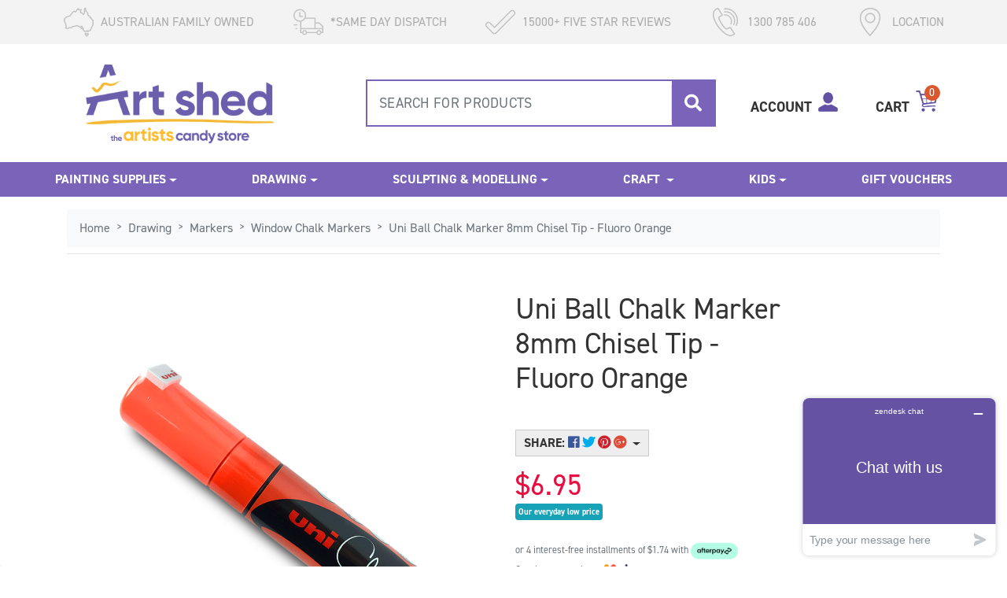

--- FILE ---
content_type: text/html; charset=utf-8
request_url: https://www.artshedonline.com.au/uni-ball-chalk-marker-8mm-chisel-tip-fluoro-orange
body_size: 81761
content:
<!DOCTYPE html>
<html lang="en">
<head itemscope itemtype="http://schema.org/WebSite">
	<link rel="stylesheet" href="https://use.typekit.net/ppy7zze.css">
	<meta http-equiv="Content-Type" content="text/html; charset=utf-8"/>
<meta name="keywords" content="Uni Ball,Uni Ball Chalk Marker 8mm Chisel Tip - Fluoro Orange"/>
<meta name="description" content="Uni Liquid Chalk Markers feature water—based pigment ink so you can mark on windows, glass, mirrors plastic and metal surfaces. Wipes off with a damp cloth."/>
<meta name="viewport" content="width=device-width, initial-scale=1, shrink-to-fit=no">
<meta property="og:image" content="https://www.artshedonline.com.au/assets/full/PWE8KFLOR.png?20210615113913"/>
<meta property="og:title" content="Uni Ball Chalk Marker 8mm Chisel Tip - Fluoro Orange"/>
<meta property="og:site_name" content="Art Shed Online"/>
<meta property="og:type" content="website"/>
<meta property="og:url" content="https://www.artshedonline.com.au/uni-ball-chalk-marker-8mm-chisel-tip-fluoro-orange"/>
<meta property="og:description" content="Uni Liquid Chalk Markers feature water—based pigment ink so you can mark on windows, glass, mirrors plastic and metal surfaces. Wipes off with a damp cloth."/>

<title itemprop='name'>Uni Ball Chalk Marker 8mm Chisel Tip - Fluoro Orange</title>
<link rel="canonical" href="https://www.artshedonline.com.au/uni-ball-chalk-marker-8mm-chisel-tip-fluoro-orange" itemprop="url"/>
<link rel="apple-touch-icon" sizes="180x180" href="/assets/images/favicon2023/apple-touch-icon.png">
<link rel="icon" type="image/png" sizes="32x32" href="/assets/images/favicon2023/favicon-32x32.png">
<link rel="icon" type="image/png" sizes="16x16" href="/assets/images/favicon2023/favicon-16x16.png">
<link rel="manifest" href="/assets/images/favicon2023/site.webmanifest">
<link rel="mask-icon" href="/assets/images/favicon2023/safari-pinned-tab.svg" color="#7964b9">
<link rel="shortcut icon" href="/assets/images/favicon2023/favicon.ico">
<meta name="msapplication-TileColor" content="#ffffff">
<meta name="msapplication-config" content="/assets/images/favicon2023/browserconfig.xml">
<meta name="theme-color" content="#7964b9">
<!-- Neto Assets -->
<link rel="dns-prefetch preconnect" href="//cdn.neto.com.au">
<link rel="dns-prefetch" href="//use.fontawesome.com">
<link rel="dns-prefetch" href="//google-analytics.com">
<!--
<link rel="stylesheet" type="text/css" href="https://use.fontawesome.com/releases/v5.2.0/css/all.css" media="all"/>
<link rel="stylesheet" type="text/css" href="https://cdn.neto.com.au/assets/neto-cdn/jquery_ui/1.11.1/css/custom-theme/jquery-ui-1.8.18.custom.css" media="all"/>
-->
<link rel="stylesheet" type="text/css" href="https://use.fontawesome.com/releases/v5.2.0/css/all.css" media="all" />
<link rel="stylesheet" type="text/css" href="https://cdn.neto.com.au/assets/neto-cdn/jquery_ui/1.11.1/css/custom-theme/jquery-ui-1.8.18.custom.css" media="all" />
<link href="https://fonts.googleapis.com/css?family=Oswald:300,400,500,700,800" rel="stylesheet">
<!--[if lte IE 8]>
	<script type="text/javascript" src="https://cdn.neto.com.au/assets/neto-cdn/html5shiv/3.7.0/html5shiv.js"></script>
	<script type="text/javascript" src="https://cdn.neto.com.au/assets/neto-cdn/respond.js/1.3.0/respond.min.js"></script>
<![endif]-->
<!-- Begin: Script 92 -->
<script src="https://js.stripe.com/v3/"></script>
<!-- End: Script 92 -->
<!-- Begin: Script 100 -->
<meta name="google-site-verification" content="c7eoR57gmYDLiUtVK9-Au1464Wkqgiip2_vR-z0BR0s" />
<meta name="ahrefs-site-verification" content="fbed92854892b26b21a37206211dd79ea940c4fcbbcb5a35960d52b4cbf9be75">
<style>
div.findify-components-search--desktop-facets__facet:has(button[aria-controls="facet-custom_fields.sale_price"]) {
display: none;
}
</style>
<!-- End: Script 100 -->
<!-- Begin: Script 106 -->
<!--Start of Zendesk Chat Script-->
<script type="text/javascript">
window.$zopim||(function(d,s){var z=$zopim=function(c){z._.push(c)},$=z.s=
d.createElement(s),e=d.getElementsByTagName(s)[0];z.set=function(o){z.set.
_.push(o)};z._=[];z.set._=[];$.async=!0;$.setAttribute("charset","utf-8");
$.src="https://v2.zopim.com/?4LiZ0lkEfhFtfjrv75RQfHAXkxS63lIk";z.t=+new Date;$.
type="text/javascript";e.parentNode.insertBefore($,e)})(document,"script");
</script>
<!--End of Zendesk Chat Script-->
<!-- End: Script 106 -->
<!-- Begin: Script 109 -->
<meta name="google-site-verification" content="uzge-1z4KrUpaluwexhwq7QHp179JK97hquUC689ZXo" />
<!-- End: Script 109 -->
<!-- Begin: Script 111 -->
<meta name="facebook-domain-verification" content="9nnw7cau3l6ugdvxby84y7dlrd52m7" />
<!-- End: Script 111 -->
<!-- Begin: Script 113 -->
<!-- 
Advanced Google Ads Tracking, Setup & Implementation for NETO
This implementation and code is (c) Copyright 2023 Peter Harback All Rights Reserved
For licencing enquiries please contact https://www.onlineretailguy.com.au
-->
<!-- is product -->


<script>dataLayer = [{'ecomm_prodid': '82031', 'ecomm_pagetype': 'product', 'ecomm_totalvalue': '6.95'}];</script>
<!-- Google Tag Manager -->
<script>(function(w,d,s,l,i){w[l]=w[l]||[];w[l].push({'gtm.start':
    new Date().getTime(),event:'gtm.js'});var f=d.getElementsByTagName(s)[0],
    j=d.createElement(s),dl=l!='dataLayer'?'&l='+l:'';j.async=true;j.src=
    'https://www.googletagmanager.com/gtm.js?id='+i+dl;f.parentNode.insertBefore(j,f);
    })(window,document,'script','dataLayer','GTM-KLFV5P7');
    </script>
<!-- End Google Tag Manager -->
<!-- End: Script 113 -->
<!-- Begin: Script 122 -->
<script src="https://app.outsmart.digital/neto.js" defer></script>
<!-- End: Script 122 -->
<!-- Begin: Script 123 -->
<!-- Global site tag (gtag.js) - Google Analytics -->
<script async src="https://www.googletagmanager.com/gtag/js?id=G-P4RHS93LL7"></script>
<script>
  window.dataLayer = window.dataLayer || [];
  function gtag(){dataLayer.push(arguments);}
  gtag('js', new Date());
    gtag('config', 'G-P4RHS93LL7', {
      send_page_view: false
    });
</script>
<!-- End: Script 123 -->
<!-- Begin: Script 125 -->
<script type="application/javascript" async
src="https://static.klaviyo.com/onsite/js/klaviyo.js?company_id=WWKXFu"></script>
<script src="https://static.klaviyoforneto.com/script.js" async></script>
<script type="text/html" id="k4n-data"><span nloader-content-id="ceRUXo2Nr3CLk8EQQYWCmK-fNBMYDh-TuUjCwqXqtpsU0kBTkNckngJV7FkCqsfDjPZyhZrGx4vkwEm32IQd-4" nloader-content="hvrQ8tmDq2hndpOKRyOHOkgpgSdZhYqx4dYYXs6F7nlW3aI8SeXEak9SKTMoG0b5KtSGNQt37ww7Nr5Xt46--g" nloader-data="gXGOPGChDvM62AYM5-z18A"></span></script>
<script>
var k4n = {
    sms_cf: 5,
    sms_consent_label: "",
    sms_consent_terms: "",
    current_page:"product",
    product: {
            sku: "PWE8KFLOR",
            product_id: "82031",
            name: "Uni%20Ball%20Chalk%20Marker%208mm%20Chisel%20Tip%20-%20Fluoro%20Orange",
            categories: [0,
                "Drawing","Markers","Window%20Chalk%20Markers",
                "Markers","Window%20Chalk%20Markers","Orange","Chalk",
            ].filter(function(item, pos, self) { return item && self.indexOf(item) == pos; }),
            image: "https%3A%2F%2Fwww.artshedonline.com.au%2Fassets%2Fthumb%2FPWE8KFLOR.png%3F20210615113913",
            url: "https%3A%2F%2Fwww.artshedonline.com.au%2Funi-ball-chalk-marker-8mm-chisel-tip-fluoro-orange",
            brand: "Uni%20Ball",
            price: "6.95",
            rrp: ""
        },
    };

</script>
<!-- End: Script 125 -->


	<link rel="preload" href="/assets/themes/20251210-efr/css/app.css?1768278471" as="style">
	<link rel="preload" href="/assets/themes/20251210-efr/css/style.css?1768278471" as="style">
	<link rel="preload" href="/assets/themes/20251210-efr/css/ajax-cart-styles.css?1768278471" as="style">
	<link class="theme-selector" rel="stylesheet" type="text/css" href="/assets/themes/20251210-efr/css/app.css?1768278471" media="all"/>
	<link rel="stylesheet" type="text/css" href="/assets/themes/20251210-efr/css/style.css?1768278471" media="all"/>
	<link rel="stylesheet" type="text/css" href="/assets/themes/20251210-efr/css/ajax-cart-styles.css?1768278471" media="all"/>
	<link rel="stylesheet" type="text/css" href="/assets/themes/20251210-efr/js/slick/slick.css?1768278471"/>
	<link rel="stylesheet" type="text/css" href="/assets/themes/20251210-efr/js/slick/slick-theme.css?1768278471"/>
	<link rel="stylesheet" href="https://cdn.jsdelivr.net/npm/@fancyapps/ui@6.0/dist/fancybox/fancybox.css"/>
	<link rel="stylesheet" href="https://cdn.jsdelivr.net/npm/@fancyapps/ui@6.0/dist/carousel/carousel.css"/>
	<link rel="stylesheet" href="https://cdn.jsdelivr.net/npm/@fancyapps/ui@6.0/dist/carousel/carousel.arrows.css"/> 
    <link rel="stylesheet" href="https://cdn.jsdelivr.net/npm/@fancyapps/ui@6.0/dist/carousel/carousel.thumbs.css"/> 
	<script src="//assets.findify.io/www.artshedonline.com.au.min.js" async defer></script>
	<!-- <script src="//assets.findify.io/www.artshedonline-backup.com.au.min.js" async defer></script> -->
</head>
<body id="n_product" class="n_20251210-efr">
<div style="display: none;" id='findify-user-group-id'>1</div>
<!--<script async type="text/javascript" src="https://data.stats.tools/js/data.js"></script>-->
		    <!-- Header Announcement -->
<a href="#main-content" class="sr-only sr-only-focusable">Skip to main content</a>
<div class="d-none d-md-block top-bar py-2">
	<div class="container">
		<div class="row d-flex justify-content-center justify-content-xl-between">
			<div class="header-usp d-flex align-items-center">
					<img src="/assets/marketing/73.png?1681263197" class="d-inline-block" alt="USP Image">
					<a href="">
						<p class="uppercase d-inline-block pl-2 mb-0 meg-h3 h4">Australian Family Owned</p>
					</a>
				</div><div class="header-usp d-flex align-items-center">
					<img src="/assets/marketing/74.png?1681263259" class="d-inline-block" alt="USP Image">
					<a href="/art-shed-shipping-policy/">
						<p class="uppercase d-inline-block pl-2 mb-0 meg-h3 h4">*Same Day Dispatch</p>
					</a>
				</div><div class="header-usp d-flex align-items-center">
					<img src="/assets/marketing/75.png?1681262951" class="d-inline-block" alt="USP Image">
					<a href="/reviews">
						<p class="uppercase d-inline-block pl-2 mb-0 meg-h3 h4">15000+ FIVE STAR REVIEWS</p>
					</a>
				</div><div class="header-usp d-flex align-items-center">
					<img src="/assets/marketing/76.png?1681262858" class="d-inline-block" alt="USP Image">
					<a href="tel:1300785406">
						<p class="uppercase d-inline-block pl-2 mb-0 meg-h3 h4">1300 785 406</p>
					</a>
				</div><div class="header-usp d-flex align-items-center">
					<img src="/assets/marketing/80.png?1681263222" class="d-inline-block" alt="USP Image">
					<a href="/art-shed-moorabbin-melbourne/">
						<p class="uppercase d-inline-block pl-2 mb-0 meg-h3 h4">Location</p>
					</a>
				</div>
			</div>
	</div>
</div>
<header class="wrapper-header pb-3" aria-label="Header container">
	<div class="container">
		<div class="row align-items-center">
			<div class="order-0 col-3 d-md-none">
				<!--
				<img src="/assets/themes/20251210-efr/img/15-years.png?1768278471" />
				-->
				<!-- New Hamburger -->
				<div class="d-inline d-md-none float-left align-items-center">
					<button class="navbar-toggler p-0 pt-1 " type="button" data-toggle="collapse" data-target="#navbarMainMenu" aria-controls="navbarMainMenu" aria-expanded="false" aria-label="Toggle navigation">
						<div id="nav-icon3">
							<span></span>
							<span></span>
							<span></span>
							<span></span>
						</div>
					</button>
				</div>
				<!-- END New Hamburger -->
			</div>
			<div class="order-1 col-6 col-lg-4 wrapper-logo text-center text-lg-left">
				<a href="https://www.artshedonline.com.au" title="Art Shed ">
					<img class="logo" src="/assets/website_logo.png?1768278471" alt="Art Shed  logo"/>
				</a>
			</div>
			<!--
			<div class="col-2 d-md-none">
				<a href="https://www.artshedonline.com.au/_myacct" class="d-flex align-items-baseline">
					<img src="/assets/themes/20251210-efr/img/account-image.png?1768278471" alt="Account Icon" class="mr-5">
				</a>
			</div>
			-->
			<div class="order-4 order-md-3 col-12 col-md-7 col-lg-5">
				<div class="header-search pt-2 pt-md-0 d-md-block">
					<form name="productsearch" method="get" action="/" role="search" aria-label="Product search">
						<input type="hidden" name="rf" value="kw"/>
						<div class="input-group">
							<input class="form-control" value="" id="name_search" autocomplete="off" name="kw" type="search" aria-label="Input search" placeholder="SEARCH FOR PRODUCTS"/>
							<div class="input-group-append">
								<button type="submit" value="Search" class="btn search-submit-btn" aria-label="Search site"><i class="fa fa-search" aria-hidden="true"></i></button>
							</div>
						</div>
					</form>
				</div>
			</div>
			<div class="order-3 order-md-4 col-3 d-md-block col-md-5 col-lg-3 text-right">
				<div id="header-cart" class="d-inline-flex align-items-baseline" role="group">
					<a href="https://www.artshedonline.com.au/_myacct" class="d-flex align-items-baseline">
					<p class="d-none d-md-inline-block uppercase mb-0 mr-2 h3 font-weight-bold">Account</p>
					<img src="/assets/themes/20251210-efr/img/account-image.png?1768278471" alt="Account Icon" class="mr-md-5 pr-3 pr-md-0">
					</a>
					<a href id="cartcontentsheader" class="d-flex align-items-baseline ajax-cart-button">
						<p class="d-none d-md-inline-block uppercase mb-0 mr-2 h3 font-weight-bold">Cart</p>
					<img src="/assets/themes/20251210-efr/img/cart-image.png?1768278471" alt="Cart Icon" class="cart-img ajax-cart-button"> <span rel="a2c_item_count" class="item-count">0</span>
					</a>
					</div>
			</div>
		</div>
	</div>
	<div class="mob-menu-outer-wrapper mt-3 mt-md-3 mt-lg-0">
		<div class="container">
			<div class="row">
				<nav class="navbar navbar-expand-md main-menu-bar mt-0 w-100">
					<div class="collapse navbar-collapse p-0" id="navbarMainMenu">
						<!--<ul id="des-menu" class="nav navbar-nav w-100 justify-content-between hidden-xs" role="navigation">-->
						<!---->
						<!--				<li class="nav-1lvl dropdown dropdown-hover"> <a href="/painting/" class="dropdown-toggle">Painting Supplies <span class="caret"></span></a>-->
						<!--					-->
						<!--						<ul class="dropdown-menu mega-menu">-->
						<!--							-->
						<!--				<li class="nav-2lvl"> <a href="/paints/" class="nuhover">Paints <span class="caret-right"></span></a>-->
						<!--					-->
						<!--						<ul class="">-->
						<!--							-->
						<!--				<li class="nav-3lvl"> <a href="/paints/acrylic/">Acrylic Paints</a>-->
						<!--					-->
						<!--				</li>-->
						<!---->
						<!--				<li class="nav-3lvl"> <a href="/paints/oil/">Oil Paints</a>-->
						<!--					-->
						<!--				</li>-->
						<!---->
						<!--				<li class="nav-3lvl"> <a href="/paints/watercolour/">Watercolour</a>-->
						<!--					-->
						<!--				</li>-->
						<!---->
						<!--				<li class="nav-3lvl"> <a href="/paints/gouache/">Gouache</a>-->
						<!--					-->
						<!--				</li>-->
						<!---->
						<!--				<li class="nav-3lvl"> <a href="/paints/tempera/">Tempera</a>-->
						<!--					-->
						<!--				</li>-->
						<!---->
						<!--				<li class="nav-3lvl"> <a href="/art-supplies/specialty-paint/">Speciality</a>-->
						<!--					-->
						<!--				</li>-->
						<!---->
						<!--				<li class="nav-3lvl"> <a href="/paints/sets/">Sets</a>-->
						<!--					-->
						<!--				</li>-->
						<!---->
						<!--				<li class="nav-3lvl"> <a href="/body-face-paints/">Body & Face Paints</a>-->
						<!--					-->
						<!--				</li>-->
						<!---->
						<!--						</ul>-->
						<!--					-->
						<!--				</li>-->
						<!---->
						<!--				<li class="nav-2lvl"> <a href="/painting/accessories/" class="nuhover">Painting Accessories </a>-->
						<!--					-->
						<!--				</li>-->
						<!---->
						<!--				<li class="nav-2lvl"> <a href="/painting/brushes/" class="nuhover">Brushes <span class="caret-right"></span></a>-->
						<!--					-->
						<!--						<ul class="">-->
						<!--							-->
						<!--				<li class="nav-3lvl"> <a href="/painting/brushes/accessories/">Accessories</a>-->
						<!--					-->
						<!--				</li>-->
						<!---->
						<!--				<li class="nav-3lvl"> <a href="/painting/brushes/acrylic/">Acrylic</a>-->
						<!--					-->
						<!--				</li>-->
						<!---->
						<!--				<li class="nav-3lvl"> <a href="/painting/brushes/foam/">Foam</a>-->
						<!--					-->
						<!--				</li>-->
						<!---->
						<!--				<li class="nav-3lvl"> <a href="/painting/brushes/gesso/">Gesso</a>-->
						<!--					-->
						<!--				</li>-->
						<!---->
						<!--				<li class="nav-3lvl"> <a href="/painting/brushes/oil/">Oil</a>-->
						<!--					-->
						<!--				</li>-->
						<!---->
						<!--				<li class="nav-3lvl"> <a href="/painting/brushes/storage-boxes/">Paint Brush Storage Boxes</a>-->
						<!--					-->
						<!--				</li>-->
						<!---->
						<!--				<li class="nav-3lvl"> <a href="/painting/brushes/palette-knives/">Palette Knives</a>-->
						<!--					-->
						<!--				</li>-->
						<!---->
						<!--				<li class="nav-3lvl"> <a href="/painting/brushes/rollers/">Rollers</a>-->
						<!--					-->
						<!--				</li>-->
						<!---->
						<!--				<li class="nav-3lvl"> <a href="/painting/brushes/sets/">Sets</a>-->
						<!--					-->
						<!--				</li>-->
						<!---->
						<!--				<li class="nav-3lvl"> <a href="/painting/brushes/specialty/">Specialty</a>-->
						<!--					-->
						<!--				</li>-->
						<!---->
						<!--				<li class="nav-3lvl"> <a href="/painting/brushes/water-aqua/">Water & Aqua</a>-->
						<!--					-->
						<!--				</li>-->
						<!---->
						<!--				<li class="nav-3lvl"> <a href="/painting/brushes/watercolour/">Watercolour</a>-->
						<!--					-->
						<!--				</li>-->
						<!---->
						<!--						</ul>-->
						<!--					-->
						<!--				</li>-->
						<!---->
						<!--				<li class="nav-2lvl"> <a href="/painting/canvas/" class="nuhover">Canvas <span class="caret-right"></span></a>-->
						<!--					-->
						<!--						<ul class="">-->
						<!--							-->
						<!--				<li class="nav-3lvl"> <a href="/painting/canvas/stretched/">Stretched Canvas</a>-->
						<!--					-->
						<!--				</li>-->
						<!---->
						<!--				<li class="nav-3lvl"> <a href="/painting/canvas/panel/">Panels</a>-->
						<!--					-->
						<!--				</li>-->
						<!---->
						<!--				<li class="nav-3lvl"> <a href="/painting/canvas/wooden/">Wooden Surfaces</a>-->
						<!--					-->
						<!--				</li>-->
						<!---->
						<!--				<li class="nav-3lvl"> <a href="/painting/canvas/pads/">Pads</a>-->
						<!--					-->
						<!--				</li>-->
						<!---->
						<!--				<li class="nav-3lvl"> <a href="/painting/canvas/colouring/">Colouring</a>-->
						<!--					-->
						<!--				</li>-->
						<!---->
						<!--				<li class="nav-3lvl"> <a href="/painting/canvas/rolls/">Rolls</a>-->
						<!--					-->
						<!--				</li>-->
						<!---->
						<!--				<li class="nav-3lvl"> <a href="/painting/canvas/accessories/">Accessories</a>-->
						<!--					-->
						<!--				</li>-->
						<!---->
						<!--						</ul>-->
						<!--					-->
						<!--				</li>-->
						<!---->
						<!--				<li class="nav-2lvl"> <a href="/painting/easels/" class="nuhover">Easels <span class="caret-right"></span></a>-->
						<!--					-->
						<!--						<ul class="">-->
						<!--							-->
						<!--				<li class="nav-3lvl"> <a href="/painting/easels/mini/">Mini</a>-->
						<!--					-->
						<!--				</li>-->
						<!---->
						<!--				<li class="nav-3lvl"> <a href="/painting/easels/table-desk/">Table</a>-->
						<!--					-->
						<!--				</li>-->
						<!---->
						<!--				<li class="nav-3lvl"> <a href="/painting/easels/tripod-floor/">Tripod & Floor</a>-->
						<!--					-->
						<!--				</li>-->
						<!---->
						<!--						</ul>-->
						<!--					-->
						<!--				</li>-->
						<!---->
						<!--				<li class="nav-2lvl"> <a href="/painting/mediums/" class="nuhover">Mediums <span class="caret-right"></span></a>-->
						<!--					-->
						<!--						<ul class="">-->
						<!--							-->
						<!--				<li class="nav-3lvl"> <a href="/painting/mediums/acrylic/">Acrylic</a>-->
						<!--					-->
						<!--				</li>-->
						<!---->
						<!--				<li class="nav-3lvl"> <a href="/painting/mediums/epoxy-resin/">Epoxy Resin</a>-->
						<!--					-->
						<!--				</li>-->
						<!---->
						<!--				<li class="nav-3lvl"> <a href="/painting/mediums/gesso/">Gesso</a>-->
						<!--					-->
						<!--				</li>-->
						<!---->
						<!--				<li class="nav-3lvl"> <a href="/painting/mediums/mod-podge/">Mod Podge</a>-->
						<!--					-->
						<!--				</li>-->
						<!---->
						<!--				<li class="nav-3lvl"> <a href="/painting/mediums/oil/">Oil</a>-->
						<!--					-->
						<!--				</li>-->
						<!---->
						<!--				<li class="nav-3lvl"> <a href="/painting/mediums/specialty/">Specialty</a>-->
						<!--					-->
						<!--				</li>-->
						<!---->
						<!--				<li class="nav-3lvl"> <a href="/painting/mediums/spray/">Spray</a>-->
						<!--					-->
						<!--				</li>-->
						<!---->
						<!--				<li class="nav-3lvl"> <a href="/painting/mediums/watercolour/">Watercolour</a>-->
						<!--					-->
						<!--				</li>-->
						<!---->
						<!--				<li class="nav-3lvl"> <a href="/painting/mediums/varnish/">Varnish</a>-->
						<!--					-->
						<!--				</li>-->
						<!---->
						<!--						</ul>-->
						<!--					-->
						<!--				</li>-->
						<!---->
						<!--				<li class="nav-2lvl"> <a href="/painting/tapes/" class="nuhover">Tapes <span class="caret-right"></span></a>-->
						<!--					-->
						<!--						<ul class="">-->
						<!--							-->
						<!--				<li class="nav-3lvl"> <a href="/painting/tapes/double-sided/">Double Sided</a>-->
						<!--					-->
						<!--				</li>-->
						<!---->
						<!--				<li class="nav-3lvl"> <a href="/painting/tapes/framing/">Framing</a>-->
						<!--					-->
						<!--				</li>-->
						<!---->
						<!--				<li class="nav-3lvl"> <a href="/painting/tapes/glue/">Glue</a>-->
						<!--					-->
						<!--				</li>-->
						<!---->
						<!--				<li class="nav-3lvl"> <a href="/painting/tapes/gummed/">Gummed</a>-->
						<!--					-->
						<!--				</li>-->
						<!---->
						<!--				<li class="nav-3lvl"> <a href="/painting/tapes/masking/">Masking</a>-->
						<!--					-->
						<!--				</li>-->
						<!---->
						<!--						</ul>-->
						<!--					-->
						<!--				</li>-->
						<!---->
						<!--				<li class="nav-2lvl"> <a href="/screen-printing/" class="nuhover">Screen Printing <span class="caret-right"></span></a>-->
						<!--					-->
						<!--						<ul class="">-->
						<!--							-->
						<!--				<li class="nav-3lvl"> <a href="/screen-printing/inks/">Inks</a>-->
						<!--					-->
						<!--				</li>-->
						<!---->
						<!--				<li class="nav-3lvl"> <a href="/screen-printing/silk-screens/">Silk Screens</a>-->
						<!--					-->
						<!--				</li>-->
						<!---->
						<!--				<li class="nav-3lvl"> <a href="/screen-printing/squeegees/">Squeegees</a>-->
						<!--					-->
						<!--				</li>-->
						<!---->
						<!--						</ul>-->
						<!--					-->
						<!--				</li>-->
						<!---->
						<!--				<li class="nav-2lvl"> <a href="/printmaking/" class="nuhover">Printmaking <span class="caret-right"></span></a>-->
						<!--					-->
						<!--						<ul class="">-->
						<!--							-->
						<!--				<li class="nav-3lvl"> <a href="/printmaking/inks/">Inks</a>-->
						<!--					-->
						<!--				</li>-->
						<!---->
						<!--				<li class="nav-3lvl"> <a href="/printmaking/linoleum-supplies/">Linoleum Supplies</a>-->
						<!--					-->
						<!--				</li>-->
						<!---->
						<!--				<li class="nav-3lvl"> <a href="/printmaking/rollers/">Rollers</a>-->
						<!--					-->
						<!--				</li>-->
						<!---->
						<!--						</ul>-->
						<!--					-->
						<!--				</li>-->
						<!---->
						<!--				<li class="nav-2lvl"> <a href="/fluid/" class="nuhover">Fluid / Pouring Supplies <span class="caret-right"></span></a>-->
						<!--					-->
						<!--						<ul class="">-->
						<!--							-->
						<!--				<li class="nav-3lvl"> <a href="/fluid/board/">Board</a>-->
						<!--					-->
						<!--				</li>-->
						<!---->
						<!--				<li class="nav-3lvl"> <a href="/fluid/fluid-art/">Canvas</a>-->
						<!--					-->
						<!--				</li>-->
						<!---->
						<!--				<li class="nav-3lvl"> <a href="/fluid/mediums/">Mediums</a>-->
						<!--					-->
						<!--				</li>-->
						<!---->
						<!--				<li class="nav-3lvl"> <a href="/fluid/paints/">Paints</a>-->
						<!--					-->
						<!--				</li>-->
						<!---->
						<!--				<li class="nav-3lvl"> <a href="/fluid/tools/">Tools</a>-->
						<!--					-->
						<!--				</li>-->
						<!---->
						<!--						</ul>-->
						<!--					-->
						<!--				</li>-->
						<!---->
						<!--				<li class="nav-2lvl"> <a href="/painting/art-sets/" class="nuhover">Art Sets </a>-->
						<!--					-->
						<!--				</li>-->
						<!---->
						<!--				<li class="nav-2lvl"> <a href="/art-kits-and-bundles" class="nuhover">Art Kits & Bundles — For Artists, Gifts & Creative </a>-->
						<!--					-->
						<!--				</li>-->
						<!---->
						<!--				<li class="nav-2lvl"> <a href="/paints/sets/paint-and-sip" class="nuhover">Paint and Sip Kits </a>-->
						<!--					-->
						<!--				</li>-->
						<!---->
						<!--				<li class="nav-2lvl"> <a href="/painting/framing-mounting/" class="nuhover">Framing & Mounting </a>-->
						<!--					-->
						<!--				</li>-->
						<!---->
						<!--				<li class="nav-2lvl"> <a href="/painting/pigments/" class="nuhover">Pigments </a>-->
						<!--					-->
						<!--				</li>-->
						<!---->
						<!--				<li class="nav-2lvl"> <a href="/painting/storage-boxes/" class="nuhover">Storage Boxes </a>-->
						<!--					-->
						<!--				</li>-->
						<!---->
						<!--				<li class="nav-2lvl"> <a href="/painting-supplies/projectors-artists-lighting/" class="nuhover">Projectors & Lighting </a>-->
						<!--					-->
						<!--				</li>-->
						<!---->
						<!--				<li class="nav-2lvl"> <a href="/art-books/" class="nuhover">Art Books </a>-->
						<!--					-->
						<!--				</li>-->
						<!---->
						<!--				<li class="nav-2lvl"> <a href="/scott-christensen-paint-the-ocean-kit/" class="nuhover">Scott's Paint the Ocean </a>-->
						<!--					-->
						<!--				</li>-->
						<!---->
						<!--				<li class="nav-2lvl"> <a href="/painting-supplies/clearance/" class="nuhover">Clearance </a>-->
						<!--					-->
						<!--				</li>-->
						<!---->
						<!--						</ul>-->
						<!--					-->
						<!--				</li>-->
						<!---->
						<!--				<li class="nav-1lvl dropdown dropdown-hover"> <a href="/drawing/" class="dropdown-toggle">Drawing <span class="caret"></span></a>-->
						<!--					-->
						<!--						<ul class="dropdown-menu mega-menu">-->
						<!--							-->
						<!--				<li class="nav-2lvl"> <a href="/drawing/art-pencils/" class="nuhover">Art Pencils <span class="caret-right"></span></a>-->
						<!--					-->
						<!--						<ul class="">-->
						<!--							-->
						<!--				<li class="nav-3lvl"> <a href="/drawing/pencils/coloured/">Coloured</a>-->
						<!--					-->
						<!--				</li>-->
						<!---->
						<!--				<li class="nav-3lvl"> <a href="/drawing/pencils/graphite/">Graphite</a>-->
						<!--					-->
						<!--				</li>-->
						<!---->
						<!--				<li class="nav-3lvl"> <a href="/drawing/pencils/pastel/">Pastel</a>-->
						<!--					-->
						<!--				</li>-->
						<!---->
						<!--				<li class="nav-3lvl"> <a href="/drawing/pencils/sketching/">Sketching</a>-->
						<!--					-->
						<!--				</li>-->
						<!---->
						<!--				<li class="nav-3lvl"> <a href="/drawing/pencils/watercolour/">Watercolour</a>-->
						<!--					-->
						<!--				</li>-->
						<!---->
						<!--						</ul>-->
						<!--					-->
						<!--				</li>-->
						<!---->
						<!--				<li class="nav-2lvl"> <a href="/pads-paper/" class="nuhover">Art Pads & Paper <span class="caret-right"></span></a>-->
						<!--					-->
						<!--						<ul class="">-->
						<!--							-->
						<!--				<li class="nav-3lvl"> <a href="/pads-paper/visual-diaries/">Diaries</a>-->
						<!--					-->
						<!--				</li>-->
						<!---->
						<!--				<li class="nav-3lvl"> <a href="/pads-paper/sketchpads/">Sketchpads</a>-->
						<!--					-->
						<!--				</li>-->
						<!---->
						<!--				<li class="nav-3lvl"> <a href="/pads-paper/watercolour/">Watercolour</a>-->
						<!--					-->
						<!--				</li>-->
						<!---->
						<!--				<li class="nav-3lvl"> <a href="/pads-paper/pastel/">Pastel</a>-->
						<!--					-->
						<!--				</li>-->
						<!---->
						<!--				<li class="nav-3lvl"> <a href="/art-pads-paper/yupo-paper/">Yupo - Eco Friendly  </a>-->
						<!--					-->
						<!--				</li>-->
						<!---->
						<!--				<li class="nav-3lvl"> <a href="/art-supplies/visual-diaries-books-paper/strathmore-toned-sketch-books/">Strathmore Toned Books & Pads</a>-->
						<!--					-->
						<!--				</li>-->
						<!---->
						<!--				<li class="nav-3lvl"> <a href="/art-pads-paper/mixed-media-pads-paper/">Mixed Media Pads & Paper </a>-->
						<!--					-->
						<!--				</li>-->
						<!---->
						<!--				<li class="nav-3lvl"> <a href="/art-supplies/visual-diaries-books-paper/black-paper/">Black Paper</a>-->
						<!--					-->
						<!--				</li>-->
						<!---->
						<!--				<li class="nav-3lvl"> <a href="/pads-paper/bristol/">Bristol</a>-->
						<!--					-->
						<!--				</li>-->
						<!---->
						<!--				<li class="nav-3lvl"> <a href="/pads-paper/transfer/">Transfer</a>-->
						<!--					-->
						<!--				</li>-->
						<!---->
						<!--				<li class="nav-3lvl"> <a href="/pads-paper/specialty/">Specialty</a>-->
						<!--					-->
						<!--				</li>-->
						<!---->
						<!--				<li class="nav-3lvl"> <a href="/art-supplies/visual-diaries-books-paper/craft-paper/">Craft Paper</a>-->
						<!--					-->
						<!--				</li>-->
						<!---->
						<!--				<li class="nav-3lvl"> <a href="/art-supplies/visual-diaries-books-paper/canson-mi-teintes-paper/">Canson Mi-Teintes Paper</a>-->
						<!--					-->
						<!--				</li>-->
						<!---->
						<!--				<li class="nav-3lvl"> <a href="/art-spectrum-prisma-favini-paper-220-gsm-2/">Prisma Favini Paper</a>-->
						<!--					-->
						<!--				</li>-->
						<!---->
						<!--						</ul>-->
						<!--					-->
						<!--				</li>-->
						<!---->
						<!--				<li class="nav-2lvl"> <a href="/drawing/charcoal/" class="nuhover">Charcoal <span class="caret-right"></span></a>-->
						<!--					-->
						<!--						<ul class="">-->
						<!--							-->
						<!--				<li class="nav-3lvl"> <a href="/drawing/charcoal/pencils/">Pencils</a>-->
						<!--					-->
						<!--				</li>-->
						<!---->
						<!--				<li class="nav-3lvl"> <a href="/drawing/charcoal/sticks/">Sticks</a>-->
						<!--					-->
						<!--				</li>-->
						<!---->
						<!--						</ul>-->
						<!--					-->
						<!--				</li>-->
						<!---->
						<!--				<li class="nav-2lvl"> <a href="/drawing/calligraphy/" class="nuhover">Calligraphy <span class="caret-right"></span></a>-->
						<!--					-->
						<!--						<ul class="">-->
						<!--							-->
						<!--				<li class="nav-3lvl"> <a href="/drawing/calligraphy/brush-pens/">Brush Pens</a>-->
						<!--					-->
						<!--				</li>-->
						<!---->
						<!--				<li class="nav-3lvl"> <a href="/drawing/calligraphy/markers/">Markers</a>-->
						<!--					-->
						<!--				</li>-->
						<!---->
						<!--				<li class="nav-3lvl"> <a href="/drawing/calligraphy/pens/">Pens</a>-->
						<!--					-->
						<!--				</li>-->
						<!---->
						<!--				<li class="nav-3lvl"> <a href="/drawing/calligraphy/sets/">Sets</a>-->
						<!--					-->
						<!--				</li>-->
						<!---->
						<!--						</ul>-->
						<!--					-->
						<!--				</li>-->
						<!---->
						<!--				<li class="nav-2lvl"> <a href="/drawing/accessories/" class="nuhover">Drawing Accessories <span class="caret-right"></span></a>-->
						<!--					-->
						<!--						<ul class="">-->
						<!--							-->
						<!--				<li class="nav-3lvl"> <a href="/drawing/accessories/boards/">Boards</a>-->
						<!--					-->
						<!--				</li>-->
						<!---->
						<!--				<li class="nav-3lvl"> <a href="/drawing/accessories/compasses/">Compasses</a>-->
						<!--					-->
						<!--				</li>-->
						<!---->
						<!--				<li class="nav-3lvl"> <a href="/drawing/accessories/erasers/">Erasers</a>-->
						<!--					-->
						<!--				</li>-->
						<!---->
						<!--				<li class="nav-3lvl"> <a href="/drawing/accessories/mannequins/">Mannequins</a>-->
						<!--					-->
						<!--				</li>-->
						<!---->
						<!--				<li class="nav-3lvl"> <a href="/drawing/accessories/rulers/">Rulers</a>-->
						<!--					-->
						<!--				</li>-->
						<!---->
						<!--				<li class="nav-3lvl"> <a href="/drawing/accessories/sharpeners/">Sharpeners</a>-->
						<!--					-->
						<!--				</li>-->
						<!---->
						<!--						</ul>-->
						<!--					-->
						<!--				</li>-->
						<!---->
						<!--				<li class="nav-2lvl"> <a href="/drawing/inks/" class="nuhover">Inks <span class="caret-right"></span></a>-->
						<!--					-->
						<!--						<ul class="">-->
						<!--							-->
						<!--				<li class="nav-3lvl"> <a href="/drawing/inks/acrylic/">Acrylic</a>-->
						<!--					-->
						<!--				</li>-->
						<!---->
						<!--				<li class="nav-3lvl"> <a href="/drawing/inks/alcohol/">Alcohol</a>-->
						<!--					-->
						<!--				</li>-->
						<!---->
						<!--						</ul>-->
						<!--					-->
						<!--				</li>-->
						<!---->
						<!--				<li class="nav-2lvl"> <a href="/drawing/markers/" class="nuhover">Markers <span class="caret-right"></span></a>-->
						<!--					-->
						<!--						<ul class="">-->
						<!--							-->
						<!--				<li class="nav-3lvl"> <a href="/drawing/markers/alcohol/">Alcohol</a>-->
						<!--					-->
						<!--				</li>-->
						<!---->
						<!--				<li class="nav-3lvl"> <a href="/drawing/markers/fabric/">Fabric</a>-->
						<!--					-->
						<!--				</li>-->
						<!---->
						<!--				<li class="nav-3lvl"> <a href="/drawing/markers/metallic/">Metallic</a>-->
						<!--					-->
						<!--				</li>-->
						<!---->
						<!--				<li class="nav-3lvl"> <a href="/drawing/markers/paint/">Paint</a>-->
						<!--					-->
						<!--				</li>-->
						<!---->
						<!--				<li class="nav-3lvl"> <a href="/drawing/markers/permanent/">Permanent</a>-->
						<!--					-->
						<!--				</li>-->
						<!---->
						<!--				<li class="nav-3lvl"> <a href="/drawing/markers/refills/">Refills</a>-->
						<!--					-->
						<!--				</li>-->
						<!---->
						<!--				<li class="nav-3lvl"> <a href="/drawing/markers/sets/">Sets</a>-->
						<!--					-->
						<!--				</li>-->
						<!---->
						<!--				<li class="nav-3lvl"> <a href="/drawing/markers/sketch/">Sketch</a>-->
						<!--					-->
						<!--				</li>-->
						<!---->
						<!--				<li class="nav-3lvl"> <a href="/drawing/markers/watercolour/">Watercolour</a>-->
						<!--					-->
						<!--				</li>-->
						<!---->
						<!--						</ul>-->
						<!--					-->
						<!--				</li>-->
						<!---->
						<!--				<li class="nav-2lvl"> <a href="/drawing/pastels/" class="nuhover">Pastels <span class="caret-right"></span></a>-->
						<!--					-->
						<!--						<ul class="">-->
						<!--							-->
						<!--				<li class="nav-3lvl"> <a href="/drawing/pastels/oil/">Oil</a>-->
						<!--					-->
						<!--				</li>-->
						<!---->
						<!--				<li class="nav-3lvl"> <a href="/drawing/pastels/sets/">Sets</a>-->
						<!--					-->
						<!--				</li>-->
						<!---->
						<!--				<li class="nav-3lvl"> <a href="/drawing/pastels/soft/">Soft</a>-->
						<!--					-->
						<!--				</li>-->
						<!---->
						<!--						</ul>-->
						<!--					-->
						<!--				</li>-->
						<!---->
						<!--				<li class="nav-2lvl"> <a href="/drawing/pens/" class="nuhover">Pens </a>-->
						<!--					-->
						<!--				</li>-->
						<!---->
						<!--				<li class="nav-2lvl"> <a href="/drawing/portfolios/" class="nuhover">Portfolios </a>-->
						<!--					-->
						<!--				</li>-->
						<!---->
						<!--				<li class="nav-2lvl"> <a href="/drawing/sets/" class="nuhover">Pencil Sets <span class="caret-right"></span></a>-->
						<!--					-->
						<!--						<ul class="">-->
						<!--							-->
						<!--				<li class="nav-3lvl"> <a href="/drawing/sets/coloured/">Coloured</a>-->
						<!--					-->
						<!--				</li>-->
						<!---->
						<!--				<li class="nav-3lvl"> <a href="/drawing/sets/drawing/">Drawing</a>-->
						<!--					-->
						<!--				</li>-->
						<!---->
						<!--				<li class="nav-3lvl"> <a href="/drawing/sets/graphite/">Graphite</a>-->
						<!--					-->
						<!--				</li>-->
						<!---->
						<!--				<li class="nav-3lvl"> <a href="/drawing/sets/pastel/">Pastel</a>-->
						<!--					-->
						<!--				</li>-->
						<!---->
						<!--				<li class="nav-3lvl"> <a href="/drawing/sets/sketching/">Sketching</a>-->
						<!--					-->
						<!--				</li>-->
						<!---->
						<!--				<li class="nav-3lvl"> <a href="/drawing/sets/watercolour/">Watercolour</a>-->
						<!--					-->
						<!--				</li>-->
						<!---->
						<!--						</ul>-->
						<!--					-->
						<!--				</li>-->
						<!---->
						<!--				<li class="nav-2lvl"> <a href="/drawing/adult-colouring-mindfulness/" class="nuhover">Adult Colouring & Mindfulness </a>-->
						<!--					-->
						<!--				</li>-->
						<!---->
						<!--				<li class="nav-2lvl"> <a href="/art-books/" class="nuhover"> Art Books </a>-->
						<!--					-->
						<!--				</li>-->
						<!---->
						<!--				<li class="nav-2lvl"> <a href="/painting-supplies/projectors-artists-lighting/" class="nuhover">Projectors & Lighting </a>-->
						<!--					-->
						<!--				</li>-->
						<!---->
						<!--				<li class="nav-2lvl"> <a href="/royal-talens-pantone-markers/" class="nuhover">Pantone Markers </a>-->
						<!--					-->
						<!--				</li>-->
						<!---->
						<!--				<li class="nav-2lvl"> <a href="/painting-supplies/clearance/" class="nuhover">Clearance </a>-->
						<!--					-->
						<!--				</li>-->
						<!---->
						<!--						</ul>-->
						<!--					-->
						<!--				</li>-->
						<!---->
						<!--				<li class="nav-1lvl dropdown dropdown-hover"> <a href="/sculpting-modelling/" class="dropdown-toggle">Sculpting & Modelling <span class="caret"></span></a>-->
						<!--					-->
						<!--						<ul class="dropdown-menu mega-menu">-->
						<!--							-->
						<!--				<li class="nav-2lvl"> <a href="/sculpting-modelling/alginate/" class="nuhover">Alginate </a>-->
						<!--					-->
						<!--				</li>-->
						<!---->
						<!--				<li class="nav-2lvl"> <a href="/sculpting-modelling/clay/" class="nuhover">Clay </a>-->
						<!--					-->
						<!--				</li>-->
						<!---->
						<!--				<li class="nav-2lvl"> <a href="/sculpting-modelling/latex/" class="nuhover">Latex </a>-->
						<!--					-->
						<!--				</li>-->
						<!---->
						<!--				<li class="nav-2lvl"> <a href="/sculpting-modelling/plaster/" class="nuhover">Plaster </a>-->
						<!--					-->
						<!--				</li>-->
						<!---->
						<!--				<li class="nav-2lvl"> <a href="/sculpting-modelling/silicone/" class="nuhover">Silicone </a>-->
						<!--					-->
						<!--				</li>-->
						<!---->
						<!--				<li class="nav-2lvl"> <a href="/sculpting-modelling/tools/" class="nuhover">Tools </a>-->
						<!--					-->
						<!--				</li>-->
						<!---->
						<!--						</ul>-->
						<!--					-->
						<!--				</li>-->
						<!---->
						<!--				<li class="nav-1lvl dropdown dropdown-hover"> <a href="/craft-scrapbooking/" class="dropdown-toggle">Craft  <span class="caret"></span></a>-->
						<!--					-->
						<!--						<ul class="dropdown-menu mega-menu">-->
						<!--							-->
						<!--				<li class="nav-2lvl"> <a href="/craft-scrapbooking/easter-art-craft/" class="nuhover">Easter Art & Craft </a>-->
						<!--					-->
						<!--				</li>-->
						<!---->
						<!--				<li class="nav-2lvl"> <a href="/craft-scrapbooking/jewellery-making/" class="nuhover">Jewellery Making </a>-->
						<!--					-->
						<!--				</li>-->
						<!---->
						<!--				<li class="nav-2lvl"> <a href="/craft-scrapbooking/acetate-sheets/" class="nuhover">Acetate Sheets </a>-->
						<!--					-->
						<!--				</li>-->
						<!---->
						<!--				<li class="nav-2lvl"> <a href="/craft-scrapbooking/card-making/" class="nuhover">Card Making </a>-->
						<!--					-->
						<!--				</li>-->
						<!---->
						<!--				<li class="nav-2lvl"> <a href="/craft-scrapbooking/decoration-tapes/" class="nuhover">Decoration Tapes </a>-->
						<!--					-->
						<!--				</li>-->
						<!---->
						<!--				<li class="nav-2lvl"> <a href="/craft-scrapbooking/gilding-gold-leafing/" class="nuhover">Gilding & Gold Leafing <span class="caret-right"></span></a>-->
						<!--					-->
						<!--						<ul class="">-->
						<!--							-->
						<!--				<li class="nav-3lvl"> <a href="/craft-scrapbooking/gilding-gold-leafing/adhesive/">Adhesive</a>-->
						<!--					-->
						<!--				</li>-->
						<!---->
						<!--				<li class="nav-3lvl"> <a href="/craft-scrapbooking/gilding-gold-leafing/leaves/">Leaves</a>-->
						<!--					-->
						<!--				</li>-->
						<!---->
						<!--						</ul>-->
						<!--					-->
						<!--				</li>-->
						<!---->
						<!--				<li class="nav-2lvl"> <a href="/craft-scrapbooking/glues-adhesives/" class="nuhover">Glues &  Adhesives <span class="caret-right"></span></a>-->
						<!--					-->
						<!--						<ul class="">-->
						<!--							-->
						<!--				<li class="nav-3lvl"> <a href="/craft-scrapbooking/glues-adhesives/adhesive-sheets/">Adhesive Sheets</a>-->
						<!--					-->
						<!--				</li>-->
						<!---->
						<!--				<li class="nav-3lvl"> <a href="/craft-scrapbooking/glues-adhesives/guns/">Guns</a>-->
						<!--					-->
						<!--				</li>-->
						<!---->
						<!--				<li class="nav-3lvl"> <a href="/craft-scrapbooking/glues-adhesives/pens/">Pens</a>-->
						<!--					-->
						<!--				</li>-->
						<!---->
						<!--				<li class="nav-3lvl"> <a href="/craft-scrapbooking/glues-adhesives/pva-glues/">PVA Glues</a>-->
						<!--					-->
						<!--				</li>-->
						<!---->
						<!--				<li class="nav-3lvl"> <a href="/craft-scrapbooking/glues-adhesives/sticks/">Sticks</a>-->
						<!--					-->
						<!--				</li>-->
						<!---->
						<!--						</ul>-->
						<!--					-->
						<!--				</li>-->
						<!---->
						<!--				<li class="nav-2lvl"> <a href="/craft-scrapbooking/magnetic-sheets/" class="nuhover">Magnetic Sheets </a>-->
						<!--					-->
						<!--				</li>-->
						<!---->
						<!--				<li class="nav-2lvl"> <a href="/craft-scrapbooking/papers-cardboards/" class="nuhover">Papers & Cardboards </a>-->
						<!--					-->
						<!--				</li>-->
						<!---->
						<!--				<li class="nav-2lvl"> <a href="/craft-scrapbooking/polystyrene-balls/" class="nuhover">Polystyrene Balls </a>-->
						<!--					-->
						<!--				</li>-->
						<!---->
						<!--				<li class="nav-2lvl"> <a href="/craft-scrapbooking/popsicle-sticks/" class="nuhover">Popsicle Sticks </a>-->
						<!--					-->
						<!--				</li>-->
						<!---->
						<!--				<li class="nav-2lvl"> <a href="/craft-scrapbooking/rhinestone-letters-numbers/" class="nuhover">Rhinestone Letters & Numbers </a>-->
						<!--					-->
						<!--				</li>-->
						<!---->
						<!--				<li class="nav-2lvl"> <a href="/craft-scrapbooking/scissors-knives/" class="nuhover">Scissors & Knives </a>-->
						<!--					-->
						<!--				</li>-->
						<!---->
						<!--				<li class="nav-2lvl"> <a href="/craft-scrapbooking/small-empty-bottles/" class="nuhover">Small Empty Bottles <span class="caret-right"></span></a>-->
						<!--					-->
						<!--						<ul class="">-->
						<!--							-->
						<!--				<li class="nav-3lvl"> <a href="/craft-scrapbooking/small-empty-bottles/needle-tip-applicator/">Needle Tip Applicator</a>-->
						<!--					-->
						<!--				</li>-->
						<!---->
						<!--				<li class="nav-3lvl"> <a href="/craft-scrapbooking/small-empty-bottles/squeeze/">Squeeze</a>-->
						<!--					-->
						<!--				</li>-->
						<!---->
						<!--				<li class="nav-3lvl"> <a href="/craft-scrapbooking/small-empty-bottles/spray/">Spray</a>-->
						<!--					-->
						<!--				</li>-->
						<!---->
						<!--						</ul>-->
						<!--					-->
						<!--				</li>-->
						<!---->
						<!--				<li class="nav-2lvl"> <a href="/craft-scrapbooking/stencils/" class="nuhover">Stencils </a>-->
						<!--					-->
						<!--				</li>-->
						<!---->
						<!--				<li class="nav-2lvl"> <a href="/craft-scrapbooking/stickers/" class="nuhover">Stickers </a>-->
						<!--					-->
						<!--				</li>-->
						<!---->
						<!--				<li class="nav-2lvl"> <a href="/craft-scrapbooking/storage/" class="nuhover">Storage <span class="caret-right"></span></a>-->
						<!--					-->
						<!--						<ul class="">-->
						<!--							-->
						<!--				<li class="nav-3lvl"> <a href="/craft-scrapbooking/storage/boxes/">Boxes</a>-->
						<!--					-->
						<!--				</li>-->
						<!---->
						<!--				<li class="nav-3lvl"> <a href="/craft-scrapbooking/storage/mini-jars/">Mini Jars</a>-->
						<!--					-->
						<!--				</li>-->
						<!---->
						<!--				<li class="nav-3lvl"> <a href="/craft-scrapbooking/storage/resealable-bags/">Resealable Bags</a>-->
						<!--					-->
						<!--				</li>-->
						<!---->
						<!--						</ul>-->
						<!--					-->
						<!--				</li>-->
						<!---->
						<!--				<li class="nav-2lvl"> <a href="/craft-scrapbooking/wood/" class="nuhover">Wood <span class="caret-right"></span></a>-->
						<!--					-->
						<!--						<ul class="">-->
						<!--							-->
						<!--				<li class="nav-3lvl"> <a href="/craft-scrapbooking/wood/clothes-peg/">Clothes Peg</a>-->
						<!--					-->
						<!--				</li>-->
						<!---->
						<!--				<li class="nav-3lvl"> <a href="/craft-scrapbooking/wood/letters-numbers/">Letters & Numbers</a>-->
						<!--					-->
						<!--				</li>-->
						<!---->
						<!--				<li class="nav-3lvl"> <a href="/craft-scrapbooking/wood/shapes/">Shapes</a>-->
						<!--					-->
						<!--				</li>-->
						<!---->
						<!--						</ul>-->
						<!--					-->
						<!--				</li>-->
						<!---->
						<!--						</ul>-->
						<!--					-->
						<!--				</li>-->
						<!---->
						<!--				<li class="nav-1lvl dropdown dropdown-hover"> <a href="/kids/" class="dropdown-toggle">Kids <span class="caret"></span></a>-->
						<!--					-->
						<!--						<ul class="dropdown-menu mega-menu">-->
						<!--							-->
						<!--				<li class="nav-2lvl"> <a href="/kids/paint/" class="nuhover">Kids Paint </a>-->
						<!--					-->
						<!--				</li>-->
						<!---->
						<!--				<li class="nav-2lvl"> <a href="/kids-art-craft/kids-paint-brushes/" class="nuhover">Kids Paint Brushes  </a>-->
						<!--					-->
						<!--				</li>-->
						<!---->
						<!--				<li class="nav-2lvl"> <a href="/kids-art-craft/kids-painting-accessories/" class="nuhover">Kids Painting Accessories </a>-->
						<!--					-->
						<!--				</li>-->
						<!---->
						<!--				<li class="nav-2lvl"> <a href="/kids/drawing-supplies/easels/" class="nuhover">Easels </a>-->
						<!--					-->
						<!--				</li>-->
						<!---->
						<!--				<li class="nav-2lvl"> <a href="/kids/drawing-supplies/" class="nuhover">Drawing Supplies <span class="caret-right"></span></a>-->
						<!--					-->
						<!--						<ul class="">-->
						<!--							-->
						<!--				<li class="nav-3lvl"> <a href="/kids/art-drawing-pads/">Art & Drawing Pads</a>-->
						<!--					-->
						<!--				</li>-->
						<!---->
						<!--				<li class="nav-3lvl"> <a href="/kids/drawing-supplies/coloured-markers/">Coloured Markers</a>-->
						<!--					-->
						<!--				</li>-->
						<!---->
						<!--				<li class="nav-3lvl"> <a href="/kids/drawing-supplies/coloured-pencils/">Coloured Pencils</a>-->
						<!--					-->
						<!--				</li>-->
						<!---->
						<!--				<li class="nav-3lvl"> <a href="/kids/drawing-supplies/crayons/">Crayons</a>-->
						<!--					-->
						<!--				</li>-->
						<!---->
						<!--						</ul>-->
						<!--					-->
						<!--				</li>-->
						<!---->
						<!--				<li class="nav-2lvl"> <a href="/kids/activity-sets/" class="nuhover">Activity Sets </a>-->
						<!--					-->
						<!--				</li>-->
						<!---->
						<!--				<li class="nav-2lvl"> <a href="/kids/modelling-play-dough/" class="nuhover">Modelling & Play Dough </a>-->
						<!--					-->
						<!--				</li>-->
						<!---->
						<!--				<li class="nav-2lvl"> <a href="/kids/books/" class="nuhover">Books </a>-->
						<!--					-->
						<!--				</li>-->
						<!---->
						<!--				<li class="nav-2lvl"> <a href="/kids/cardboard/" class="nuhover">Cardboard Shapes </a>-->
						<!--					-->
						<!--				</li>-->
						<!---->
						<!--				<li class="nav-2lvl"> <a href="/kids/masks/" class="nuhover">Masks </a>-->
						<!--					-->
						<!--				</li>-->
						<!---->
						<!--				<li class="nav-2lvl"> <a href="/kids/glitters/" class="nuhover">Glitters </a>-->
						<!--					-->
						<!--				</li>-->
						<!---->
						<!--						</ul>-->
						<!--					-->
						<!--				</li>-->
						<!---->
						<!--				<li class="nav-1lvl "> <a href="/gift-vouchers/" class="">Gift Vouchers </a>-->
						<!--					-->
						<!--				</li>-->
						<!---->
						<!--</ul>-->
						
					<!--Desktop Menu-->
					<ul id="des-menu" class="nav navbar-nav w-100 justify-content-between hidden-xs" role="navigation">
					  <li class="dropdown dropdown-hover"> <a href="/painting/" class="dropdown-toggle">Painting Supplies</a>
                                <ul class="dropdown-menu mega-menu">
                                        <div class="mvp_p" style="padding:15px">
                                            <div class="">
                                                <div class="col-sm-12">
                                                    <div class="row">
                                                        <div class="mega-menu-dah">
                                                            <div class="mega-col">
                            <ul class="nav">
                                <li class=""> <a href="/paints/">Paints</a>
                                    <ul class="nav">
                                            <li class=""> <a href="/paints/acrylic/"><i class="fa fa-angle-right" aria-hidden="true"></i>Acrylic Paints</a></li><li class=""> <a href="/paints/oil/"><i class="fa fa-angle-right" aria-hidden="true"></i>Oil Paints</a></li><li class=""> <a href="/paints/watercolour/"><i class="fa fa-angle-right" aria-hidden="true"></i>Watercolour</a></li><li class=""> <a href="/paints/gouache/"><i class="fa fa-angle-right" aria-hidden="true"></i>Gouache</a></li><li class=""> <a href="/paints/tempera/"><i class="fa fa-angle-right" aria-hidden="true"></i>Tempera</a></li><li class=""> <a href="/art-supplies/specialty-paint/"><i class="fa fa-angle-right" aria-hidden="true"></i>Speciality</a></li><li class=""> <a href="/paints/sets/"><i class="fa fa-angle-right" aria-hidden="true"></i>Sets</a></li><li class=""> <a href="/body-face-paints/"><i class="fa fa-angle-right" aria-hidden="true"></i>Body & Face Paints</a></li>
                                        </ul>
                                    </li>
                            </ul>
                        </div><div class="mega-col">
                            <ul class="nav">
                                <li class=""> <a href="/painting/accessories/">Painting Accessories</a>
                                    </li>
                            </ul>
                        </div><div class="mega-col">
                            <ul class="nav">
                                <li class=""> <a href="/painting/brushes/">Brushes</a>
                                    <ul class="nav">
                                            <li class=""> <a href="/painting/brushes/accessories/"><i class="fa fa-angle-right" aria-hidden="true"></i>Accessories</a></li><li class=""> <a href="/painting/brushes/acrylic/"><i class="fa fa-angle-right" aria-hidden="true"></i>Acrylic</a></li><li class=""> <a href="/painting/brushes/foam/"><i class="fa fa-angle-right" aria-hidden="true"></i>Foam</a></li><li class=""> <a href="/painting/brushes/gesso/"><i class="fa fa-angle-right" aria-hidden="true"></i>Gesso</a></li><li class=""> <a href="/painting/brushes/oil/"><i class="fa fa-angle-right" aria-hidden="true"></i>Oil</a></li><li class=""> <a href="/painting/brushes/storage-boxes/"><i class="fa fa-angle-right" aria-hidden="true"></i>Paint Brush Storage Boxes</a></li><li class=""> <a href="/painting/brushes/palette-knives/"><i class="fa fa-angle-right" aria-hidden="true"></i>Palette Knives</a></li><li class=""> <a href="/painting/brushes/rollers/"><i class="fa fa-angle-right" aria-hidden="true"></i>Rollers</a></li><li class=""> <a href="/painting/brushes/sets/"><i class="fa fa-angle-right" aria-hidden="true"></i>Sets</a></li><li class=""> <a href="/painting/brushes/specialty/"><i class="fa fa-angle-right" aria-hidden="true"></i>Specialty</a></li><li class=""> <a href="/painting/brushes/water-aqua/"><i class="fa fa-angle-right" aria-hidden="true"></i>Water & Aqua</a></li><li class=""> <a href="/painting/brushes/watercolour/"><i class="fa fa-angle-right" aria-hidden="true"></i>Watercolour</a></li>
                                        </ul>
                                    </li>
                            </ul>
                        </div><div class="mega-col">
                            <ul class="nav">
                                <li class=""> <a href="/painting/canvas/">Canvas</a>
                                    <ul class="nav">
                                            <li class=""> <a href="/painting/canvas/stretched/"><i class="fa fa-angle-right" aria-hidden="true"></i>Stretched Canvas</a></li><li class=""> <a href="/painting/canvas/panel/"><i class="fa fa-angle-right" aria-hidden="true"></i>Panels</a></li><li class=""> <a href="/painting/canvas/wooden/"><i class="fa fa-angle-right" aria-hidden="true"></i>Wooden Surfaces</a></li><li class=""> <a href="/painting/canvas/pads/"><i class="fa fa-angle-right" aria-hidden="true"></i>Pads</a></li><li class=""> <a href="/painting/canvas/colouring/"><i class="fa fa-angle-right" aria-hidden="true"></i>Colouring</a></li><li class=""> <a href="/painting/canvas/rolls/"><i class="fa fa-angle-right" aria-hidden="true"></i>Rolls</a></li><li class=""> <a href="/painting/canvas/accessories/"><i class="fa fa-angle-right" aria-hidden="true"></i>Accessories</a></li>
                                        </ul>
                                    </li>
                            </ul>
                        </div><div class="mega-col">
                            <ul class="nav">
                                <li class=""> <a href="/painting/easels/">Easels</a>
                                    <ul class="nav">
                                            <li class=""> <a href="/painting/easels/mini/"><i class="fa fa-angle-right" aria-hidden="true"></i>Mini</a></li><li class=""> <a href="/painting/easels/table-desk/"><i class="fa fa-angle-right" aria-hidden="true"></i>Table</a></li><li class=""> <a href="/painting/easels/tripod-floor/"><i class="fa fa-angle-right" aria-hidden="true"></i>Tripod & Floor</a></li>
                                        </ul>
                                    </li>
                            </ul>
                        </div><div class="mega-col">
                            <ul class="nav">
                                <li class=""> <a href="/painting/mediums/">Mediums</a>
                                    <ul class="nav">
                                            <li class=""> <a href="/painting/mediums/acrylic/"><i class="fa fa-angle-right" aria-hidden="true"></i>Acrylic</a></li><li class=""> <a href="/painting/mediums/epoxy-resin/"><i class="fa fa-angle-right" aria-hidden="true"></i>Epoxy Resin</a></li><li class=""> <a href="/painting/mediums/gesso/"><i class="fa fa-angle-right" aria-hidden="true"></i>Gesso</a></li><li class=""> <a href="/painting/mediums/mod-podge/"><i class="fa fa-angle-right" aria-hidden="true"></i>Mod Podge</a></li><li class=""> <a href="/painting/mediums/oil/"><i class="fa fa-angle-right" aria-hidden="true"></i>Oil</a></li><li class=""> <a href="/painting/mediums/specialty/"><i class="fa fa-angle-right" aria-hidden="true"></i>Specialty</a></li><li class=""> <a href="/painting/mediums/spray/"><i class="fa fa-angle-right" aria-hidden="true"></i>Spray</a></li><li class=""> <a href="/painting/mediums/watercolour/"><i class="fa fa-angle-right" aria-hidden="true"></i>Watercolour</a></li><li class=""> <a href="/painting/mediums/varnish/"><i class="fa fa-angle-right" aria-hidden="true"></i>Varnish</a></li>
                                        </ul>
                                    </li>
                            </ul>
                        </div><div class="mega-col">
                            <ul class="nav">
                                <li class=""> <a href="/painting/tapes/">Tapes</a>
                                    <ul class="nav">
                                            <li class=""> <a href="/painting/tapes/double-sided/"><i class="fa fa-angle-right" aria-hidden="true"></i>Double Sided</a></li><li class=""> <a href="/painting/tapes/framing/"><i class="fa fa-angle-right" aria-hidden="true"></i>Framing</a></li><li class=""> <a href="/painting/tapes/glue/"><i class="fa fa-angle-right" aria-hidden="true"></i>Glue</a></li><li class=""> <a href="/painting/tapes/gummed/"><i class="fa fa-angle-right" aria-hidden="true"></i>Gummed</a></li><li class=""> <a href="/painting/tapes/masking/"><i class="fa fa-angle-right" aria-hidden="true"></i>Masking</a></li>
                                        </ul>
                                    </li>
                            </ul>
                        </div><div class="mega-col">
                            <ul class="nav">
                                <li class=""> <a href="/screen-printing/">Screen Printing</a>
                                    <ul class="nav">
                                            <li class=""> <a href="/screen-printing/inks/"><i class="fa fa-angle-right" aria-hidden="true"></i>Inks</a></li><li class=""> <a href="/screen-printing/silk-screens/"><i class="fa fa-angle-right" aria-hidden="true"></i>Silk Screens</a></li><li class=""> <a href="/screen-printing/squeegees/"><i class="fa fa-angle-right" aria-hidden="true"></i>Squeegees</a></li>
                                        </ul>
                                    </li>
                            </ul>
                        </div><div class="mega-col">
                            <ul class="nav">
                                <li class=""> <a href="/printmaking/">Printmaking</a>
                                    <ul class="nav">
                                            <li class=""> <a href="/printmaking/inks/"><i class="fa fa-angle-right" aria-hidden="true"></i>Inks</a></li><li class=""> <a href="/printmaking/linoleum-supplies/"><i class="fa fa-angle-right" aria-hidden="true"></i>Linoleum Supplies</a></li><li class=""> <a href="/printmaking/rollers/"><i class="fa fa-angle-right" aria-hidden="true"></i>Rollers</a></li>
                                        </ul>
                                    </li>
                            </ul>
                        </div><div class="mega-col">
                            <ul class="nav">
                                <li class=""> <a href="/fluid/">Fluid / Pouring Supplies</a>
                                    <ul class="nav">
                                            <li class=""> <a href="/fluid/board/"><i class="fa fa-angle-right" aria-hidden="true"></i>Board</a></li><li class=""> <a href="/fluid/fluid-art/"><i class="fa fa-angle-right" aria-hidden="true"></i>Canvas</a></li><li class=""> <a href="/fluid/mediums/"><i class="fa fa-angle-right" aria-hidden="true"></i>Mediums</a></li><li class=""> <a href="/fluid/paints/"><i class="fa fa-angle-right" aria-hidden="true"></i>Paints</a></li><li class=""> <a href="/fluid/tools/"><i class="fa fa-angle-right" aria-hidden="true"></i>Tools</a></li>
                                        </ul>
                                    </li>
                            </ul>
                        </div><div class="mega-col">
                            <ul class="nav">
                                <li class=""> <a href="/painting/art-sets/">Art Sets</a>
                                    </li>
                            </ul>
                        </div><div class="mega-col">
                            <ul class="nav">
                                <li class=""> <a href="/art-kits-and-bundles">Art Kits & Bundles — For Artists, Gifts & Creative</a>
                                    </li>
                            </ul>
                        </div><div class="mega-col">
                            <ul class="nav">
                                <li class=""> <a href="/paints/sets/paint-and-sip">Paint and Sip Kits</a>
                                    </li>
                            </ul>
                        </div><div class="mega-col">
                            <ul class="nav">
                                <li class=""> <a href="/painting/framing-mounting/">Framing & Mounting</a>
                                    </li>
                            </ul>
                        </div><div class="mega-col">
                            <ul class="nav">
                                <li class=""> <a href="/painting/pigments/">Pigments</a>
                                    </li>
                            </ul>
                        </div><div class="mega-col">
                            <ul class="nav">
                                <li class=""> <a href="/painting/storage-boxes/">Storage Boxes</a>
                                    </li>
                            </ul>
                        </div><div class="mega-col">
                            <ul class="nav">
                                <li class=""> <a href="/painting-supplies/projectors-artists-lighting/">Projectors & Lighting</a>
                                    </li>
                            </ul>
                        </div><div class="mega-col">
                            <ul class="nav">
                                <li class=""> <a href="/art-books/">Art Books</a>
                                    </li>
                            </ul>
                        </div><div class="mega-col">
                            <ul class="nav">
                                <li class=""> <a href="/scott-christensen-paint-the-ocean-kit/">Scott's Paint the Ocean</a>
                                    </li>
                            </ul>
                        </div><div class="mega-col">
                            <ul class="nav">
                                <li class=""> <a href="/painting-supplies/clearance/">Clearance</a>
                                    </li>
                            </ul>
                        </div>
                                                        </div>
                                                    </div>
                                                </div>
                                            </div>
                                        </div>
                                    </ul>
                                </li><li class="dropdown dropdown-hover"> <a href="/drawing/" class="dropdown-toggle">Drawing</a>
                                <ul class="dropdown-menu mega-menu">
                                        <div class="mvp_p" style="padding:15px">
                                            <div class="">
                                                <div class="col-sm-12">
                                                    <div class="row">
                                                        <div class="mega-menu-dah">
                                                            <div class="mega-col">
                            <ul class="nav">
                                <li class=""> <a href="/drawing/art-pencils/">Art Pencils</a>
                                    <ul class="nav">
                                            <li class=""> <a href="/drawing/pencils/coloured/"><i class="fa fa-angle-right" aria-hidden="true"></i>Coloured</a></li><li class=""> <a href="/drawing/pencils/graphite/"><i class="fa fa-angle-right" aria-hidden="true"></i>Graphite</a></li><li class=""> <a href="/drawing/pencils/pastel/"><i class="fa fa-angle-right" aria-hidden="true"></i>Pastel</a></li><li class=""> <a href="/drawing/pencils/sketching/"><i class="fa fa-angle-right" aria-hidden="true"></i>Sketching</a></li><li class=""> <a href="/drawing/pencils/watercolour/"><i class="fa fa-angle-right" aria-hidden="true"></i>Watercolour</a></li>
                                        </ul>
                                    </li>
                            </ul>
                        </div><div class="mega-col">
                            <ul class="nav">
                                <li class=""> <a href="/pads-paper/">Art Pads & Paper</a>
                                    <ul class="nav">
                                            <li class=""> <a href="/pads-paper/visual-diaries/"><i class="fa fa-angle-right" aria-hidden="true"></i>Diaries</a></li><li class=""> <a href="/pads-paper/sketchpads/"><i class="fa fa-angle-right" aria-hidden="true"></i>Sketchpads</a></li><li class=""> <a href="/pads-paper/watercolour/"><i class="fa fa-angle-right" aria-hidden="true"></i>Watercolour</a></li><li class=""> <a href="/pads-paper/pastel/"><i class="fa fa-angle-right" aria-hidden="true"></i>Pastel</a></li><li class=""> <a href="/art-pads-paper/yupo-paper/"><i class="fa fa-angle-right" aria-hidden="true"></i>Yupo - Eco Friendly  </a></li><li class=""> <a href="/art-supplies/visual-diaries-books-paper/strathmore-toned-sketch-books/"><i class="fa fa-angle-right" aria-hidden="true"></i>Strathmore Toned Books & Pads</a></li><li class=""> <a href="/art-pads-paper/mixed-media-pads-paper/"><i class="fa fa-angle-right" aria-hidden="true"></i>Mixed Media Pads & Paper </a></li><li class=""> <a href="/art-supplies/visual-diaries-books-paper/black-paper/"><i class="fa fa-angle-right" aria-hidden="true"></i>Black Paper</a></li><li class=""> <a href="/pads-paper/bristol/"><i class="fa fa-angle-right" aria-hidden="true"></i>Bristol</a></li><li class=""> <a href="/pads-paper/transfer/"><i class="fa fa-angle-right" aria-hidden="true"></i>Transfer</a></li><li class=""> <a href="/pads-paper/specialty/"><i class="fa fa-angle-right" aria-hidden="true"></i>Specialty</a></li><li class=""> <a href="/art-supplies/visual-diaries-books-paper/craft-paper/"><i class="fa fa-angle-right" aria-hidden="true"></i>Craft Paper</a></li><li class=""> <a href="/art-supplies/visual-diaries-books-paper/canson-mi-teintes-paper/"><i class="fa fa-angle-right" aria-hidden="true"></i>Canson Mi-Teintes Paper</a></li><li class=""> <a href="/art-spectrum-prisma-favini-paper-220-gsm-2/"><i class="fa fa-angle-right" aria-hidden="true"></i>Prisma Favini Paper</a></li>
                                        </ul>
                                    </li>
                            </ul>
                        </div><div class="mega-col">
                            <ul class="nav">
                                <li class=""> <a href="/drawing/charcoal/">Charcoal</a>
                                    <ul class="nav">
                                            <li class=""> <a href="/drawing/charcoal/pencils/"><i class="fa fa-angle-right" aria-hidden="true"></i>Pencils</a></li><li class=""> <a href="/drawing/charcoal/sticks/"><i class="fa fa-angle-right" aria-hidden="true"></i>Sticks</a></li>
                                        </ul>
                                    </li>
                            </ul>
                        </div><div class="mega-col">
                            <ul class="nav">
                                <li class=""> <a href="/drawing/calligraphy/">Calligraphy</a>
                                    <ul class="nav">
                                            <li class=""> <a href="/drawing/calligraphy/brush-pens/"><i class="fa fa-angle-right" aria-hidden="true"></i>Brush Pens</a></li><li class=""> <a href="/drawing/calligraphy/markers/"><i class="fa fa-angle-right" aria-hidden="true"></i>Markers</a></li><li class=""> <a href="/drawing/calligraphy/pens/"><i class="fa fa-angle-right" aria-hidden="true"></i>Pens</a></li><li class=""> <a href="/drawing/calligraphy/sets/"><i class="fa fa-angle-right" aria-hidden="true"></i>Sets</a></li>
                                        </ul>
                                    </li>
                            </ul>
                        </div><div class="mega-col">
                            <ul class="nav">
                                <li class=""> <a href="/drawing/accessories/">Drawing Accessories</a>
                                    <ul class="nav">
                                            <li class=""> <a href="/drawing/accessories/boards/"><i class="fa fa-angle-right" aria-hidden="true"></i>Boards</a></li><li class=""> <a href="/drawing/accessories/compasses/"><i class="fa fa-angle-right" aria-hidden="true"></i>Compasses</a></li><li class=""> <a href="/drawing/accessories/erasers/"><i class="fa fa-angle-right" aria-hidden="true"></i>Erasers</a></li><li class=""> <a href="/drawing/accessories/mannequins/"><i class="fa fa-angle-right" aria-hidden="true"></i>Mannequins</a></li><li class=""> <a href="/drawing/accessories/rulers/"><i class="fa fa-angle-right" aria-hidden="true"></i>Rulers</a></li><li class=""> <a href="/drawing/accessories/sharpeners/"><i class="fa fa-angle-right" aria-hidden="true"></i>Sharpeners</a></li>
                                        </ul>
                                    </li>
                            </ul>
                        </div><div class="mega-col">
                            <ul class="nav">
                                <li class=""> <a href="/drawing/inks/">Inks</a>
                                    <ul class="nav">
                                            <li class=""> <a href="/drawing/inks/acrylic/"><i class="fa fa-angle-right" aria-hidden="true"></i>Acrylic</a></li><li class=""> <a href="/drawing/inks/alcohol/"><i class="fa fa-angle-right" aria-hidden="true"></i>Alcohol</a></li>
                                        </ul>
                                    </li>
                            </ul>
                        </div><div class="mega-col">
                            <ul class="nav">
                                <li class=""> <a href="/drawing/markers/">Markers</a>
                                    <ul class="nav">
                                            <li class=""> <a href="/drawing/markers/alcohol/"><i class="fa fa-angle-right" aria-hidden="true"></i>Alcohol</a></li><li class=""> <a href="/drawing/markers/fabric/"><i class="fa fa-angle-right" aria-hidden="true"></i>Fabric</a></li><li class=""> <a href="/drawing/markers/metallic/"><i class="fa fa-angle-right" aria-hidden="true"></i>Metallic</a></li><li class=""> <a href="/drawing/markers/paint/"><i class="fa fa-angle-right" aria-hidden="true"></i>Paint</a></li><li class=""> <a href="/drawing/markers/permanent/"><i class="fa fa-angle-right" aria-hidden="true"></i>Permanent</a></li><li class=""> <a href="/drawing/markers/refills/"><i class="fa fa-angle-right" aria-hidden="true"></i>Refills</a></li><li class=""> <a href="/drawing/markers/sets/"><i class="fa fa-angle-right" aria-hidden="true"></i>Sets</a></li><li class=""> <a href="/drawing/markers/sketch/"><i class="fa fa-angle-right" aria-hidden="true"></i>Sketch</a></li><li class=""> <a href="/drawing/markers/watercolour/"><i class="fa fa-angle-right" aria-hidden="true"></i>Watercolour</a></li>
                                        </ul>
                                    </li>
                            </ul>
                        </div><div class="mega-col">
                            <ul class="nav">
                                <li class=""> <a href="/drawing/pastels/">Pastels</a>
                                    <ul class="nav">
                                            <li class=""> <a href="/drawing/pastels/oil/"><i class="fa fa-angle-right" aria-hidden="true"></i>Oil</a></li><li class=""> <a href="/drawing/pastels/sets/"><i class="fa fa-angle-right" aria-hidden="true"></i>Sets</a></li><li class=""> <a href="/drawing/pastels/soft/"><i class="fa fa-angle-right" aria-hidden="true"></i>Soft</a></li>
                                        </ul>
                                    </li>
                            </ul>
                        </div><div class="mega-col">
                            <ul class="nav">
                                <li class=""> <a href="/drawing/pens/">Pens</a>
                                    </li>
                            </ul>
                        </div><div class="mega-col">
                            <ul class="nav">
                                <li class=""> <a href="/drawing/portfolios/">Portfolios</a>
                                    </li>
                            </ul>
                        </div><div class="mega-col">
                            <ul class="nav">
                                <li class=""> <a href="/drawing/sets/">Pencil Sets</a>
                                    <ul class="nav">
                                            <li class=""> <a href="/drawing/sets/coloured/"><i class="fa fa-angle-right" aria-hidden="true"></i>Coloured</a></li><li class=""> <a href="/drawing/sets/drawing/"><i class="fa fa-angle-right" aria-hidden="true"></i>Drawing</a></li><li class=""> <a href="/drawing/sets/graphite/"><i class="fa fa-angle-right" aria-hidden="true"></i>Graphite</a></li><li class=""> <a href="/drawing/sets/pastel/"><i class="fa fa-angle-right" aria-hidden="true"></i>Pastel</a></li><li class=""> <a href="/drawing/sets/sketching/"><i class="fa fa-angle-right" aria-hidden="true"></i>Sketching</a></li><li class=""> <a href="/drawing/sets/watercolour/"><i class="fa fa-angle-right" aria-hidden="true"></i>Watercolour</a></li>
                                        </ul>
                                    </li>
                            </ul>
                        </div><div class="mega-col">
                            <ul class="nav">
                                <li class=""> <a href="/drawing/adult-colouring-mindfulness/">Adult Colouring & Mindfulness</a>
                                    </li>
                            </ul>
                        </div><div class="mega-col">
                            <ul class="nav">
                                <li class=""> <a href="/art-books/"> Art Books</a>
                                    </li>
                            </ul>
                        </div><div class="mega-col">
                            <ul class="nav">
                                <li class=""> <a href="/painting-supplies/projectors-artists-lighting/">Projectors & Lighting</a>
                                    </li>
                            </ul>
                        </div><div class="mega-col">
                            <ul class="nav">
                                <li class=""> <a href="/royal-talens-pantone-markers/">Pantone Markers</a>
                                    </li>
                            </ul>
                        </div><div class="mega-col">
                            <ul class="nav">
                                <li class=""> <a href="/painting-supplies/clearance/">Clearance</a>
                                    </li>
                            </ul>
                        </div>
                                                        </div>
                                                    </div>
                                                </div>
                                            </div>
                                        </div>
                                    </ul>
                                </li><li class="dropdown dropdown-hover"> <a href="/sculpting-modelling/" class="dropdown-toggle">Sculpting & Modelling</a>
                                <ul class="dropdown-menu mega-menu">
                                        <div class="mvp_p" style="padding:15px">
                                            <div class="">
                                                <div class="col-sm-12">
                                                    <div class="row">
                                                        <div class="mega-menu-dah">
                                                            <div class="mega-col">
                            <ul class="nav">
                                <li class=""> <a href="/sculpting-modelling/alginate/">Alginate</a>
                                    </li>
                            </ul>
                        </div><div class="mega-col">
                            <ul class="nav">
                                <li class=""> <a href="/sculpting-modelling/clay/">Clay</a>
                                    </li>
                            </ul>
                        </div><div class="mega-col">
                            <ul class="nav">
                                <li class=""> <a href="/sculpting-modelling/latex/">Latex</a>
                                    </li>
                            </ul>
                        </div><div class="mega-col">
                            <ul class="nav">
                                <li class=""> <a href="/sculpting-modelling/plaster/">Plaster</a>
                                    </li>
                            </ul>
                        </div><div class="mega-col">
                            <ul class="nav">
                                <li class=""> <a href="/sculpting-modelling/silicone/">Silicone</a>
                                    </li>
                            </ul>
                        </div><div class="mega-col">
                            <ul class="nav">
                                <li class=""> <a href="/sculpting-modelling/tools/">Tools</a>
                                    </li>
                            </ul>
                        </div>
                                                        </div>
                                                    </div>
                                                </div>
                                            </div>
                                        </div>
                                    </ul>
                                </li><li class="dropdown dropdown-hover"> <a href="/craft-scrapbooking/" class="dropdown-toggle">Craft </a>
                                <ul class="dropdown-menu mega-menu">
                                        <div class="mvp_p" style="padding:15px">
                                            <div class="">
                                                <div class="col-sm-12">
                                                    <div class="row">
                                                        <div class="mega-menu-dah">
                                                            <div class="mega-col">
                            <ul class="nav">
                                <li class=""> <a href="/craft-scrapbooking/easter-art-craft/">Easter Art & Craft</a>
                                    </li>
                            </ul>
                        </div><div class="mega-col">
                            <ul class="nav">
                                <li class=""> <a href="/craft-scrapbooking/jewellery-making/">Jewellery Making</a>
                                    </li>
                            </ul>
                        </div><div class="mega-col">
                            <ul class="nav">
                                <li class=""> <a href="/craft-scrapbooking/acetate-sheets/">Acetate Sheets</a>
                                    </li>
                            </ul>
                        </div><div class="mega-col">
                            <ul class="nav">
                                <li class=""> <a href="/craft-scrapbooking/card-making/">Card Making</a>
                                    </li>
                            </ul>
                        </div><div class="mega-col">
                            <ul class="nav">
                                <li class=""> <a href="/craft-scrapbooking/decoration-tapes/">Decoration Tapes</a>
                                    </li>
                            </ul>
                        </div><div class="mega-col">
                            <ul class="nav">
                                <li class=""> <a href="/craft-scrapbooking/gilding-gold-leafing/">Gilding & Gold Leafing</a>
                                    <ul class="nav">
                                            <li class=""> <a href="/craft-scrapbooking/gilding-gold-leafing/adhesive/"><i class="fa fa-angle-right" aria-hidden="true"></i>Adhesive</a></li><li class=""> <a href="/craft-scrapbooking/gilding-gold-leafing/leaves/"><i class="fa fa-angle-right" aria-hidden="true"></i>Leaves</a></li>
                                        </ul>
                                    </li>
                            </ul>
                        </div><div class="mega-col">
                            <ul class="nav">
                                <li class=""> <a href="/craft-scrapbooking/glues-adhesives/">Glues &  Adhesives</a>
                                    <ul class="nav">
                                            <li class=""> <a href="/craft-scrapbooking/glues-adhesives/adhesive-sheets/"><i class="fa fa-angle-right" aria-hidden="true"></i>Adhesive Sheets</a></li><li class=""> <a href="/craft-scrapbooking/glues-adhesives/guns/"><i class="fa fa-angle-right" aria-hidden="true"></i>Guns</a></li><li class=""> <a href="/craft-scrapbooking/glues-adhesives/pens/"><i class="fa fa-angle-right" aria-hidden="true"></i>Pens</a></li><li class=""> <a href="/craft-scrapbooking/glues-adhesives/pva-glues/"><i class="fa fa-angle-right" aria-hidden="true"></i>PVA Glues</a></li><li class=""> <a href="/craft-scrapbooking/glues-adhesives/sticks/"><i class="fa fa-angle-right" aria-hidden="true"></i>Sticks</a></li>
                                        </ul>
                                    </li>
                            </ul>
                        </div><div class="mega-col">
                            <ul class="nav">
                                <li class=""> <a href="/craft-scrapbooking/magnetic-sheets/">Magnetic Sheets</a>
                                    </li>
                            </ul>
                        </div><div class="mega-col">
                            <ul class="nav">
                                <li class=""> <a href="/craft-scrapbooking/papers-cardboards/">Papers & Cardboards</a>
                                    </li>
                            </ul>
                        </div><div class="mega-col">
                            <ul class="nav">
                                <li class=""> <a href="/craft-scrapbooking/polystyrene-balls/">Polystyrene Balls</a>
                                    </li>
                            </ul>
                        </div><div class="mega-col">
                            <ul class="nav">
                                <li class=""> <a href="/craft-scrapbooking/popsicle-sticks/">Popsicle Sticks</a>
                                    </li>
                            </ul>
                        </div><div class="mega-col">
                            <ul class="nav">
                                <li class=""> <a href="/craft-scrapbooking/rhinestone-letters-numbers/">Rhinestone Letters & Numbers</a>
                                    </li>
                            </ul>
                        </div><div class="mega-col">
                            <ul class="nav">
                                <li class=""> <a href="/craft-scrapbooking/scissors-knives/">Scissors & Knives</a>
                                    </li>
                            </ul>
                        </div><div class="mega-col">
                            <ul class="nav">
                                <li class=""> <a href="/craft-scrapbooking/small-empty-bottles/">Small Empty Bottles</a>
                                    <ul class="nav">
                                            <li class=""> <a href="/craft-scrapbooking/small-empty-bottles/needle-tip-applicator/"><i class="fa fa-angle-right" aria-hidden="true"></i>Needle Tip Applicator</a></li><li class=""> <a href="/craft-scrapbooking/small-empty-bottles/squeeze/"><i class="fa fa-angle-right" aria-hidden="true"></i>Squeeze</a></li><li class=""> <a href="/craft-scrapbooking/small-empty-bottles/spray/"><i class="fa fa-angle-right" aria-hidden="true"></i>Spray</a></li>
                                        </ul>
                                    </li>
                            </ul>
                        </div><div class="mega-col">
                            <ul class="nav">
                                <li class=""> <a href="/craft-scrapbooking/stencils/">Stencils</a>
                                    </li>
                            </ul>
                        </div><div class="mega-col">
                            <ul class="nav">
                                <li class=""> <a href="/craft-scrapbooking/stickers/">Stickers</a>
                                    </li>
                            </ul>
                        </div><div class="mega-col">
                            <ul class="nav">
                                <li class=""> <a href="/craft-scrapbooking/storage/">Storage</a>
                                    <ul class="nav">
                                            <li class=""> <a href="/craft-scrapbooking/storage/boxes/"><i class="fa fa-angle-right" aria-hidden="true"></i>Boxes</a></li><li class=""> <a href="/craft-scrapbooking/storage/mini-jars/"><i class="fa fa-angle-right" aria-hidden="true"></i>Mini Jars</a></li><li class=""> <a href="/craft-scrapbooking/storage/resealable-bags/"><i class="fa fa-angle-right" aria-hidden="true"></i>Resealable Bags</a></li>
                                        </ul>
                                    </li>
                            </ul>
                        </div><div class="mega-col">
                            <ul class="nav">
                                <li class=""> <a href="/craft-scrapbooking/wood/">Wood</a>
                                    <ul class="nav">
                                            <li class=""> <a href="/craft-scrapbooking/wood/clothes-peg/"><i class="fa fa-angle-right" aria-hidden="true"></i>Clothes Peg</a></li><li class=""> <a href="/craft-scrapbooking/wood/letters-numbers/"><i class="fa fa-angle-right" aria-hidden="true"></i>Letters & Numbers</a></li><li class=""> <a href="/craft-scrapbooking/wood/shapes/"><i class="fa fa-angle-right" aria-hidden="true"></i>Shapes</a></li>
                                        </ul>
                                    </li>
                            </ul>
                        </div>
                                                        </div>
                                                    </div>
                                                </div>
                                            </div>
                                        </div>
                                    </ul>
                                </li><li class="dropdown dropdown-hover"> <a href="/kids/" class="dropdown-toggle">Kids</a>
                                <ul class="dropdown-menu mega-menu">
                                        <div class="mvp_p" style="padding:15px">
                                            <div class="">
                                                <div class="col-sm-12">
                                                    <div class="row">
                                                        <div class="mega-menu-dah">
                                                            <div class="mega-col">
                            <ul class="nav">
                                <li class=""> <a href="/kids/paint/">Kids Paint</a>
                                    </li>
                            </ul>
                        </div><div class="mega-col">
                            <ul class="nav">
                                <li class=""> <a href="/kids-art-craft/kids-paint-brushes/">Kids Paint Brushes </a>
                                    </li>
                            </ul>
                        </div><div class="mega-col">
                            <ul class="nav">
                                <li class=""> <a href="/kids-art-craft/kids-painting-accessories/">Kids Painting Accessories</a>
                                    </li>
                            </ul>
                        </div><div class="mega-col">
                            <ul class="nav">
                                <li class=""> <a href="/kids/drawing-supplies/easels/">Easels</a>
                                    </li>
                            </ul>
                        </div><div class="mega-col">
                            <ul class="nav">
                                <li class=""> <a href="/kids/drawing-supplies/">Drawing Supplies</a>
                                    <ul class="nav">
                                            <li class=""> <a href="/kids/art-drawing-pads/"><i class="fa fa-angle-right" aria-hidden="true"></i>Art & Drawing Pads</a></li><li class=""> <a href="/kids/drawing-supplies/coloured-markers/"><i class="fa fa-angle-right" aria-hidden="true"></i>Coloured Markers</a></li><li class=""> <a href="/kids/drawing-supplies/coloured-pencils/"><i class="fa fa-angle-right" aria-hidden="true"></i>Coloured Pencils</a></li><li class=""> <a href="/kids/drawing-supplies/crayons/"><i class="fa fa-angle-right" aria-hidden="true"></i>Crayons</a></li>
                                        </ul>
                                    </li>
                            </ul>
                        </div><div class="mega-col">
                            <ul class="nav">
                                <li class=""> <a href="/kids/activity-sets/">Activity Sets</a>
                                    </li>
                            </ul>
                        </div><div class="mega-col">
                            <ul class="nav">
                                <li class=""> <a href="/kids/modelling-play-dough/">Modelling & Play Dough</a>
                                    </li>
                            </ul>
                        </div><div class="mega-col">
                            <ul class="nav">
                                <li class=""> <a href="/kids/books/">Books</a>
                                    </li>
                            </ul>
                        </div><div class="mega-col">
                            <ul class="nav">
                                <li class=""> <a href="/kids/cardboard/">Cardboard Shapes</a>
                                    </li>
                            </ul>
                        </div><div class="mega-col">
                            <ul class="nav">
                                <li class=""> <a href="/kids/masks/">Masks</a>
                                    </li>
                            </ul>
                        </div><div class="mega-col">
                            <ul class="nav">
                                <li class=""> <a href="/kids/glitters/">Glitters</a>
                                    </li>
                            </ul>
                        </div>
                                                        </div>
                                                    </div>
                                                </div>
                                            </div>
                                        </div>
                                    </ul>
                                </li><li class=""> <a href="/gift-vouchers/" >Gift Vouchers</a>
                                </li>
					</ul>
					<!--Desktop Menu End -->
					
					<!--Mobile Menu	-->
					<ul id="mob-menu" class="navbar-nav w-100 justify-content-between px-3 visible-xs" role="navigation">
        				<li class="tlvl1 nav-item nav-link dropdown"> <a aria-expanded="false" data-toggle="collapse" data-parent="#mob-menu" href="#mob-menu-0" class="collapsed mob-drop">Painting Supplies <i class="caret"></i></a>
                                  <ul id="mob-menu-0" class="panel-collapse collapse collapse-menu">
									<li><a class="nav-link-first-level" href="/painting/">View All Painting Supplies</a></li>
                                       <li class="tlvl2 nav-item nav-link-second-level dropdown dropdown-hover"> <a aria-expanded="false" data-toggle="collapse" data-parent="#mob-menu" href="#sub-menu-003001" class="collapsed mob-drop">Paints <i class="caret"></i></a>
										<ul id="sub-menu-003001" class="panel-collapse collapse collapse-menu">
											<li><a class="nav-link-second-level" href="/paints/">View All Paints</a></li>
											<li class="tlvl3 nav-item dropdown dropdown-hover"> <a data-toggle="collapse" data-parent="#mob-menu" href="#sub-menu-003001001" class="collapsed mob-drop">Acrylic Paints <i class="caret"></i></a>
                                  <ul id="sub-menu-003001001" class="panel-collapse collapse collapse-menu">
                                      <li><a class="nav-link-third-level" href="/paints/acrylic/">View All Acrylic Paints</a></li>
                                      <li class="tlvl4 nav-item "> <a class="collapsed" href="/paints/acrylic/amsterdam-acrylics/">Amsterdam</a>
                                  </li><li class="tlvl4 nav-item "> <a class="collapsed" href="/paints/acrylic/by-atelier/">Atelier</a>
                                  </li><li class="tlvl4 nav-item "> <a class="collapsed" href="/paints/acrylic/gel-stain/">Boom Gel</a>
                                  </li><li class="tlvl4 nav-item "> <a class="collapsed" href="/art-supplies/acrylic-paint/chroma-2-student-paint/">Chroma </a>
                                  </li><li class="tlvl4 nav-item "> <a class="collapsed" href="/art-supplies/acrylic-paint/chromacryl-student-acrylic/">Chromacryl</a>
                                  </li><li class="tlvl4 nav-item "> <a class="collapsed" href="/art-supplies/acrylic-paint/jo-sonja-acrylic-paint/">Jo Sonja</a>
                                  </li><li class="tlvl4 nav-item "> <a class="collapsed" href="/paints/acrylic/by-liquitex/">Liquitex</a>
                                  </li><li class="tlvl4 nav-item "> <a class="collapsed" href="/art-supplies/acrylic-paint/by-matisse/">Matisse</a>
                                  </li><li class="tlvl4 nav-item "> <a class="collapsed" href="/paints/acrylic/by-mont-marte/">Mont Marte</a>
                                  </li><li class="tlvl4 nav-item "> <a class="collapsed" href="/paints/acrylic/markers/">Markers</a>
                                  </li><li class="tlvl4 nav-item "> <a class="collapsed" href="/paints/acrylic/sprays/">Sprays</a>
                                  </li><li class="tlvl4 nav-item "> <a class="collapsed" href="/paints/acrylic/sets/">Sets</a>
                                  </li>
                                  </ul>
                                  </li><li class="tlvl3 nav-item dropdown dropdown-hover"> <a data-toggle="collapse" data-parent="#mob-menu" href="#sub-menu-003001002" class="collapsed mob-drop">Oil Paints <i class="caret"></i></a>
                                  <ul id="sub-menu-003001002" class="panel-collapse collapse collapse-menu">
                                      <li><a class="nav-link-third-level" href="/paints/oil/">View All Oil Paints</a></li>
                                      <li class="tlvl4 nav-item "> <a class="collapsed" href="/paints/oil/by-art-prism/">Art Prism</a>
                                  </li><li class="tlvl4 nav-item "> <a class="collapsed" href="/paints/oil/by-art-spectrum/">Art Spectrum</a>
                                  </li><li class="tlvl4 nav-item "> <a class="collapsed" href="/paints/oil/by-mont-marte/">Mont Marte</a>
                                  </li><li class="tlvl4 nav-item "> <a class="collapsed" href="/paints/oil/by-winsor-newton/">Winsor & Newton</a>
                                  </li><li class="tlvl4 nav-item "> <a class="collapsed" href="/paints/oil/water-mixable/">Water Mixable</a>
                                  </li><li class="tlvl4 nav-item "> <a class="collapsed" href="/paints/oil/sets/">Sets</a>
                                  </li>
                                  </ul>
                                  </li><li class="tlvl3 nav-item dropdown dropdown-hover"> <a data-toggle="collapse" data-parent="#mob-menu" href="#sub-menu-003001003" class="collapsed mob-drop">Watercolour <i class="caret"></i></a>
                                  <ul id="sub-menu-003001003" class="panel-collapse collapse collapse-menu">
                                      <li><a class="nav-link-third-level" href="/paints/watercolour/">View All Watercolour</a></li>
                                      <li class="tlvl4 nav-item "> <a class="collapsed" href="/paints/watercolour/winsor-newton-professional-watercolour-paint/">Winsor & Newton Professional Watercolour Paint</a>
                                  </li><li class="tlvl4 nav-item "> <a class="collapsed" href="/paints/watercolour/winsor-newton-professional-watercolour-paint/">Winsor & Newton Cotman Watercolour Paint</a>
                                  </li><li class="tlvl4 nav-item "> <a class="collapsed" href="/paints/watercolour/mont-marte-watercolour-paint/">Mont Marte Premium Watercolour Paint</a>
                                  </li><li class="tlvl4 nav-item "> <a class="collapsed" href="/kuretake-gansai-tambi-watercolour-pans">Kuretake Gansai Tambi Watercolour Paint</a>
                                  </li><li class="tlvl4 nav-item "> <a class="collapsed" href="/paints/watercolour-paints/ecoline-liquid-watercolour-paint/">Ecoline Liquid Watercolour Paint</a>
                                  </li><li class="tlvl4 nav-item "> <a class="collapsed" href="/watercolour-paint-sets/">Watercolour Sets</a>
                                  </li>
                                  </ul>
                                  </li><li class="tlvl3 nav-item dropdown dropdown-hover"> <a data-toggle="collapse" data-parent="#mob-menu" href="#sub-menu-003001004" class="collapsed mob-drop">Gouache <i class="caret"></i></a>
                                  <ul id="sub-menu-003001004" class="panel-collapse collapse collapse-menu">
                                      <li><a class="nav-link-third-level" href="/paints/gouache/">View All Gouache</a></li>
                                      <li class="tlvl4 nav-item "> <a class="collapsed" href="/paints/gouache/sets/">Sets</a>
                                  </li><li class="tlvl4 nav-item "> <a class="collapsed" href="/paints/gouache/tubes/">Tubes</a>
                                  </li>
                                  </ul>
                                  </li><li class="tlvl3 nav-item "> <a href="/paints/tempera/">Tempera </a>
                                  </li><li class="tlvl3 nav-item "> <a href="/art-supplies/specialty-paint/">Speciality </a>
                                  </li><li class="tlvl3 nav-item "> <a href="/paints/sets/">Sets </a>
                                  </li><li class="tlvl3 nav-item dropdown dropdown-hover"> <a data-toggle="collapse" data-parent="#mob-menu" href="#sub-menu-003001008" class="collapsed mob-drop">Body & Face Paints <i class="caret"></i></a>
                                  <ul id="sub-menu-003001008" class="panel-collapse collapse collapse-menu">
                                      <li><a class="nav-link-third-level" href="/body-face-paints/">View All Body & Face Paints</a></li>
                                      <li class="tlvl4 nav-item "> <a class="collapsed" href="/body-face-paints/single-cake/">Single Cake</a>
                                  </li><li class="tlvl4 nav-item "> <a class="collapsed" href="/body-face-paints/split-cakes/">Split Cakes</a>
                                  </li><li class="tlvl4 nav-item "> <a class="collapsed" href="/tag-face-body-paint/">Tag Face & Body Paint</a>
                                  </li><li class="tlvl4 nav-item "> <a class="collapsed" href="/paints/body-face-paints/mont-marte-face-body-paint/">Mont Marte Face & Body Paint</a>
                                  </li><li class="tlvl4 nav-item "> <a class="collapsed" href="/body-face-paints/kids/">Kids Face Paint Sets</a>
                                  </li><li class="tlvl4 nav-item "> <a class="collapsed" href="/body-face-paints/palettes/">Face Paint Palettes</a>
                                  </li><li class="tlvl4 nav-item "> <a class="collapsed" href="/body-face-paints/accessories/">Accessories</a>
                                  </li><li class="tlvl4 nav-item "> <a class="collapsed" href="/body-face-paints/glitters/">Glitters</a>
                                  </li>
                                  </ul>
                                  </li>
										</ul>
										</li><li class="tlvl2 nav-item nav-link-second-level "> <a aria-expanded="false" href="/painting/accessories/">Painting Accessories </a>
										</li><li class="tlvl2 nav-item nav-link-second-level dropdown dropdown-hover"> <a aria-expanded="false" data-toggle="collapse" data-parent="#mob-menu" href="#sub-menu-003003" class="collapsed mob-drop">Brushes <i class="caret"></i></a>
										<ul id="sub-menu-003003" class="panel-collapse collapse collapse-menu">
											<li><a class="nav-link-second-level" href="/painting/brushes/">View All Brushes</a></li>
											<li class="tlvl3 nav-item "> <a href="/painting/brushes/accessories/">Accessories </a>
                                  </li><li class="tlvl3 nav-item "> <a href="/painting/brushes/acrylic/">Acrylic </a>
                                  </li><li class="tlvl3 nav-item "> <a href="/painting/brushes/foam/">Foam </a>
                                  </li><li class="tlvl3 nav-item "> <a href="/painting/brushes/gesso/">Gesso </a>
                                  </li><li class="tlvl3 nav-item "> <a href="/painting/brushes/oil/">Oil </a>
                                  </li><li class="tlvl3 nav-item "> <a href="/painting/brushes/storage-boxes/">Paint Brush Storage Boxes </a>
                                  </li><li class="tlvl3 nav-item "> <a href="/painting/brushes/palette-knives/">Palette Knives </a>
                                  </li><li class="tlvl3 nav-item "> <a href="/painting/brushes/rollers/">Rollers </a>
                                  </li><li class="tlvl3 nav-item "> <a href="/painting/brushes/sets/">Sets </a>
                                  </li><li class="tlvl3 nav-item "> <a href="/painting/brushes/specialty/">Specialty </a>
                                  </li><li class="tlvl3 nav-item "> <a href="/painting/brushes/water-aqua/">Water & Aqua </a>
                                  </li><li class="tlvl3 nav-item "> <a href="/painting/brushes/watercolour/">Watercolour </a>
                                  </li>
										</ul>
										</li><li class="tlvl2 nav-item nav-link-second-level dropdown dropdown-hover"> <a aria-expanded="false" data-toggle="collapse" data-parent="#mob-menu" href="#sub-menu-003004" class="collapsed mob-drop">Canvas <i class="caret"></i></a>
										<ul id="sub-menu-003004" class="panel-collapse collapse collapse-menu">
											<li><a class="nav-link-second-level" href="/painting/canvas/">View All Canvas</a></li>
											<li class="tlvl3 nav-item dropdown dropdown-hover"> <a data-toggle="collapse" data-parent="#mob-menu" href="#sub-menu-003004001" class="collapsed mob-drop">Stretched Canvas <i class="caret"></i></a>
                                  <ul id="sub-menu-003004001" class="panel-collapse collapse collapse-menu">
                                      <li><a class="nav-link-third-level" href="/painting/canvas/stretched/">View All Stretched Canvas</a></li>
                                      <li class="tlvl4 nav-item "> <a class="collapsed" href="/painting-supplies/canvas/mont-marte-discovery-canvas/">Mont Marte Discovery Canvas </a>
                                  </li><li class="tlvl4 nav-item "> <a class="collapsed" href="/art-supplies/canvas/mont-marte-studio-single-thick/">Mont Marte Signature Single Thick Canvas</a>
                                  </li><li class="tlvl4 nav-item "> <a class="collapsed" href="/art-supplies/canvas/mont-marte-studio-double-thick/">Mont Marte Signature Double Thick Canvas</a>
                                  </li><li class="tlvl4 nav-item "> <a class="collapsed" href="/mont-marte-professional-single-thick/">Mont Marte Professional Single Thick Canvas</a>
                                  </li><li class="tlvl4 nav-item "> <a class="collapsed" href="/mont-marte-professional-double-thick/">Mont Marte Professional Double Thick Canvas</a>
                                  </li><li class="tlvl4 nav-item "> <a class="collapsed" href="/art-supplies/canvas/mont-marte-gallery-linen-pro/">Mont Marte Artiste Linen</a>
                                  </li><li class="tlvl4 nav-item "> <a class="collapsed" href="/mont-marte-irregular-shaped-canvas/">Mont Marte Irregular Shaped Canvas</a>
                                  </li>
                                  </ul>
                                  </li><li class="tlvl3 nav-item "> <a href="/painting/canvas/panel/">Panels </a>
                                  </li><li class="tlvl3 nav-item "> <a href="/painting/canvas/wooden/">Wooden Surfaces </a>
                                  </li><li class="tlvl3 nav-item "> <a href="/painting/canvas/pads/">Pads </a>
                                  </li><li class="tlvl3 nav-item "> <a href="/painting/canvas/colouring/">Colouring </a>
                                  </li><li class="tlvl3 nav-item "> <a href="/painting/canvas/rolls/">Rolls </a>
                                  </li><li class="tlvl3 nav-item "> <a href="/painting/canvas/accessories/">Accessories </a>
                                  </li>
										</ul>
										</li><li class="tlvl2 nav-item nav-link-second-level dropdown dropdown-hover"> <a aria-expanded="false" data-toggle="collapse" data-parent="#mob-menu" href="#sub-menu-003005" class="collapsed mob-drop">Easels <i class="caret"></i></a>
										<ul id="sub-menu-003005" class="panel-collapse collapse collapse-menu">
											<li><a class="nav-link-second-level" href="/painting/easels/">View All Easels</a></li>
											<li class="tlvl3 nav-item "> <a href="/painting/easels/mini/">Mini </a>
                                  </li><li class="tlvl3 nav-item "> <a href="/painting/easels/table-desk/">Table </a>
                                  </li><li class="tlvl3 nav-item "> <a href="/painting/easels/tripod-floor/">Tripod & Floor </a>
                                  </li>
										</ul>
										</li><li class="tlvl2 nav-item nav-link-second-level dropdown dropdown-hover"> <a aria-expanded="false" data-toggle="collapse" data-parent="#mob-menu" href="#sub-menu-003006" class="collapsed mob-drop">Mediums <i class="caret"></i></a>
										<ul id="sub-menu-003006" class="panel-collapse collapse collapse-menu">
											<li><a class="nav-link-second-level" href="/painting/mediums/">View All Mediums</a></li>
											<li class="tlvl3 nav-item "> <a href="/painting/mediums/acrylic/">Acrylic </a>
                                  </li><li class="tlvl3 nav-item "> <a href="/painting/mediums/epoxy-resin/">Epoxy Resin </a>
                                  </li><li class="tlvl3 nav-item "> <a href="/painting/mediums/gesso/">Gesso </a>
                                  </li><li class="tlvl3 nav-item "> <a href="/painting/mediums/mod-podge/">Mod Podge </a>
                                  </li><li class="tlvl3 nav-item "> <a href="/painting/mediums/oil/">Oil </a>
                                  </li><li class="tlvl3 nav-item "> <a href="/painting/mediums/specialty/">Specialty </a>
                                  </li><li class="tlvl3 nav-item "> <a href="/painting/mediums/spray/">Spray </a>
                                  </li><li class="tlvl3 nav-item "> <a href="/painting/mediums/watercolour/">Watercolour </a>
                                  </li><li class="tlvl3 nav-item "> <a href="/painting/mediums/varnish/">Varnish </a>
                                  </li>
										</ul>
										</li><li class="tlvl2 nav-item nav-link-second-level dropdown dropdown-hover"> <a aria-expanded="false" data-toggle="collapse" data-parent="#mob-menu" href="#sub-menu-003007" class="collapsed mob-drop">Tapes <i class="caret"></i></a>
										<ul id="sub-menu-003007" class="panel-collapse collapse collapse-menu">
											<li><a class="nav-link-second-level" href="/painting/tapes/">View All Tapes</a></li>
											<li class="tlvl3 nav-item "> <a href="/painting/tapes/double-sided/">Double Sided </a>
                                  </li><li class="tlvl3 nav-item "> <a href="/painting/tapes/framing/">Framing </a>
                                  </li><li class="tlvl3 nav-item "> <a href="/painting/tapes/glue/">Glue </a>
                                  </li><li class="tlvl3 nav-item "> <a href="/painting/tapes/gummed/">Gummed </a>
                                  </li><li class="tlvl3 nav-item "> <a href="/painting/tapes/masking/">Masking </a>
                                  </li>
										</ul>
										</li><li class="tlvl2 nav-item nav-link-second-level dropdown dropdown-hover"> <a aria-expanded="false" data-toggle="collapse" data-parent="#mob-menu" href="#sub-menu-003008" class="collapsed mob-drop">Screen Printing <i class="caret"></i></a>
										<ul id="sub-menu-003008" class="panel-collapse collapse collapse-menu">
											<li><a class="nav-link-second-level" href="/screen-printing/">View All Screen Printing</a></li>
											<li class="tlvl3 nav-item "> <a href="/screen-printing/inks/">Inks </a>
                                  </li><li class="tlvl3 nav-item "> <a href="/screen-printing/silk-screens/">Silk Screens </a>
                                  </li><li class="tlvl3 nav-item "> <a href="/screen-printing/squeegees/">Squeegees </a>
                                  </li>
										</ul>
										</li><li class="tlvl2 nav-item nav-link-second-level dropdown dropdown-hover"> <a aria-expanded="false" data-toggle="collapse" data-parent="#mob-menu" href="#sub-menu-003009" class="collapsed mob-drop">Printmaking <i class="caret"></i></a>
										<ul id="sub-menu-003009" class="panel-collapse collapse collapse-menu">
											<li><a class="nav-link-second-level" href="/printmaking/">View All Printmaking</a></li>
											<li class="tlvl3 nav-item "> <a href="/printmaking/inks/">Inks </a>
                                  </li><li class="tlvl3 nav-item dropdown dropdown-hover"> <a data-toggle="collapse" data-parent="#mob-menu" href="#sub-menu-003009002" class="collapsed mob-drop">Linoleum Supplies <i class="caret"></i></a>
                                  <ul id="sub-menu-003009002" class="panel-collapse collapse collapse-menu">
                                      <li><a class="nav-link-third-level" href="/printmaking/linoleum-supplies/">View All Linoleum Supplies</a></li>
                                      <li class="tlvl4 nav-item "> <a class="collapsed" href="/printmaking/linoleum-supplies/carving-tools/">Carving Tools</a>
                                  </li>
                                  </ul>
                                  </li><li class="tlvl3 nav-item "> <a href="/printmaking/rollers/">Rollers </a>
                                  </li>
										</ul>
										</li><li class="tlvl2 nav-item nav-link-second-level dropdown dropdown-hover"> <a aria-expanded="false" data-toggle="collapse" data-parent="#mob-menu" href="#sub-menu-003010" class="collapsed mob-drop">Fluid / Pouring Supplies <i class="caret"></i></a>
										<ul id="sub-menu-003010" class="panel-collapse collapse collapse-menu">
											<li><a class="nav-link-second-level" href="/fluid/">View All Fluid / Pouring Supplies</a></li>
											<li class="tlvl3 nav-item "> <a href="/fluid/board/">Board </a>
                                  </li><li class="tlvl3 nav-item "> <a href="/fluid/fluid-art/">Canvas </a>
                                  </li><li class="tlvl3 nav-item "> <a href="/fluid/mediums/">Mediums </a>
                                  </li><li class="tlvl3 nav-item "> <a href="/fluid/paints/">Paints </a>
                                  </li><li class="tlvl3 nav-item "> <a href="/fluid/tools/">Tools </a>
                                  </li>
										</ul>
										</li><li class="tlvl2 nav-item nav-link-second-level "> <a aria-expanded="false" href="/painting/art-sets/">Art Sets </a>
										</li><li class="tlvl2 nav-item nav-link-second-level "> <a aria-expanded="false" href="/art-kits-and-bundles">Art Kits & Bundles — For Artists, Gifts & Creative </a>
										</li><li class="tlvl2 nav-item nav-link-second-level "> <a aria-expanded="false" href="/paints/sets/paint-and-sip">Paint and Sip Kits </a>
										</li><li class="tlvl2 nav-item nav-link-second-level "> <a aria-expanded="false" href="/painting/framing-mounting/">Framing & Mounting </a>
										</li><li class="tlvl2 nav-item nav-link-second-level "> <a aria-expanded="false" href="/painting/pigments/">Pigments </a>
										</li><li class="tlvl2 nav-item nav-link-second-level "> <a aria-expanded="false" href="/painting/storage-boxes/">Storage Boxes </a>
										</li><li class="tlvl2 nav-item nav-link-second-level "> <a aria-expanded="false" href="/painting-supplies/projectors-artists-lighting/">Projectors & Lighting </a>
										</li><li class="tlvl2 nav-item nav-link-second-level "> <a aria-expanded="false" href="/art-books/">Art Books </a>
										</li><li class="tlvl2 nav-item nav-link-second-level "> <a aria-expanded="false" href="/scott-christensen-paint-the-ocean-kit/">Scott's Paint the Ocean </a>
										</li><li class="tlvl2 nav-item nav-link-second-level "> <a aria-expanded="false" href="/painting-supplies/clearance/">Clearance </a>
										</li>
									</ul>
                                  </li><li class="tlvl1 nav-item nav-link dropdown"> <a aria-expanded="false" data-toggle="collapse" data-parent="#mob-menu" href="#mob-menu-1" class="collapsed mob-drop">Drawing <i class="caret"></i></a>
                                  <ul id="mob-menu-1" class="panel-collapse collapse collapse-menu">
									<li><a class="nav-link-first-level" href="/drawing/">View All Drawing</a></li>
                                       <li class="tlvl2 nav-item nav-link-second-level dropdown dropdown-hover"> <a aria-expanded="false" data-toggle="collapse" data-parent="#mob-menu" href="#sub-menu-004001" class="collapsed mob-drop">Art Pencils <i class="caret"></i></a>
										<ul id="sub-menu-004001" class="panel-collapse collapse collapse-menu">
											<li><a class="nav-link-second-level" href="/drawing/art-pencils/">View All Art Pencils</a></li>
											<li class="tlvl3 nav-item "> <a href="/drawing/pencils/coloured/">Coloured </a>
                                  </li><li class="tlvl3 nav-item "> <a href="/drawing/pencils/graphite/">Graphite </a>
                                  </li><li class="tlvl3 nav-item "> <a href="/drawing/pencils/pastel/">Pastel </a>
                                  </li><li class="tlvl3 nav-item "> <a href="/drawing/pencils/sketching/">Sketching </a>
                                  </li><li class="tlvl3 nav-item "> <a href="/drawing/pencils/watercolour/">Watercolour </a>
                                  </li>
										</ul>
										</li><li class="tlvl2 nav-item nav-link-second-level dropdown dropdown-hover"> <a aria-expanded="false" data-toggle="collapse" data-parent="#mob-menu" href="#sub-menu-004002" class="collapsed mob-drop">Art Pads & Paper <i class="caret"></i></a>
										<ul id="sub-menu-004002" class="panel-collapse collapse collapse-menu">
											<li><a class="nav-link-second-level" href="/pads-paper/">View All Art Pads & Paper</a></li>
											<li class="tlvl3 nav-item "> <a href="/pads-paper/visual-diaries/">Diaries </a>
                                  </li><li class="tlvl3 nav-item "> <a href="/pads-paper/sketchpads/">Sketchpads </a>
                                  </li><li class="tlvl3 nav-item "> <a href="/pads-paper/watercolour/">Watercolour </a>
                                  </li><li class="tlvl3 nav-item "> <a href="/pads-paper/pastel/">Pastel </a>
                                  </li><li class="tlvl3 nav-item "> <a href="/art-pads-paper/yupo-paper/">Yupo - Eco Friendly   </a>
                                  </li><li class="tlvl3 nav-item "> <a href="/art-supplies/visual-diaries-books-paper/strathmore-toned-sketch-books/">Strathmore Toned Books & Pads </a>
                                  </li><li class="tlvl3 nav-item "> <a href="/art-pads-paper/mixed-media-pads-paper/">Mixed Media Pads & Paper  </a>
                                  </li><li class="tlvl3 nav-item "> <a href="/art-supplies/visual-diaries-books-paper/black-paper/">Black Paper </a>
                                  </li><li class="tlvl3 nav-item "> <a href="/pads-paper/bristol/">Bristol </a>
                                  </li><li class="tlvl3 nav-item "> <a href="/pads-paper/transfer/">Transfer </a>
                                  </li><li class="tlvl3 nav-item "> <a href="/pads-paper/specialty/">Specialty </a>
                                  </li><li class="tlvl3 nav-item "> <a href="/art-supplies/visual-diaries-books-paper/craft-paper/">Craft Paper </a>
                                  </li><li class="tlvl3 nav-item "> <a href="/art-supplies/visual-diaries-books-paper/canson-mi-teintes-paper/">Canson Mi-Teintes Paper </a>
                                  </li><li class="tlvl3 nav-item "> <a href="/art-spectrum-prisma-favini-paper-220-gsm-2/">Prisma Favini Paper </a>
                                  </li>
										</ul>
										</li><li class="tlvl2 nav-item nav-link-second-level dropdown dropdown-hover"> <a aria-expanded="false" data-toggle="collapse" data-parent="#mob-menu" href="#sub-menu-004003" class="collapsed mob-drop">Charcoal <i class="caret"></i></a>
										<ul id="sub-menu-004003" class="panel-collapse collapse collapse-menu">
											<li><a class="nav-link-second-level" href="/drawing/charcoal/">View All Charcoal</a></li>
											<li class="tlvl3 nav-item "> <a href="/drawing/charcoal/pencils/">Pencils </a>
                                  </li><li class="tlvl3 nav-item "> <a href="/drawing/charcoal/sticks/">Sticks </a>
                                  </li>
										</ul>
										</li><li class="tlvl2 nav-item nav-link-second-level dropdown dropdown-hover"> <a aria-expanded="false" data-toggle="collapse" data-parent="#mob-menu" href="#sub-menu-004004" class="collapsed mob-drop">Calligraphy <i class="caret"></i></a>
										<ul id="sub-menu-004004" class="panel-collapse collapse collapse-menu">
											<li><a class="nav-link-second-level" href="/drawing/calligraphy/">View All Calligraphy</a></li>
											<li class="tlvl3 nav-item "> <a href="/drawing/calligraphy/brush-pens/">Brush Pens </a>
                                  </li><li class="tlvl3 nav-item "> <a href="/drawing/calligraphy/markers/">Markers </a>
                                  </li><li class="tlvl3 nav-item "> <a href="/drawing/calligraphy/pens/">Pens </a>
                                  </li><li class="tlvl3 nav-item "> <a href="/drawing/calligraphy/sets/">Sets </a>
                                  </li>
										</ul>
										</li><li class="tlvl2 nav-item nav-link-second-level dropdown dropdown-hover"> <a aria-expanded="false" data-toggle="collapse" data-parent="#mob-menu" href="#sub-menu-004005" class="collapsed mob-drop">Drawing Accessories <i class="caret"></i></a>
										<ul id="sub-menu-004005" class="panel-collapse collapse collapse-menu">
											<li><a class="nav-link-second-level" href="/drawing/accessories/">View All Drawing Accessories</a></li>
											<li class="tlvl3 nav-item "> <a href="/drawing/accessories/boards/">Boards </a>
                                  </li><li class="tlvl3 nav-item "> <a href="/drawing/accessories/compasses/">Compasses </a>
                                  </li><li class="tlvl3 nav-item "> <a href="/drawing/accessories/erasers/">Erasers </a>
                                  </li><li class="tlvl3 nav-item "> <a href="/drawing/accessories/mannequins/">Mannequins </a>
                                  </li><li class="tlvl3 nav-item "> <a href="/drawing/accessories/rulers/">Rulers </a>
                                  </li><li class="tlvl3 nav-item "> <a href="/drawing/accessories/sharpeners/">Sharpeners </a>
                                  </li>
										</ul>
										</li><li class="tlvl2 nav-item nav-link-second-level dropdown dropdown-hover"> <a aria-expanded="false" data-toggle="collapse" data-parent="#mob-menu" href="#sub-menu-004006" class="collapsed mob-drop">Inks <i class="caret"></i></a>
										<ul id="sub-menu-004006" class="panel-collapse collapse collapse-menu">
											<li><a class="nav-link-second-level" href="/drawing/inks/">View All Inks</a></li>
											<li class="tlvl3 nav-item "> <a href="/drawing/inks/acrylic/">Acrylic </a>
                                  </li><li class="tlvl3 nav-item "> <a href="/drawing/inks/alcohol/">Alcohol </a>
                                  </li>
										</ul>
										</li><li class="tlvl2 nav-item nav-link-second-level dropdown dropdown-hover"> <a aria-expanded="false" data-toggle="collapse" data-parent="#mob-menu" href="#sub-menu-004007" class="collapsed mob-drop">Markers <i class="caret"></i></a>
										<ul id="sub-menu-004007" class="panel-collapse collapse collapse-menu">
											<li><a class="nav-link-second-level" href="/drawing/markers/">View All Markers</a></li>
											<li class="tlvl3 nav-item "> <a href="/drawing/markers/alcohol/">Alcohol </a>
                                  </li><li class="tlvl3 nav-item "> <a href="/drawing/markers/fabric/">Fabric </a>
                                  </li><li class="tlvl3 nav-item "> <a href="/drawing/markers/metallic/">Metallic </a>
                                  </li><li class="tlvl3 nav-item "> <a href="/drawing/markers/paint/">Paint </a>
                                  </li><li class="tlvl3 nav-item "> <a href="/drawing/markers/permanent/">Permanent </a>
                                  </li><li class="tlvl3 nav-item "> <a href="/drawing/markers/refills/">Refills </a>
                                  </li><li class="tlvl3 nav-item "> <a href="/drawing/markers/sets/">Sets </a>
                                  </li><li class="tlvl3 nav-item "> <a href="/drawing/markers/sketch/">Sketch </a>
                                  </li><li class="tlvl3 nav-item "> <a href="/drawing/markers/watercolour/">Watercolour </a>
                                  </li>
										</ul>
										</li><li class="tlvl2 nav-item nav-link-second-level dropdown dropdown-hover"> <a aria-expanded="false" data-toggle="collapse" data-parent="#mob-menu" href="#sub-menu-004008" class="collapsed mob-drop">Pastels <i class="caret"></i></a>
										<ul id="sub-menu-004008" class="panel-collapse collapse collapse-menu">
											<li><a class="nav-link-second-level" href="/drawing/pastels/">View All Pastels</a></li>
											<li class="tlvl3 nav-item "> <a href="/drawing/pastels/oil/">Oil </a>
                                  </li><li class="tlvl3 nav-item "> <a href="/drawing/pastels/sets/">Sets </a>
                                  </li><li class="tlvl3 nav-item "> <a href="/drawing/pastels/soft/">Soft </a>
                                  </li>
										</ul>
										</li><li class="tlvl2 nav-item nav-link-second-level "> <a aria-expanded="false" href="/drawing/pens/">Pens </a>
										</li><li class="tlvl2 nav-item nav-link-second-level "> <a aria-expanded="false" href="/drawing/portfolios/">Portfolios </a>
										</li><li class="tlvl2 nav-item nav-link-second-level dropdown dropdown-hover"> <a aria-expanded="false" data-toggle="collapse" data-parent="#mob-menu" href="#sub-menu-004011" class="collapsed mob-drop">Pencil Sets <i class="caret"></i></a>
										<ul id="sub-menu-004011" class="panel-collapse collapse collapse-menu">
											<li><a class="nav-link-second-level" href="/drawing/sets/">View All Pencil Sets</a></li>
											<li class="tlvl3 nav-item "> <a href="/drawing/sets/coloured/">Coloured </a>
                                  </li><li class="tlvl3 nav-item "> <a href="/drawing/sets/drawing/">Drawing </a>
                                  </li><li class="tlvl3 nav-item "> <a href="/drawing/sets/graphite/">Graphite </a>
                                  </li><li class="tlvl3 nav-item "> <a href="/drawing/sets/pastel/">Pastel </a>
                                  </li><li class="tlvl3 nav-item "> <a href="/drawing/sets/sketching/">Sketching </a>
                                  </li><li class="tlvl3 nav-item "> <a href="/drawing/sets/watercolour/">Watercolour </a>
                                  </li>
										</ul>
										</li><li class="tlvl2 nav-item nav-link-second-level "> <a aria-expanded="false" href="/drawing/adult-colouring-mindfulness/">Adult Colouring & Mindfulness </a>
										</li><li class="tlvl2 nav-item nav-link-second-level "> <a aria-expanded="false" href="/art-books/"> Art Books </a>
										</li><li class="tlvl2 nav-item nav-link-second-level "> <a aria-expanded="false" href="/painting-supplies/projectors-artists-lighting/">Projectors & Lighting </a>
										</li><li class="tlvl2 nav-item nav-link-second-level "> <a aria-expanded="false" href="/royal-talens-pantone-markers/">Pantone Markers </a>
										</li><li class="tlvl2 nav-item nav-link-second-level "> <a aria-expanded="false" href="/painting-supplies/clearance/">Clearance </a>
										</li>
									</ul>
                                  </li><li class="tlvl1 nav-item nav-link dropdown"> <a aria-expanded="false" data-toggle="collapse" data-parent="#mob-menu" href="#mob-menu-2" class="collapsed mob-drop">Sculpting & Modelling <i class="caret"></i></a>
                                  <ul id="mob-menu-2" class="panel-collapse collapse collapse-menu">
									<li><a class="nav-link-first-level" href="/sculpting-modelling/">View All Sculpting & Modelling</a></li>
                                       <li class="tlvl2 nav-item nav-link-second-level "> <a aria-expanded="false" href="/sculpting-modelling/alginate/">Alginate </a>
										</li><li class="tlvl2 nav-item nav-link-second-level "> <a aria-expanded="false" href="/sculpting-modelling/clay/">Clay </a>
										</li><li class="tlvl2 nav-item nav-link-second-level "> <a aria-expanded="false" href="/sculpting-modelling/latex/">Latex </a>
										</li><li class="tlvl2 nav-item nav-link-second-level "> <a aria-expanded="false" href="/sculpting-modelling/plaster/">Plaster </a>
										</li><li class="tlvl2 nav-item nav-link-second-level "> <a aria-expanded="false" href="/sculpting-modelling/silicone/">Silicone </a>
										</li><li class="tlvl2 nav-item nav-link-second-level "> <a aria-expanded="false" href="/sculpting-modelling/tools/">Tools </a>
										</li>
									</ul>
                                  </li><li class="tlvl1 nav-item nav-link dropdown"> <a aria-expanded="false" data-toggle="collapse" data-parent="#mob-menu" href="#mob-menu-3" class="collapsed mob-drop">Craft  <i class="caret"></i></a>
                                  <ul id="mob-menu-3" class="panel-collapse collapse collapse-menu">
									<li><a class="nav-link-first-level" href="/craft-scrapbooking/">View All Craft </a></li>
                                       <li class="tlvl2 nav-item nav-link-second-level "> <a aria-expanded="false" href="/craft-scrapbooking/easter-art-craft/">Easter Art & Craft </a>
										</li><li class="tlvl2 nav-item nav-link-second-level "> <a aria-expanded="false" href="/craft-scrapbooking/jewellery-making/">Jewellery Making </a>
										</li><li class="tlvl2 nav-item nav-link-second-level "> <a aria-expanded="false" href="/craft-scrapbooking/acetate-sheets/">Acetate Sheets </a>
										</li><li class="tlvl2 nav-item nav-link-second-level "> <a aria-expanded="false" href="/craft-scrapbooking/card-making/">Card Making </a>
										</li><li class="tlvl2 nav-item nav-link-second-level "> <a aria-expanded="false" href="/craft-scrapbooking/decoration-tapes/">Decoration Tapes </a>
										</li><li class="tlvl2 nav-item nav-link-second-level dropdown dropdown-hover"> <a aria-expanded="false" data-toggle="collapse" data-parent="#mob-menu" href="#sub-menu-006008" class="collapsed mob-drop">Gilding & Gold Leafing <i class="caret"></i></a>
										<ul id="sub-menu-006008" class="panel-collapse collapse collapse-menu">
											<li><a class="nav-link-second-level" href="/craft-scrapbooking/gilding-gold-leafing/">View All Gilding & Gold Leafing</a></li>
											<li class="tlvl3 nav-item "> <a href="/craft-scrapbooking/gilding-gold-leafing/adhesive/">Adhesive </a>
                                  </li><li class="tlvl3 nav-item "> <a href="/craft-scrapbooking/gilding-gold-leafing/leaves/">Leaves </a>
                                  </li>
										</ul>
										</li><li class="tlvl2 nav-item nav-link-second-level dropdown dropdown-hover"> <a aria-expanded="false" data-toggle="collapse" data-parent="#mob-menu" href="#sub-menu-006009" class="collapsed mob-drop">Glues &  Adhesives <i class="caret"></i></a>
										<ul id="sub-menu-006009" class="panel-collapse collapse collapse-menu">
											<li><a class="nav-link-second-level" href="/craft-scrapbooking/glues-adhesives/">View All Glues &  Adhesives</a></li>
											<li class="tlvl3 nav-item "> <a href="/craft-scrapbooking/glues-adhesives/adhesive-sheets/">Adhesive Sheets </a>
                                  </li><li class="tlvl3 nav-item "> <a href="/craft-scrapbooking/glues-adhesives/guns/">Guns </a>
                                  </li><li class="tlvl3 nav-item "> <a href="/craft-scrapbooking/glues-adhesives/pens/">Pens </a>
                                  </li><li class="tlvl3 nav-item "> <a href="/craft-scrapbooking/glues-adhesives/pva-glues/">PVA Glues </a>
                                  </li><li class="tlvl3 nav-item "> <a href="/craft-scrapbooking/glues-adhesives/sticks/">Sticks </a>
                                  </li>
										</ul>
										</li><li class="tlvl2 nav-item nav-link-second-level "> <a aria-expanded="false" href="/craft-scrapbooking/magnetic-sheets/">Magnetic Sheets </a>
										</li><li class="tlvl2 nav-item nav-link-second-level "> <a aria-expanded="false" href="/craft-scrapbooking/papers-cardboards/">Papers & Cardboards </a>
										</li><li class="tlvl2 nav-item nav-link-second-level "> <a aria-expanded="false" href="/craft-scrapbooking/polystyrene-balls/">Polystyrene Balls </a>
										</li><li class="tlvl2 nav-item nav-link-second-level "> <a aria-expanded="false" href="/craft-scrapbooking/popsicle-sticks/">Popsicle Sticks </a>
										</li><li class="tlvl2 nav-item nav-link-second-level "> <a aria-expanded="false" href="/craft-scrapbooking/rhinestone-letters-numbers/">Rhinestone Letters & Numbers </a>
										</li><li class="tlvl2 nav-item nav-link-second-level "> <a aria-expanded="false" href="/craft-scrapbooking/scissors-knives/">Scissors & Knives </a>
										</li><li class="tlvl2 nav-item nav-link-second-level dropdown dropdown-hover"> <a aria-expanded="false" data-toggle="collapse" data-parent="#mob-menu" href="#sub-menu-006016" class="collapsed mob-drop">Small Empty Bottles <i class="caret"></i></a>
										<ul id="sub-menu-006016" class="panel-collapse collapse collapse-menu">
											<li><a class="nav-link-second-level" href="/craft-scrapbooking/small-empty-bottles/">View All Small Empty Bottles</a></li>
											<li class="tlvl3 nav-item "> <a href="/craft-scrapbooking/small-empty-bottles/needle-tip-applicator/">Needle Tip Applicator </a>
                                  </li><li class="tlvl3 nav-item "> <a href="/craft-scrapbooking/small-empty-bottles/squeeze/">Squeeze </a>
                                  </li><li class="tlvl3 nav-item "> <a href="/craft-scrapbooking/small-empty-bottles/spray/">Spray </a>
                                  </li>
										</ul>
										</li><li class="tlvl2 nav-item nav-link-second-level "> <a aria-expanded="false" href="/craft-scrapbooking/stencils/">Stencils </a>
										</li><li class="tlvl2 nav-item nav-link-second-level "> <a aria-expanded="false" href="/craft-scrapbooking/stickers/">Stickers </a>
										</li><li class="tlvl2 nav-item nav-link-second-level dropdown dropdown-hover"> <a aria-expanded="false" data-toggle="collapse" data-parent="#mob-menu" href="#sub-menu-006019" class="collapsed mob-drop">Storage <i class="caret"></i></a>
										<ul id="sub-menu-006019" class="panel-collapse collapse collapse-menu">
											<li><a class="nav-link-second-level" href="/craft-scrapbooking/storage/">View All Storage</a></li>
											<li class="tlvl3 nav-item "> <a href="/craft-scrapbooking/storage/boxes/">Boxes </a>
                                  </li><li class="tlvl3 nav-item "> <a href="/craft-scrapbooking/storage/mini-jars/">Mini Jars </a>
                                  </li><li class="tlvl3 nav-item "> <a href="/craft-scrapbooking/storage/resealable-bags/">Resealable Bags </a>
                                  </li>
										</ul>
										</li><li class="tlvl2 nav-item nav-link-second-level dropdown dropdown-hover"> <a aria-expanded="false" data-toggle="collapse" data-parent="#mob-menu" href="#sub-menu-006021" class="collapsed mob-drop">Wood <i class="caret"></i></a>
										<ul id="sub-menu-006021" class="panel-collapse collapse collapse-menu">
											<li><a class="nav-link-second-level" href="/craft-scrapbooking/wood/">View All Wood</a></li>
											<li class="tlvl3 nav-item "> <a href="/craft-scrapbooking/wood/clothes-peg/">Clothes Peg </a>
                                  </li><li class="tlvl3 nav-item "> <a href="/craft-scrapbooking/wood/letters-numbers/">Letters & Numbers </a>
                                  </li><li class="tlvl3 nav-item "> <a href="/craft-scrapbooking/wood/shapes/">Shapes </a>
                                  </li>
										</ul>
										</li>
									</ul>
                                  </li><li class="tlvl1 nav-item nav-link dropdown"> <a aria-expanded="false" data-toggle="collapse" data-parent="#mob-menu" href="#mob-menu-4" class="collapsed mob-drop">Kids <i class="caret"></i></a>
                                  <ul id="mob-menu-4" class="panel-collapse collapse collapse-menu">
									<li><a class="nav-link-first-level" href="/kids/">View All Kids</a></li>
                                       <li class="tlvl2 nav-item nav-link-second-level "> <a aria-expanded="false" href="/kids/paint/">Kids Paint </a>
										</li><li class="tlvl2 nav-item nav-link-second-level "> <a aria-expanded="false" href="/kids-art-craft/kids-paint-brushes/">Kids Paint Brushes  </a>
										</li><li class="tlvl2 nav-item nav-link-second-level "> <a aria-expanded="false" href="/kids-art-craft/kids-painting-accessories/">Kids Painting Accessories </a>
										</li><li class="tlvl2 nav-item nav-link-second-level "> <a aria-expanded="false" href="/kids/drawing-supplies/easels/">Easels </a>
										</li><li class="tlvl2 nav-item nav-link-second-level dropdown dropdown-hover"> <a aria-expanded="false" data-toggle="collapse" data-parent="#mob-menu" href="#sub-menu-007005" class="collapsed mob-drop">Drawing Supplies <i class="caret"></i></a>
										<ul id="sub-menu-007005" class="panel-collapse collapse collapse-menu">
											<li><a class="nav-link-second-level" href="/kids/drawing-supplies/">View All Drawing Supplies</a></li>
											<li class="tlvl3 nav-item "> <a href="/kids/art-drawing-pads/">Art & Drawing Pads </a>
                                  </li><li class="tlvl3 nav-item "> <a href="/kids/drawing-supplies/coloured-markers/">Coloured Markers </a>
                                  </li><li class="tlvl3 nav-item "> <a href="/kids/drawing-supplies/coloured-pencils/">Coloured Pencils </a>
                                  </li><li class="tlvl3 nav-item "> <a href="/kids/drawing-supplies/crayons/">Crayons </a>
                                  </li>
										</ul>
										</li><li class="tlvl2 nav-item nav-link-second-level "> <a aria-expanded="false" href="/kids/activity-sets/">Activity Sets </a>
										</li><li class="tlvl2 nav-item nav-link-second-level "> <a aria-expanded="false" href="/kids/modelling-play-dough/">Modelling & Play Dough </a>
										</li><li class="tlvl2 nav-item nav-link-second-level "> <a aria-expanded="false" href="/kids/books/">Books </a>
										</li><li class="tlvl2 nav-item nav-link-second-level "> <a aria-expanded="false" href="/kids/cardboard/">Cardboard Shapes </a>
										</li><li class="tlvl2 nav-item nav-link-second-level "> <a aria-expanded="false" href="/kids/masks/">Masks </a>
										</li><li class="tlvl2 nav-item nav-link-second-level "> <a aria-expanded="false" href="/kids/glitters/">Glitters </a>
										</li>
									</ul>
                                  </li><li class="tlvl1 nav-item nav-link "> <a aria-expanded="false" href="/gift-vouchers/">Gift Vouchers </a>
                                  </li>
        			</ul>
        			<!--Mobile Menu	End-->
        			
					</div>
				</nav>
			</div>
		</div>
	</div>
</header>
<a class="backtotop"></a>
<div id="main-content" class="container" role="main">
	<div class="row">
<div class="col-12">
		<nav aria-label="breadcrumb">
					<ol class="breadcrumb mb-2" itemscope itemtype="http://schema.org/BreadcrumbList">
						<li class="breadcrumb-item" itemprop="itemListElement" itemscope itemtype="http://schema.org/ListItem">
							<a href="https://www.artshedonline.com.au" itemprop="item"><span itemprop="name">Home</span></a>
							<meta itemprop="position" content="1" />
						</li><li class="breadcrumb-item" itemprop="itemListElement" itemscope itemtype="http://schema.org/ListItem">
							<a href="/drawing/" itemprop="item"><span itemprop="name">Drawing</span></a>
							<meta itemprop="position" content="2" />
						</li><li class="breadcrumb-item" itemprop="itemListElement" itemscope itemtype="http://schema.org/ListItem">
							<a href="/drawing/markers/" itemprop="item"><span itemprop="name">Markers</span></a>
							<meta itemprop="position" content="3" />
						</li><li class="breadcrumb-item" itemprop="itemListElement" itemscope itemtype="http://schema.org/ListItem">
							<a href="/drawing/markers/window-chalk-markers/" itemprop="item"><span itemprop="name">Window Chalk Markers</span></a>
							<meta itemprop="position" content="4" />
						</li><li class="breadcrumb-item" itemprop="itemListElement" itemscope itemtype="http://schema.org/ListItem">
							<a href="/uni-ball-chalk-marker-8mm-chisel-tip-fluoro-orange" itemprop="item"><span itemprop="name">Uni Ball Chalk Marker 8mm Chisel Tip - Fluoro Orange</span></a>
							<meta itemprop="position" content="5" />
						</li></ol>
				</nav>
				<hr class="mt-0">
		<div class="row mt-5" itemscope>
			<section class="col-12 col-lg-6" role="contentinfo" aria-label="Product images">
				<div id="_jstl__images"><input type="hidden" id="_jstl__images_k0" value="template"/><input type="hidden" id="_jstl__images_v0" value="aW1hZ2Vz"/><input type="hidden" id="_jstl__images_k1" value="type"/><input type="hidden" id="_jstl__images_v1" value="aXRlbQ"/><input type="hidden" id="_jstl__images_k2" value="onreload"/><input type="hidden" id="_jstl__images_v2" value=""/><input type="hidden" id="_jstl__images_k3" value="content_id"/><input type="hidden" id="_jstl__images_v3" value="414"/><input type="hidden" id="_jstl__images_k4" value="sku"/><input type="hidden" id="_jstl__images_v4" value="PWE8KFLOR"/><input type="hidden" id="_jstl__images_k5" value="preview"/><input type="hidden" id="_jstl__images_v5" value="y"/><div id="_jstl__images_r"><style>
		.f-thumbs {
	width: 100%;
}

@media (max-width: 575.98px) {
  .f-thumbs {
    width: 100%;
    --f-thumbs-margin: 0 0 1rem 0;
  }
}
</style><div class="row">
	<div class="col-12 px-0 px-md-3 col-lg-12 f-carousel" id="asoCarousel">
		<div class="f-carousel__slide" data-thumb-src="/assets/thumb/PWE8KFLOR.png?20210615113913">
		<a href="/assets/full/PWE8KFLOR.png?20210615113913" data-caption="Uni Ball Chalk Marker 8mm Chisel Tip - Fluoro Orange main image" data-fancybox="gallery" rel="product_images">
				<img src="/assets/full/PWE8KFLOR.png?20210615113913" border="0" class="img-fluid product-image-small" title="Large View">
			</a>
		</div>

	</div>
</div></div></div>
			</section>
			<section class="col-12 col-lg-6" role="contentinfo" aria-label="Products information">
				<div id="_jstl__header"><input type="hidden" id="_jstl__header_k0" value="template"/><input type="hidden" id="_jstl__header_v0" value="aGVhZGVy"/><input type="hidden" id="_jstl__header_k1" value="type"/><input type="hidden" id="_jstl__header_v1" value="aXRlbQ"/><input type="hidden" id="_jstl__header_k2" value="preview"/><input type="hidden" id="_jstl__header_v2" value="y"/><input type="hidden" id="_jstl__header_k3" value="sku"/><input type="hidden" id="_jstl__header_v3" value="PWE8KFLOR"/><input type="hidden" id="_jstl__header_k4" value="content_id"/><input type="hidden" id="_jstl__header_v4" value="414"/><input type="hidden" id="_jstl__header_k5" value="onreload"/><input type="hidden" id="_jstl__header_v5" value=""/><div id="_jstl__header_r"><div class="row">
	<meta itemprop="brand" content="Uni Ball"/>
	<div class="wrapper-product-title col-sm-8">
		<h1 itemprop="name" aria-label="Product Name" class="product-title">
			Uni Ball Chalk Marker 8mm Chisel Tip - Fluoro Orange
		</h1>
		<div id="_jstl__reviews"><input type="hidden" id="_jstl__reviews_k0" value="template"/><input type="hidden" id="_jstl__reviews_v0" value="cmV2aWV3cw"/><input type="hidden" id="_jstl__reviews_k1" value="type"/><input type="hidden" id="_jstl__reviews_v1" value="aXRlbQ"/><input type="hidden" id="_jstl__reviews_k2" value="onreload"/><input type="hidden" id="_jstl__reviews_v2" value=""/><input type="hidden" id="_jstl__reviews_k3" value="content_id"/><input type="hidden" id="_jstl__reviews_v3" value="414"/><input type="hidden" id="_jstl__reviews_k4" value="sku"/><input type="hidden" id="_jstl__reviews_v4" value="PWE8KFLOR"/><div id="_jstl__reviews_r"></div></div>
		<!--Reviews-->
		<div class="ruk_rating_snippet" data-sku="PWE8KFLOR"></div>
		<!--/reviews-->
		
		<div class="dropdown">
			<button class="btn btn-outline-secondary btn-sm dropdown-toggle" type="button" id="dropdownMenuPWE8KFLOR" data-toggle="dropdown" aria-controls="shareDropdownPWE8KFLOR" aria-label="Share product">
				Share: <i class="fab fa-facebook text-facebook" aria-hidden="true"></i>
				<i class="fab fa-twitter text-twitter" aria-hidden="true"></i>
				<i class="fab fa-pinterest text-pinterest" aria-hidden="true"></i>
				<i class="fab fa-google-plus text-google-plus" aria-hidden="true"></i>
				<span class="caret"></span>
			</button>
			<ul id="shareDropdownPWE8KFLOR" class="dropdown-menu" aria-labelledby="dropdownMenuPWE8KFLOR">
				<li><a class="dropdown-item js-social-share" href="//www.facebook.com/sharer/sharer.php?u=https%3A%2F%2Fwww.artshedonline.com.au%2Funi-ball-chalk-marker-8mm-chisel-tip-fluoro-orange"><i class="fab fa-facebook text-facebook" aria-hidden="true"></i> Facebook</a></li>
				<li><a class="dropdown-item js-social-share" href="//twitter.com/intent/tweet/?text=Uni%20Ball%20Chalk%20Marker%208mm%20Chisel%20Tip%20-%20Fluoro%20Orange&amp;url=https%3A%2F%2Fwww.artshedonline.com.au%2Funi-ball-chalk-marker-8mm-chisel-tip-fluoro-orange"><i class="fab fa-twitter text-twitter" aria-hidden="true"></i> Twitter</a></li>
				<li><a class="dropdown-item js-social-share" href="//www.pinterest.com/pin/create/button/?url=https%3A%2F%2Fwww.artshedonline.com.au%2Funi-ball-chalk-marker-8mm-chisel-tip-fluoro-orange&amp;media=https%3A%2F%2Fwww.artshedonline.com.au%2Fassets%2Ffull%2FPWE8KFLOR.png%3F20210615113913&amp;description=Uni%20Ball%20Chalk%20Marker%208mm%20Chisel%20Tip%20-%20Fluoro%20Orange"><i class="fab fa-pinterest text-pinterest" aria-hidden="true"></i> Pinterest</a></li>
				<li><a class="dropdown-item js-social-share" href="//plus.google.com/share?url=https%3A%2F%2Fwww.artshedonline.com.au%2Funi-ball-chalk-marker-8mm-chisel-tip-fluoro-orange"><i class="fab fa-google-plus text-google-plus" aria-hidden="true"></i> Google+</a></li>
			</ul>
		</div>
		<div itemprop="offers" itemscope itemtype="http://schema.org/Offer" class="wrapper-pricing">
			<meta itemprop="priceCurrency" content="AUD">
			<div class="h1 productprice main-price" itemprop="price" content="6.95" aria-label="Store Price">
					$6.95
				</div>
				<p>	<span class="badge badge-info">Our everyday low price</span></p>

				<div class="payment-icons pt-2">
					<!--- Afterpay & Zippay Logos & info -->
					<div class="afterpay">
						<p class="afterpay-text small text-muted mb-0">
							or 4 interest-free installments of $1.74 with
						<img src="https://assets.netostatic.com/assets/neto-cdn/payment-icons/1.0.0/afterpay.svg" alt="Afterpay logo" height="30" /></p>
					</div>
					<div class="zippay">
						<p class="zippay-text small text-muted">
							Own it now, pay later 
						<img src="/assets/themes/20251210-efr/img/logo-zip.png?1768278471" alt="Zippay logo" /></p>
						
					</div>
			</div>
			<!-- Begin: Script 129 -->
<div class="d-none"
  data-pp-message
  data-pp-placement="product"
  data-pp-amount="6.95">
</div>
<!-- End: Script 129 -->
<!-- FIX THIS WHEN YOU GO LIVE -->
			<span itemprop="availability" content="http://schema.org/InStock" class="badge badge-success text-uppercase">In Stock</span>
			</div>
	</div>
</div></div></div>
				<!-- child products -->
				<form autocomplete="off" class="variation-wrapper">
  
  
  </form>
				<!-- addtocart functionality -->
					<div id="_jstl__buying_options"><input type="hidden" id="_jstl__buying_options_k0" value="template"/><input type="hidden" id="_jstl__buying_options_v0" value="YnV5aW5nX29wdGlvbnM"/><input type="hidden" id="_jstl__buying_options_k1" value="type"/><input type="hidden" id="_jstl__buying_options_v1" value="aXRlbQ"/><input type="hidden" id="_jstl__buying_options_k2" value="preview"/><input type="hidden" id="_jstl__buying_options_v2" value="y"/><input type="hidden" id="_jstl__buying_options_k3" value="sku"/><input type="hidden" id="_jstl__buying_options_v3" value="PWE8KFLOR"/><input type="hidden" id="_jstl__buying_options_k4" value="content_id"/><input type="hidden" id="_jstl__buying_options_v4" value="414"/><input type="hidden" id="_jstl__buying_options_k5" value="onreload"/><input type="hidden" id="_jstl__buying_options_v5" value=""/><div id="_jstl__buying_options_r"><!-- Kee Subscriptions pricing -->


<script type="text/javascript" language="javascript">
(function(){

  var settings = {
    autoSelect: false
  };

  // Don't initialize twice
  if (typeof window.keesubscriptions_reload !== 'undefined'){
    return;
  }

  // Don't initialise if we're not needed
  if ( !document.querySelector('#keesubscriptions-data') ) {
    return;
  }

  var selectedIndex = false;

  function _on_change_option() {
    var adSelect = document.querySelector('.ad-select');

    // Store the selectedIndex
    selectedIndex = adSelect.selectedIndex;
    var dataEl = document.getElementById('keesubscriptions-data');

    var adDiscount = document.querySelectorAll(".ad-discount");

    // Set the savings to the currently selected item
    for (i = 0; i < adSelect.options.length; i++) {
      if(i > 0 && i === Number(adSelect.options[adSelect.selectedIndex].value)){
        adDiscount.forEach((el)=>{
          el.innerHTML = adSelect.options[adSelect.selectedIndex].getAttribute('data-price').replace('-', '');
        });
      }
    }
  }

  function _init_template() {
    var dataEl = document.getElementById('keesubscriptions-data');

    if (!dataEl || dataEl.getAttribute('data-init')) {
      return;
    }

    dataEl.setAttribute('data-init', true);

    //In Neto product dashboard - Default option must be "don't select auto delivery"(wording can be different) and autoSavings must have negative numbers
    var rrp          = parseFloat(dataEl.getAttribute('data-rrp'));
    var storePrice   = parseFloat(dataEl.getAttribute('data-storeprice'));
    var currentPrice = parseFloat(dataEl.getAttribute('data-productprice'));
    var adSelect     = document.querySelector('.ad-select');

    var choices = Array.prototype.map.call(adSelect.options, (function (node) {
        return parseFloat(node.getAttribute('data-price') * -1)||0;
    }));

    var maxDiscount = Math.max.apply(Math, choices);
    var adPrice     = (currentPrice - maxDiscount).toFixed(2);
    var rrpSave     = Math.round(((1 - storePrice/rrp)) * 100);

    // Set the prices in the box
    var adPriceEl = document.querySelector(".ad-price");
    adPriceEl.innerHTML = '$'+adPrice;

    // Set the discounts in the select dropdown
    var foundMax = false;

    for (i = 0; i < choices.length; i++) {
      if(i > 0 && choices[i] > 0){
        var discountPercent = Number((choices[i]/currentPrice * 100).toFixed(2));
        adSelect.options[i].innerHTML += ' (save ' + discountPercent + '%)';
      }

      if (selectedIndex !== false && selectedIndex == i) {
        adSelect.options[i].selected = true;
      }

      // Select the option with the largest discount by default
      if(settings.autoSelect && maxDiscount> 0 && choices[i] === maxDiscount && !foundMax){

        if ( selectedIndex === false ) { // Only if we don't have a cached selection
          adSelect.options[i].selected = true;
        }

        foundMax = true;
      }
    }

    // Hide savings if there are no savings
    var adSave = document.querySelectorAll(".ad-save");
    if(maxDiscount === 0){
      for (i = 0; i < adSave.length; i++) {
        adSave[i].style.display = 'none';
      }

      // Select the first option if we have no cached value
      if ( settings.autoSelect && selectedIndex === false ) {
        adSelect.options[1].selected = true;
      }

    }

    // Show the largest discount where applicable
    var adDiscount = document.querySelectorAll(".ad-discount");
    for (i = 0; i < adDiscount.length; i++) {
      adDiscount[i].innerHTML = maxDiscount;
    }

    // Init listeners

    // Update the discount with the currently selected option
    adSelect.addEventListener('change', _on_change_option.bind(this));

  }

  window.keesubscriptions_reload = _init_template;

  _init_template();

  document.addEventListener('click', function (event) {

    if (!event.target.matches('.addtocart')) {
      return;
    }

    var autodeliveryMsg = document.querySelector('.auto-delivery-msg');

    if (autodeliveryMsg === null ) {

      autodeliveryMsg = document.createElement('div');
      autodeliveryMsg.classList.add('npopup-body', 'auto-delivery-msg', 'p-3');

      var npopupDiv = document.querySelector('.npopup');
      npopupDiv.appendChild(autodeliveryMsg);
    }

    var adSelect = document.querySelector('.ad-select');

    if(adSelect.options[adSelect.selectedIndex].value !== "0" && autodeliveryMsg.innerHTML === ''){
      autodeliveryMsg.innerHTML = 'Please note: you have selected an auto delivery subscription for this item, to review please <a href="/_mycart">click here</a>.';
    }
    if(adSelect.options[adSelect.selectedIndex].value === "0"){
      autodeliveryMsg.innerHTML = '';
    }

  }, false);
})();
</script>
<!-- END of Kee Subscriptions -->
<div class="extra-options">
	

	<hr aria-hidden="true"/>
	<!-- PRODUCT OPTIONS -->
	
	
	
	<form class="buying-options" autocomplete="off" role="form" aria-label="Product purchase form">
		<input type="hidden" id="modelj7H8CPWE8KFLOR" name="model" value="Uni Ball Chalk Marker 8mm Chisel Tip - Fluoro Orange">
		<input type="hidden" id="thumbj7H8CPWE8KFLOR" name="thumb" value="/assets/thumb/PWE8KFLOR.png?20210615113913">
		<input type="hidden" id="skuj7H8CPWE8KFLOR" name="sku" value="PWE8KFLOR">
		<div class="row btn-stack">
			<div class="col-12">
				<div class="row">
					<div class="col-3">
						<label class="sr-only" for="qtyj7H8CPWE8KFLOR">Uni Ball Chalk Marker 8mm Chisel Tip - Fluoro Orange quantity field</label>
					    <input type="number" min="0" class="form-control qty form-control-lg input-bold" id="qtyj7H8CPWE8KFLOR" name="qty" aria-label="Uni Ball Chalk Marker 8mm Chisel Tip - Fluoro Orange quantity field" value="1" size="2"/>
					</div>
			    </div>
			</div>
			<div class="col-12">
				<hr>
			</div>
			<div class="col-12 col-md-6">
				<button type="button" title="Add Uni Ball Chalk Marker 8mm Chisel Tip - Fluoro Orange to Cart" class="addtocart btn btn-primary btn-block btn-lg btn-xl btn-ajax-loads" data-loading-text="<i class='fa fa-spinner fa-spin' style='font-size: 14px'></i>" rel="j7H8CPWE8KFLOR" onclick="fbq('track', 'AddToCart', {content_name: 'Uni%20Ball%20Chalk%20Marker%208mm%20Chisel%20Tip%20-%20Fluoro%20Orange',content_ids: ['PWE8KFLOR'], content_type: 'product', currency: 'AUD', value: 6.95});"><i class="fa fa-shopping-cart icon-white" aria-hidden="true"></i> Add to Cart</button>
				</div>
			<div class="col-12 col-md-6">
				<div class="product-wishlist">
						<span nloader-content-id="0Nqd-X2HOpBKZCSHhqMApEjsjvePNrIqxKGgA9XrTFg5Uz2nsfmYluQqjuA4pscKkajPdd-kgH90NkG6nRwtwg" nloader-content="[base64]" nloader-data="[base64]"></span>
					</div>
				</div>
		</div>
	</form>
	<div class="d-none d-md-block"><hr /></div>
	<div class="pt-1">
		<button class="btn btn-block ship-calc" data-toggle="collapse" data-target="#shipbox" type="button" title="Calculate Shipping" aria-controls="shipbox" style="cursor: pointer;">
			<i class="fas fa-truck" aria-hidden="true"></i> Calculate Shipping
		</button>
	</div>
	<section class="collapse card mt-0 rounded-0 " id="shipbox" role="contentinfo" aria-label="Calculate shipping" aria-expanded="false">
		<div class="card-body">
			<div class="row btn-stack">
				<div class="col-12 col-md-3">
					<input type="number" name="input" min="0" id="n_qty" value="" size="2" class="form-control input-bold" placeholder="Qty" aria-label="qty">
				</div>
				<div class="col-12 col-md-6">
					<select id="country" class="form-control input-bold" aria-label="Country">
						<option value="AU" selected>Australia</option><option value="NZ" >New Zealand</option>
					</select>
				</div>
				<div class="col-12 col-md-3">
					<input type="text" name="input" id="zip" value="" size="5" class="form-control input-bold" placeholder="Post Code" aria-label="Post code">
				</div>
				<div class="col-12 col-md-3 offset-md-9 mt-3">
					<button type="button" class="btn btn-block btn-info btn-loads pr-0 pl-0" data-loading-text="<i class='fa fa-sync fa-spin' style='font-size: 14px'></i>" onClick="javascript:$.load_ajax_template('_buying_options', {'showloading': '1', 'sku': 'PWE8KFLOR', 'qty': $('#n_qty').val() , 'ship_zip': $('#zip').val(), 'ship_country': $('#country').val()}),$(this).button('loading');" title="Calculate"><i class="fa fa-sync" aria-hidden="true"></i> Calculate</button>
				</div>
			</div>
			
		</div>
	</section>
	<!-- End Shipping Options -->
	</div>
<div class="modal fade notifymodal" id="notifymodal">
	<div class="modal-dialog">
		<div class="modal-content">
			<div class="modal-header">
				<p class="modal-title h4">Notify me when back in stock</p>
			</div>
			<div class="modal-body">
				<div class="form-group">
					<label>Your Name</label>
					<input placeholder="Jane Smith" name="from_name" id="from_name" type="text" class="form-control" value="">
				</div>
				<div class="form-group">
					<label>Your Email Address</label>
					<input placeholder="jane.smith@test.com.au" name="from" id="from" type="email" class="form-control" value="">
				</div>
				<div class="checkbox">
					<label>
						<input type="checkbox" value="y" class="terms_box" required/>
						I have read and agree to
						<a href="#" data-toggle="modal" data-target="#termsModal">Terms &amp; Conditions</a> and
						<a href="#" data-toggle="modal" data-target="#privacyModal">Privacy Policy</a>.
					</label>
					<span class="help-block hidden">Please tick this box to proceed.</span>
				</div>
			</div>
			<div class="modal-footer">
				<input class="btn btn-danger" type="button" data-dismiss="modal" value="Cancel">
				<input class="btn btn-success js-notifymodal-in-stock" data-sku="PWE8KFLOR" type="button" value="Save My Details">
			</div>
		</div><!-- /.modal-content -->
	</div>
</div></div></div>
				</section>
		</div>
		<div class="row mt-2">
				
				
				<div class="col-12">
					<div class="tabbable mt-2">
    <ul class="nav nav-tabs" role="tablist">
        <li class="nav-item" id="tabDescription" role="tab" aria-controls="description" aria-selected="true">
            <a class="nav-link active" href="#description" data-toggle="tab">Description <span class="tabs-divider">/</span></a>
        </li>
        <li class="nav-item" id="tabSpecifications" role="tab" aria-controls="specifications" aria-selected="false">
            <a class="nav-link" href="#specifications" data-toggle="tab">Specifications <span class="tabs-divider">/</span></a>
        </li>
        <li class="nav-item" id="tabReviews" role="tab" aria-controls="reviews" aria-selected="false">
                <a class="nav-link reviews" href="#reviews" data-toggle="tab">
                    Reviews
                </a>
            </li>
        </ul>
    <div class="tab-content pt-3">
        <div class="tab-pane active" id="description" role="tabpanel" aria-labelledby="tabDescription">
            <div class="card">
                <div class="card-header py-1 px-2" id="headingDescription">
                    <p class="mb-0 h5">
                        <button class="btn btn-link btn-block text-left" type="button" data-toggle="collapse" data-target="#accordionDescription" aria-expanded="true" aria-controls="accordionDescription">
                            Description
                        </button>
                    </p>
                </div>
                <div id="accordionDescription" class="collapse show" aria-labelledby="headingDescription">
                    <div class="card-body p-md-0">
                        <section class="productdetails n-responsive-content" aria-label="Product Description">
                            <h1><span style="color:#4B0082;"><strong><span style="font-size:18px;"><span style="font-family:arial,helvetica,sans-serif;">Uni Ball Chalk Marker 8mm Chisel Tip - Fluoro Orange</span></span></strong></span></h1>

<p><span style="font-size:16px;"><span style="font-family:arial,helvetica,sans-serif;">Uni Liquid Chalk Markers feature water—based pigment ink so you can mark on windows, glass, mirrors plastic and metal surfaces. Wipes off with a damp cloth.</span></span></p>

<p><span style="color:#4B0082;"><span style="font-size:16px;"><span style="font-family:arial,helvetica,sans-serif;"><strong>Features:</strong></span></span></span></p>

<ul>
	<li><span style="font-size:16px;"><span style="font-family:arial,helvetica,sans-serif;">For use on non-porous surfaces.</span></span></li>
	<li><span style="font-size:16px;"><span style="font-family:arial,helvetica,sans-serif;">Ideal for home, office, restaurants, gift shops and café windows.</span></span></li>
	<li><span style="font-size:16px;"><span style="font-family:arial,helvetica,sans-serif;">For permanent application, markers can also be used on chalkboards and other porous surfaces.</span></span></li>
	<li><span style="font-size:16px;"><span style="font-family:arial,helvetica,sans-serif;">Vibrant opaque ink colour.</span></span></li>
</ul>

                        </section>
                        
                        <p class="small">
                            (<span itemprop="productID">PWE8KFLOR</span>)
                        </p>
                    </div>
                </div>
            </div>
        </div>
        <div class="tab-pane" id="specifications" role="tabpanel" aria-labelledby="tabSpecifications">
            <div class="card">
                <div class="card-header py-1 px-2" id="headingSpecificatoin">
                    <p class="mb-0 h5">
                        <button class="btn btn-link btn-block text-left" type="button" data-toggle="collapse" data-target="#accordionSpecifications" aria-expanded="false" aria-controls="accordionSpecifications">
                            Specifications
                        </button>
                    </p>
                </div>
                <div id="accordionSpecifications" class="collapse" aria-labelledby="headingSpecificatoin">
                    <div class="card-body p-md-0">
                        <table class="table">
                            <tbody>
                                
                                <tr>
                                    <td><strong>SKU</strong></td>
                                    <td>PWE8KFLOR</td>
                                </tr>
                                <tr>
                                        <td><strong>Barcode #</strong></td>
                                        <td>4902778140116</td>
                                    </tr>
                                <tr>
                                        <td><strong>Brand</strong></td>
                                        <td>Uni Ball</td>
                                    </tr>
                                <tr>
                                        <td><strong>Shipping Weight</strong></td>
                                        <td>0.0350kg</td>
                                    </tr>
                                <tr>
                                        <td><strong>Shipping Width</strong></td>
                                        <td>0.050m</td>
                                    </tr>
                                <tr>
                                        <td><strong>Shipping Height</strong></td>
                                        <td>0.050m</td>
                                    </tr>
                                <tr>
                                        <td><strong>Shipping Length</strong></td>
                                        <td>0.050m</td>
                                    </tr>
                                <tr>
                                        <td><strong>Shipping Cubic</strong></td>
                                        <td>0.000125000m3</td>
                                    </tr>
                                </tbody>
                        </table>
                    </div>
                </div>
            </div>
        </div>
        <div class="tab-pane" id="reviews" role="tabpanel">
            <div class="card">
                <div class="card-header py-1 px-2" id="headingTnc">
                        <p class="mb-0 h5">
                            <button class="btn btn-link btn-block text-left" type="button" data-toggle="collapse" data-target="#reviewsTab" aria-expanded="false">
                                Reviews
                            </button>
                        </p>
                    </div>
                    <div id="reviewsTab" class="collapse">
                            <div class="card-body p-md-0">
                                <div class="n-responsive-content">
                                        <div id="ReviewsWidget"></div>
                                        <script src="https://widget.reviews.io/polaris/build.js"></script>
                                        <script>
                                        new ReviewsWidget('#ReviewsWidget', {
                                            store: "artshedonline.com.au",
                                            widget: "polaris",
                                            options: {
                                                types: "product_review, questions, third_party_review",
                                                per_page: 20,
                                                third_party_review: {},
                                                product_review: {
                                                       sku: "PWE8KFLOR",
                                                    enable_rich_snippets: true,
                                                    
                                                /* Your custom Structured Data */
                                                    structured_data: {
                                                category: "",
                                                gtin13: "4902778140116",
                                                mpn: "PWE8KFLOR",
                                                url: "https://www.artshedonline.com.au/uni-ball-chalk-marker-8mm-chisel-tip-fluoro-orange",
                                                image: 'https://www.artshedonline.com.au/assets/thumb/PWE8KFLOR.png?20210615113913',
                                                description: "Uni Ball Chalk Marker 8mm Chisel Tip - Fluoro Orange Uni Liquid Chalk Markers feature water—based pigment ink so you can mark on windows, glass, mirrors plastic and metal surfaces. Wipes off with a damp cloth. Features:	For use on non-porous surfaces.	Ideal for home, office, restaurants, gift shops and café windows.	For permanent application, markers can also be used on chalkboards and other porous surfaces.	Vibrant opaque ink colour.",
                                                offers: [{
                                                        type: 'Offer',
                                                        price: "6.95",
                                                        priceCurrency: "AUD",
                                                        url: "https://www.artshedonline.com.au/uni-ball-chalk-marker-8mm-chisel-tip-fluoro-orange",
                                                        availability: "http://schema.org/InStock",
                                                        seller: {
                                                            type: 'Organization',
                                                            name: 'Art Shed '
                                                        },
                                                        priceValidUntil: "",
                                                    }],
                                                brand: {
                                                    type: 'Brand',
                                                    name: 'Uni Ball',
                                                }
                                            }
                                        
                                                            },
                                        
                                                
                                                /* Toggle Options */
                                                questions:{
                                                    hide_if_no_results:false,
                                                    enable_ask_question:true,
                                                    show_dates:true,
                                                    grouping: "PWE8KFLOR",
                                                },
                                        
                                                //Header settings:
                                                header:{
                                                    enable_summary:true, //Show overall rating & review count
                                                    enable_ratings:true,
                                                    enable_attributes:true,
                                                    enable_image_gallery:true, //Show photo & video gallery
                                                    enable_percent_recommended:false, //Show what percentage of reviewers recommend it
                                                    enable_write_review:true, //Show "Write Review" button
                                                    enable_ask_question:true, //Show "Ask Question" button
                                                    enable_sub_header:true, //Show subheader
                                                    show_rating_threshold_percent:0,
                                                },
                                        
                                                //Filtering settings:
                                                filtering:{
                                                    enable:true, //Show filtering options
                                                    enable_text_search:true, //Show search field
                                                    enable_sorting:true, //Show sorting options (most recent, most popular)
                                                    enable_overall_rating_filter:true, //Show overall rating breakdown filter
                                                    enable_ratings_filters:true, //Show product attributes filter
                                                    enable_attributes_filters:true, //Show author attributes filter
                                                },
                                        
                                                //Review settings:
                                                reviews:{
                                                    enable_avatar:true, //Show author avatar
                                                    enable_reviewer_name:true, //Show author name
                                                    enable_reviewer_address:true, //Show author location
                                                    reviewer_address_format:'city, country', //Author location display format
                                                    enable_verified_badge:true, //Show "Verified Customer" badge
                                                    enable_reviewer_recommends:true, //Show "I recommend it" badge
                                                    enable_attributes:true, //Show author attributes
                                                    enable_product_name:true, //Show display product name
                                                    enable_images:true, //Show display review photos
                                                    enable_ratings:true, //Show product attributes (additional ratings)
                                                    enable_share:true, //Show share buttons
                                                    enable_helpful_vote:true, //Show "was this helpful?" section
                                                    enable_helpful_display:true, //Show how many times times review upvoted
                                                    enable_report:true, //Show report button
                                                    enable_date:true, //Show when review was published
                                                },
                                                text:{
                                                    "Verified Customer":"Verified Customer"
                                                },
                                                    },
                                            
                                            translations:{
                                                "Verified Customer": 'Verified Customer'
                                            },
                                              /* Customise Colours & Fonts */
                                            styles: {
                                                //Base font size is a reference size for all text elements. When base value gets changed, all TextHeading and TexBody elements get proportionally adjusted.
                                                '--base-font-size':'16px',
                                        
                                                //Button styles (shared between buttons):
                                                '--common-button-font-family': 'inherit',
                                                '--common-button-font-size':'16px',
                                                '--common-button-font-weight':'500',
                                                '--common-button-letter-spacing':'0',
                                                '--common-button-text-transform':'none',
                                                '--common-button-vertical-padding':'10px',
                                                '--common-button-horizontal-padding':'20px',
                                                '--common-button-border-width':'2px',
                                                '--common-button-border-radius':'0px',
                                        
                                                //Primary button styles:
                                                '--primary-button-bg-color': '#0E1311',
                                                '--primary-button-border-color': '#0E1311',
                                                '--primary-button-text-color': '#ffffff',
                                        
                                                //Secondary button styles:
                                                '--secondary-button-bg-color':'transparent',
                                                '--secondary-button-border-color':'#0E1311',
                                                '--secondary-button-text-color':'#0E1311',
                                        
                                                //Star styles:
                                                '--common-star-color': '#ffd200',
                                                '--common-star-disabled-color': 'rgba(0,0,0,0.25)',
                                                '--medium-star-size':'22px',
                                                '--small-star-size':'19px',
                                        
                                                //Heading styles:
                                                '--heading-text-color':'#0E1311',
                                                '--heading-text-font-weight':'600',
                                                '--heading-text-font-family':'inherit',
                                                '--heading-text-line-height': '1.4',
                                                '--heading-text-letter-spacing':'0',
                                                '--heading-text-transform':'none',
                                        
                                                //Body text styles:
                                                '--body-text-color':'#0E1311',
                                                '--body-text-font-weight':'400',
                                                '--body-text-font-family':'inherit',
                                                '--body-text-line-height': '1.4',
                                                '--body-text-letter-spacing':'0',
                                                '--body-text-transform':'none',
                                        
                                                //Input field styles:
                                                '--inputfield-text-font-family':'inherit',
                                                '--input-text-font-size':'14px',
                                                '--inputfield-text-font-weight':'400',
                                                '--inputfield-text-color':'#0E1311',
                                                '--inputfield-border-color':'rgba(0,0,0,0.2)',
                                                '--inputfield-background-color':'transparent',
                                                '--inputfield-border-width':'1px',
                                                '--inputfield-border-radius':'0px',
                                        
                                                '--common-border-color':'rgba(0,0,0,0.15)',
                                                '--common-border-width':'1px',
                                                '--common-sidebar-width':'190px',
                                        
                                                //Slider indicator (for attributes) styles:
                                                '--slider-indicator-bg-color':'rgba(0,0,0,0.1)',
                                                '--slider-indicator-button-color':'#0E1311',
                                                '--slider-indicator-width':'190px',
                                        
                                                //Badge styles:
                                                '--badge-icon-color':'#0E1311',
                                                '--badge-icon-font-size':'inherit',
                                                '--badge-text-color':'#0E1311',
                                                '--badge-text-font-size':'inherit',
                                                '--badge-text-letter-spacing':'inherit',
                                                '--badge-text-transform':'inherit',
                                        
                                                //Author styles:
                                                '--author-font-size':'inherit',
                                                '--author-text-transform':'none',
                                        
                                                //Author avatar styles:
                                                '--avatar-thumbnail-size':'60px',
                                                '--avatar-thumbnail-border-radius':'100px',
                                                '--avatar-thumbnail-text-color':'#0E1311',
                                                '--avatar-thumbnail-bg-color':'rgba(0,0,0,0.1)',
                                        
                                                //Product photo or review photo styles:
                                                '--photo-video-thumbnail-size':'80px',
                                                '--photo-video-thumbnail-border-radius':'0px',
                                        
                                                //Media (photo & video) slider styles:
                                                '--mediaslider-scroll-button-icon-color':'#0E1311',
                                                '--mediaslider-scroll-button-bg-color':'rgba(255, 255, 255, 0.85)',
                                                '--mediaslider-overlay-text-color':'#ffffff',
                                                '--mediaslider-overlay-bg-color':'rgba(0, 0, 0, 0.8)',
                                                '--mediaslider-item-size':'110px',
                                        
                                                //Pagination & tabs styles (normal):
                                                '--pagination-tab-text-color':'#0E1311',
                                                '--pagination-tab-text-transform':'none',
                                                '--pagination-tab-text-letter-spacing':'0',
                                                '--pagination-tab-text-font-size':'16px',
                                                '--pagination-tab-text-font-weight':'600',
                                        
                                                //Pagination & tabs styles (active):
                                                '--pagination-tab-active-text-color':'#0E1311',
                                                '--pagination-tab-active-text-font-weight':'600',
                                                '--pagination-tab-active-border-color':'#0E1311',
                                                '--pagination-tab-border-width':'3px',
                                            },
                                            
                                        });
                                          var snippet = document.querySelectorAll(".ruk_rating_snippet");
                                                     snippet[0].onclick = function(event) {
                                        		$('.reviews[href="#reviews"]').trigger('click');
                                                               $('html, body').animate({
                                                                   scrollTop: $("#ReviewsWidget").offset().top-50
                                                               }, 0);
                                                            }
                                        
                                        </script>
                                        
                                </div>
                            </div>
                    </div>
                    
            </div>
        </div><!--/.tab-pane-->
        </div><!--/.tab-content-->
</div><!--/.tabbable-->
					<!-- Begin: Script 113 -->
<span id="ga-productdetail" data-ga-id="PWE8KFLOR" data-ga-name="Uni Ball Chalk Marker 8mm Chisel Tip - Fluoro Orange" data-ga-price="6.95" data-ga-brand="Uni Ball"></span>
<!-- End: Script 113 -->
<!-- Begin: Script 129 -->
<div class="d-none"
    data-pp-message
    data-pp-style-layout="text"
    data-pp-style-logo-type="inline"
    data-pp-style-text-color="black"
    data-pp-amount="6.95">
</div>
<!-- End: Script 129 -->
</div>
				<div class="col-12">
					
					
					
					<hr aria-hidden="true"/>
						<p class="h1">More From This Category</p>
						<div class="row products-row"><article class="col-6 col-sm-6 col-lg-4 col-xl-3 pb-2" role="article" aria-label="Product thumbnail">
	<div class="card thumbnail card-body" >
		<meta itemprop="brand" content="Uni Ball"/>
		<meta itemprop="mpn" content="PWE8KGD"/>
		<a href="https://www.artshedonline.com.au/uni-ball-chalk-marker-8mm-chisel-tip-gold" class="thumbnail-image pb-2">
			<img src="/assets/thumb/PWE8KGD.png?20210615121133" itemprop="image" class="product-image img-fluid" alt="Uni Ball Chalk Marker 8mm Chisel Tip - Gold" rel="itmimgPWE8KGD">
		</a>
		<p class="card-title text-left" itemprop="name"><a href="https://www.artshedonline.com.au/uni-ball-chalk-marker-8mm-chisel-tip-gold">Uni Ball Chalk Marker 8mm Chisel Tip - Gold</a></p>
		<div class="ruk_rating_snippet" data-sku="PWE8KGD"></div>
		<p class="price text-left" itemprop="offers" aria-label="Uni Ball Chalk Marker 8mm Chisel Tip - Gold price">
			<span itemprop="price" class="semibold" content="6.95">$6.95</span>
			<meta itemprop="priceCurrency" content="AUD">
		</p>
		<!-- Begin: Script 111 -->

<!-- End: Script 111 -->
<!-- Begin: Script 113 -->
<span class="ecom-data" data-ga-name="Uni Ball Chalk Marker 8mm Chisel Tip - Gold" data-ga-id="PWE8KGD" data-ga-list="product" data-ga-price="6.95" data-ga-brand="Uni Ball" data-ga-position="0"></span>

<!-- End: Script 113 -->
<!-- Begin: Script 123 -->
<div
    class="ga4-product"
    data-id="PWE8KGD"
    data-name="Uni Ball Chalk Marker 8mm Chisel Tip - Gold"
    data-index="1"
    data-listname=""
    data-affiliation="Art Shed Online"
    data-brand="Uni Ball"
    data-category=""
    data-price="6.95"
    data-currency="AUD"
    data-url="https://www.artshedonline.com.au/uni-ball-chalk-marker-8mm-chisel-tip-gold"
>
</div>
<!-- End: Script 123 -->
<!-- Begin: Script 129 -->
<div class="d-none"
  data-pp-message
  data-pp-placement="product"
  data-pp-style-text-size="10"
  data-pp-amount="6.95">
</div>
<!-- End: Script 129 -->
<div class="savings-wrapper text-left">
			</div>

		<!-- Purchase Logic -->
		<form class="buying-options text-left">
			<input type="hidden" id="sku317XlPWE8KGD" name="sku317XlPWE8KGD" value="PWE8KGD">
			<input type="hidden" id="model317XlPWE8KGD" name="model317XlPWE8KGD" value="Uni Ball Chalk Marker 8mm Chisel Tip - Gold">
			<input type="hidden" id="thumb317XlPWE8KGD" name="thumb317XlPWE8KGD" value="/assets/thumb/PWE8KGD.png?20210615121133">
			<input type="hidden" id="qty317XlPWE8KGD" name="qty317XlPWE8KGD" value="1" class="input-tiny">
			<button type="button" title="Add Uni Ball Chalk Marker 8mm Chisel Tip - Gold to Cart" class="addtocart btn-primary btn btn-block btn-loads" rel="317XlPWE8KGD" data-loading-text="<i class='fa fa-spinner fa-spin' style='font-size: 14px'></i>" onclick="fbq('track', 'AddToCart', {content_name: 'Uni%20Ball%20Chalk%20Marker%208mm%20Chisel%20Tip%20-%20Gold',content_ids: ['PWE8KGD'], content_type: 'product', currency: 'AUD', value: 6.95});">Add to Cart</button>
			</form>
		<!-- /Purchase Logic -->
		
	</div>
</article>
<article class="col-6 col-sm-6 col-lg-4 col-xl-3 pb-2" role="article" aria-label="Product thumbnail">
	<div class="card thumbnail card-body" >
		<meta itemprop="brand" content="Uni Ball"/>
		<meta itemprop="mpn" content="PWE8K4PASS"/>
		<a href="https://www.artshedonline.com.au/uni-ball-chalk-marker-set-4pc-8mm-chisel-tip-asst" class="thumbnail-image pb-2">
			<img src="/assets/thumb/PWE8K4PASS.png?20210615083428" itemprop="image" class="product-image img-fluid" alt="Uni Ball Chalk Marker Set 4pc - 8mm Chisel Tip (Asst Colours)" rel="itmimgPWE8K4PASS">
		</a>
		<p class="card-title text-left" itemprop="name"><a href="https://www.artshedonline.com.au/uni-ball-chalk-marker-set-4pc-8mm-chisel-tip-asst">Uni Ball Chalk Marker Set 4pc - 8mm Chisel Tip (Asst Colours)</a></p>
		<div class="ruk_rating_snippet" data-sku="PWE8K4PASS"></div>
		<p class="price text-left" itemprop="offers" aria-label="Uni Ball Chalk Marker Set 4pc - 8mm Chisel Tip (Asst Colours) price">
			<span itemprop="price" class="semibold" content="24.95">$24.95</span>
			<meta itemprop="priceCurrency" content="AUD">
		</p>
		<!-- Begin: Script 111 -->

<!-- End: Script 111 -->
<!-- Begin: Script 113 -->
<span class="ecom-data" data-ga-name="Uni Ball Chalk Marker Set 4pc - 8mm Chisel Tip (Asst Colours)" data-ga-id="PWE8K4PASS" data-ga-list="product" data-ga-price="24.95" data-ga-brand="Uni Ball" data-ga-position="1"></span>

<!-- End: Script 113 -->
<!-- Begin: Script 123 -->
<div
    class="ga4-product"
    data-id="PWE8K4PASS"
    data-name="Uni Ball Chalk Marker Set 4pc - 8mm Chisel Tip (Asst Colours)"
    data-index="2"
    data-listname=""
    data-affiliation="Art Shed Online"
    data-brand="Uni Ball"
    data-category=""
    data-price="24.95"
    data-currency="AUD"
    data-url="https://www.artshedonline.com.au/uni-ball-chalk-marker-set-4pc-8mm-chisel-tip-asst"
>
</div>
<!-- End: Script 123 -->
<!-- Begin: Script 129 -->
<div class="d-none"
  data-pp-message
  data-pp-placement="product"
  data-pp-style-text-size="10"
  data-pp-amount="24.95">
</div>
<!-- End: Script 129 -->
<div class="savings-wrapper text-left">
			</div>

		<!-- Purchase Logic -->
		<form class="buying-options text-left">
			<input type="hidden" id="sku21PH2PWE8K4PASS" name="sku21PH2PWE8K4PASS" value="PWE8K4PASS">
			<input type="hidden" id="model21PH2PWE8K4PASS" name="model21PH2PWE8K4PASS" value="Uni Ball Chalk Marker Set 4pc - 8mm Chisel Tip (Asst Colours)">
			<input type="hidden" id="thumb21PH2PWE8K4PASS" name="thumb21PH2PWE8K4PASS" value="/assets/thumb/PWE8K4PASS.png?20210615083428">
			<input type="hidden" id="qty21PH2PWE8K4PASS" name="qty21PH2PWE8K4PASS" value="1" class="input-tiny">
			<button type="button" title="Add Uni Ball Chalk Marker Set 4pc - 8mm Chisel Tip (Asst Colours) to Cart" class="addtocart btn-primary btn btn-block btn-loads" rel="21PH2PWE8K4PASS" data-loading-text="<i class='fa fa-spinner fa-spin' style='font-size: 14px'></i>" onclick="fbq('track', 'AddToCart', {content_name: 'Uni%20Ball%20Chalk%20Marker%20Set%204pc%20-%208mm%20Chisel%20Tip%20%28Asst%20Colours%29',content_ids: ['PWE8K4PASS'], content_type: 'product', currency: 'AUD', value: 24.95});">Add to Cart</button>
			</form>
		<!-- /Purchase Logic -->
		
	</div>
</article>
<article class="col-6 col-sm-6 col-lg-4 col-xl-3 pb-2" role="article" aria-label="Product thumbnail">
	<div class="card thumbnail card-body" >
		<meta itemprop="brand" content="Uni Ball"/>
		<meta itemprop="mpn" content="PWE8KS"/>
		<a href="https://www.artshedonline.com.au/uni-ball-chalk-marker-8mm-chisel-tip-silver" class="thumbnail-image pb-2">
			<img src="/assets/thumb/PWE8KS.png?20210615122007" itemprop="image" class="product-image img-fluid" alt="Uni Ball Chalk Marker 8mm Chisel Tip - Silver" rel="itmimgPWE8KS">
		</a>
		<p class="card-title text-left" itemprop="name"><a href="https://www.artshedonline.com.au/uni-ball-chalk-marker-8mm-chisel-tip-silver">Uni Ball Chalk Marker 8mm Chisel Tip - Silver</a></p>
		<div class="ruk_rating_snippet" data-sku="PWE8KS"></div>
		<p class="price text-left" itemprop="offers" aria-label="Uni Ball Chalk Marker 8mm Chisel Tip - Silver price">
			<span itemprop="price" class="semibold" content="6.95">$6.95</span>
			<meta itemprop="priceCurrency" content="AUD">
		</p>
		<!-- Begin: Script 111 -->

<!-- End: Script 111 -->
<!-- Begin: Script 113 -->
<span class="ecom-data" data-ga-name="Uni Ball Chalk Marker 8mm Chisel Tip - Silver" data-ga-id="PWE8KS" data-ga-list="product" data-ga-price="6.95" data-ga-brand="Uni Ball" data-ga-position="2"></span>

<!-- End: Script 113 -->
<!-- Begin: Script 123 -->
<div
    class="ga4-product"
    data-id="PWE8KS"
    data-name="Uni Ball Chalk Marker 8mm Chisel Tip - Silver"
    data-index="3"
    data-listname=""
    data-affiliation="Art Shed Online"
    data-brand="Uni Ball"
    data-category=""
    data-price="6.95"
    data-currency="AUD"
    data-url="https://www.artshedonline.com.au/uni-ball-chalk-marker-8mm-chisel-tip-silver"
>
</div>
<!-- End: Script 123 -->
<!-- Begin: Script 129 -->
<div class="d-none"
  data-pp-message
  data-pp-placement="product"
  data-pp-style-text-size="10"
  data-pp-amount="6.95">
</div>
<!-- End: Script 129 -->
<div class="savings-wrapper text-left">
			</div>

		<!-- Purchase Logic -->
		<form class="buying-options text-left">
			<input type="hidden" id="skucrfGtPWE8KS" name="skucrfGtPWE8KS" value="PWE8KS">
			<input type="hidden" id="modelcrfGtPWE8KS" name="modelcrfGtPWE8KS" value="Uni Ball Chalk Marker 8mm Chisel Tip - Silver">
			<input type="hidden" id="thumbcrfGtPWE8KS" name="thumbcrfGtPWE8KS" value="/assets/thumb/PWE8KS.png?20210615122007">
			<input type="hidden" id="qtycrfGtPWE8KS" name="qtycrfGtPWE8KS" value="1" class="input-tiny">
			<button type="button" title="Add Uni Ball Chalk Marker 8mm Chisel Tip - Silver to Cart" class="addtocart btn-primary btn btn-block btn-loads" rel="crfGtPWE8KS" data-loading-text="<i class='fa fa-spinner fa-spin' style='font-size: 14px'></i>" onclick="fbq('track', 'AddToCart', {content_name: 'Uni%20Ball%20Chalk%20Marker%208mm%20Chisel%20Tip%20-%20Silver',content_ids: ['PWE8KS'], content_type: 'product', currency: 'AUD', value: 6.95});">Add to Cart</button>
			</form>
		<!-- /Purchase Logic -->
		
	</div>
</article>
<article class="col-6 col-sm-6 col-lg-4 col-xl-3 pb-2" role="article" aria-label="Product thumbnail">
	<div class="card thumbnail card-body" >
		<meta itemprop="brand" content="Uni Ball"/>
		<meta itemprop="mpn" content="PWE8KBK"/>
		<a href="https://www.artshedonline.com.au/uni-ball-chalk-marker-8mm-chisel-tip-black" class="thumbnail-image pb-2">
			<img src="/assets/thumb/PWE8KBK.png?20210615112642" itemprop="image" class="product-image img-fluid" alt="Uni Ball Chalk Marker 8mm Chisel Tip - Black" rel="itmimgPWE8KBK">
		</a>
		<p class="card-title text-left" itemprop="name"><a href="https://www.artshedonline.com.au/uni-ball-chalk-marker-8mm-chisel-tip-black">Uni Ball Chalk Marker 8mm Chisel Tip - Black</a></p>
		<div class="ruk_rating_snippet" data-sku="PWE8KBK"></div>
		<p class="price text-left" itemprop="offers" aria-label="Uni Ball Chalk Marker 8mm Chisel Tip - Black price">
			<span itemprop="price" class="semibold" content="6.95">$6.95</span>
			<meta itemprop="priceCurrency" content="AUD">
		</p>
		<!-- Begin: Script 111 -->

<!-- End: Script 111 -->
<!-- Begin: Script 113 -->
<span class="ecom-data" data-ga-name="Uni Ball Chalk Marker 8mm Chisel Tip - Black" data-ga-id="PWE8KBK" data-ga-list="product" data-ga-price="6.95" data-ga-brand="Uni Ball" data-ga-position="3"></span>

<!-- End: Script 113 -->
<!-- Begin: Script 123 -->
<div
    class="ga4-product"
    data-id="PWE8KBK"
    data-name="Uni Ball Chalk Marker 8mm Chisel Tip - Black"
    data-index="4"
    data-listname=""
    data-affiliation="Art Shed Online"
    data-brand="Uni Ball"
    data-category=""
    data-price="6.95"
    data-currency="AUD"
    data-url="https://www.artshedonline.com.au/uni-ball-chalk-marker-8mm-chisel-tip-black"
>
</div>
<!-- End: Script 123 -->
<!-- Begin: Script 129 -->
<div class="d-none"
  data-pp-message
  data-pp-placement="product"
  data-pp-style-text-size="10"
  data-pp-amount="6.95">
</div>
<!-- End: Script 129 -->
<div class="savings-wrapper text-left">
			</div>

		<!-- Purchase Logic -->
		<form class="buying-options text-left">
			<input type="hidden" id="skuwsGS3PWE8KBK" name="skuwsGS3PWE8KBK" value="PWE8KBK">
			<input type="hidden" id="modelwsGS3PWE8KBK" name="modelwsGS3PWE8KBK" value="Uni Ball Chalk Marker 8mm Chisel Tip - Black">
			<input type="hidden" id="thumbwsGS3PWE8KBK" name="thumbwsGS3PWE8KBK" value="/assets/thumb/PWE8KBK.png?20210615112642">
			<input type="hidden" id="qtywsGS3PWE8KBK" name="qtywsGS3PWE8KBK" value="1" class="input-tiny">
			<button type="button" title="Add Uni Ball Chalk Marker 8mm Chisel Tip - Black to Cart" class="addtocart btn-primary btn btn-block btn-loads" rel="wsGS3PWE8KBK" data-loading-text="<i class='fa fa-spinner fa-spin' style='font-size: 14px'></i>" onclick="fbq('track', 'AddToCart', {content_name: 'Uni%20Ball%20Chalk%20Marker%208mm%20Chisel%20Tip%20-%20Black',content_ids: ['PWE8KBK'], content_type: 'product', currency: 'AUD', value: 6.95});">Add to Cart</button>
			</form>
		<!-- /Purchase Logic -->
		
	</div>
</article>
<article class="col-6 col-sm-6 col-lg-4 col-xl-3 pb-2" role="article" aria-label="Product thumbnail">
	<div class="card thumbnail card-body" >
		<meta itemprop="brand" content="Uni Ball"/>
		<meta itemprop="mpn" content="PWE8KR"/>
		<a href="https://www.artshedonline.com.au/uni-ball-chalk-marker-8mm-chisel-tip-red" class="thumbnail-image pb-2">
			<img src="/assets/thumb/PWE8KR.png?20210615121705" itemprop="image" class="product-image img-fluid" alt="Uni Ball Chalk Marker 8mm Chisel Tip - Red" rel="itmimgPWE8KR">
		</a>
		<p class="card-title text-left" itemprop="name"><a href="https://www.artshedonline.com.au/uni-ball-chalk-marker-8mm-chisel-tip-red">Uni Ball Chalk Marker 8mm Chisel Tip - Red</a></p>
		<div class="ruk_rating_snippet" data-sku="PWE8KR"></div>
		<p class="price text-left" itemprop="offers" aria-label="Uni Ball Chalk Marker 8mm Chisel Tip - Red price">
			<span itemprop="price" class="semibold" content="6.95">$6.95</span>
			<meta itemprop="priceCurrency" content="AUD">
		</p>
		<!-- Begin: Script 111 -->

<!-- End: Script 111 -->
<!-- Begin: Script 113 -->
<span class="ecom-data" data-ga-name="Uni Ball Chalk Marker 8mm Chisel Tip - Red" data-ga-id="PWE8KR" data-ga-list="product" data-ga-price="6.95" data-ga-brand="Uni Ball" data-ga-position="4"></span>

<!-- End: Script 113 -->
<!-- Begin: Script 123 -->
<div
    class="ga4-product"
    data-id="PWE8KR"
    data-name="Uni Ball Chalk Marker 8mm Chisel Tip - Red"
    data-index="5"
    data-listname=""
    data-affiliation="Art Shed Online"
    data-brand="Uni Ball"
    data-category=""
    data-price="6.95"
    data-currency="AUD"
    data-url="https://www.artshedonline.com.au/uni-ball-chalk-marker-8mm-chisel-tip-red"
>
</div>
<!-- End: Script 123 -->
<!-- Begin: Script 129 -->
<div class="d-none"
  data-pp-message
  data-pp-placement="product"
  data-pp-style-text-size="10"
  data-pp-amount="6.95">
</div>
<!-- End: Script 129 -->
<div class="savings-wrapper text-left">
			</div>

		<!-- Purchase Logic -->
		<form class="buying-options text-left">
			<input type="hidden" id="skuSWJjwPWE8KR" name="skuSWJjwPWE8KR" value="PWE8KR">
			<input type="hidden" id="modelSWJjwPWE8KR" name="modelSWJjwPWE8KR" value="Uni Ball Chalk Marker 8mm Chisel Tip - Red">
			<input type="hidden" id="thumbSWJjwPWE8KR" name="thumbSWJjwPWE8KR" value="/assets/thumb/PWE8KR.png?20210615121705">
			<input type="hidden" id="qtySWJjwPWE8KR" name="qtySWJjwPWE8KR" value="1" class="input-tiny">
			<button type="button" title="Add Uni Ball Chalk Marker 8mm Chisel Tip - Red to Cart" class="addtocart btn-primary btn btn-block btn-loads" rel="SWJjwPWE8KR" data-loading-text="<i class='fa fa-spinner fa-spin' style='font-size: 14px'></i>" onclick="fbq('track', 'AddToCart', {content_name: 'Uni%20Ball%20Chalk%20Marker%208mm%20Chisel%20Tip%20-%20Red',content_ids: ['PWE8KR'], content_type: 'product', currency: 'AUD', value: 6.95});">Add to Cart</button>
			</form>
		<!-- /Purchase Logic -->
		
	</div>
</article>
<article class="col-6 col-sm-6 col-lg-4 col-xl-3 pb-2" role="article" aria-label="Product thumbnail">
	<div class="card thumbnail card-body" >
		<meta itemprop="brand" content="Uni Ball"/>
		<meta itemprop="mpn" content="PWE8KV"/>
		<a href="https://www.artshedonline.com.au/uni-ball-chalk-marker-8mm-chisel-tip-violet" class="thumbnail-image pb-2">
			<img src="/assets/thumb/PWE8KV.png?20210615122752" itemprop="image" class="product-image img-fluid" alt="Uni Ball Chalk Marker 8mm Chisel Tip - Violet" rel="itmimgPWE8KV">
		</a>
		<p class="card-title text-left" itemprop="name"><a href="https://www.artshedonline.com.au/uni-ball-chalk-marker-8mm-chisel-tip-violet">Uni Ball Chalk Marker 8mm Chisel Tip - Violet</a></p>
		<div class="ruk_rating_snippet" data-sku="PWE8KV"></div>
		<p class="price text-left" itemprop="offers" aria-label="Uni Ball Chalk Marker 8mm Chisel Tip - Violet price">
			<span itemprop="price" class="semibold" content="6.95">$6.95</span>
			<meta itemprop="priceCurrency" content="AUD">
		</p>
		<!-- Begin: Script 111 -->

<!-- End: Script 111 -->
<!-- Begin: Script 113 -->
<span class="ecom-data" data-ga-name="Uni Ball Chalk Marker 8mm Chisel Tip - Violet" data-ga-id="PWE8KV" data-ga-list="product" data-ga-price="6.95" data-ga-brand="Uni Ball" data-ga-position="4"></span>

<!-- End: Script 113 -->
<!-- Begin: Script 123 -->
<div
    class="ga4-product"
    data-id="PWE8KV"
    data-name="Uni Ball Chalk Marker 8mm Chisel Tip - Violet"
    data-index="5"
    data-listname=""
    data-affiliation="Art Shed Online"
    data-brand="Uni Ball"
    data-category=""
    data-price="6.95"
    data-currency="AUD"
    data-url="https://www.artshedonline.com.au/uni-ball-chalk-marker-8mm-chisel-tip-violet"
>
</div>
<!-- End: Script 123 -->
<!-- Begin: Script 129 -->
<div class="d-none"
  data-pp-message
  data-pp-placement="product"
  data-pp-style-text-size="10"
  data-pp-amount="6.95">
</div>
<!-- End: Script 129 -->
<div class="savings-wrapper text-left">
			</div>

		<!-- Purchase Logic -->
		<form class="buying-options text-left">
			<input type="hidden" id="skuLLQOWPWE8KV" name="skuLLQOWPWE8KV" value="PWE8KV">
			<input type="hidden" id="modelLLQOWPWE8KV" name="modelLLQOWPWE8KV" value="Uni Ball Chalk Marker 8mm Chisel Tip - Violet">
			<input type="hidden" id="thumbLLQOWPWE8KV" name="thumbLLQOWPWE8KV" value="/assets/thumb/PWE8KV.png?20210615122752">
			<input type="hidden" id="qtyLLQOWPWE8KV" name="qtyLLQOWPWE8KV" value="1" class="input-tiny">
			<button type="button" title="Add Uni Ball Chalk Marker 8mm Chisel Tip - Violet to Cart" class="addtocart btn-primary btn btn-block btn-loads" rel="LLQOWPWE8KV" data-loading-text="<i class='fa fa-spinner fa-spin' style='font-size: 14px'></i>" onclick="fbq('track', 'AddToCart', {content_name: 'Uni%20Ball%20Chalk%20Marker%208mm%20Chisel%20Tip%20-%20Violet',content_ids: ['PWE8KV'], content_type: 'product', currency: 'AUD', value: 6.95});">Add to Cart</button>
			</form>
		<!-- /Purchase Logic -->
		
	</div>
</article>
<article class="col-6 col-sm-6 col-lg-4 col-xl-3 pb-2" role="article" aria-label="Product thumbnail">
	<div class="card thumbnail card-body" >
		<meta itemprop="brand" content="Uni Ball"/>
		<meta itemprop="mpn" content="PWE8KFLP"/>
		<a href="https://www.artshedonline.com.au/uni-ball-chalk-marker-8mm-chisel-tip-fluoro-pink" class="thumbnail-image pb-2">
			<img src="/assets/thumb/PWE8KFLP.png?20210615120428" itemprop="image" class="product-image img-fluid" alt="Uni Ball Chalk Marker 8mm Chisel Tip - Fluoro Pink" rel="itmimgPWE8KFLP">
		</a>
		<p class="card-title text-left" itemprop="name"><a href="https://www.artshedonline.com.au/uni-ball-chalk-marker-8mm-chisel-tip-fluoro-pink">Uni Ball Chalk Marker 8mm Chisel Tip - Fluoro Pink</a></p>
		<div class="ruk_rating_snippet" data-sku="PWE8KFLP"></div>
		<p class="price text-left" itemprop="offers" aria-label="Uni Ball Chalk Marker 8mm Chisel Tip - Fluoro Pink price">
			<span itemprop="price" class="semibold" content="6.95">$6.95</span>
			<meta itemprop="priceCurrency" content="AUD">
		</p>
		<!-- Begin: Script 111 -->

<!-- End: Script 111 -->
<!-- Begin: Script 113 -->
<span class="ecom-data" data-ga-name="Uni Ball Chalk Marker 8mm Chisel Tip - Fluoro Pink" data-ga-id="PWE8KFLP" data-ga-list="product" data-ga-price="6.95" data-ga-brand="Uni Ball" data-ga-position="7"></span>

<!-- End: Script 113 -->
<!-- Begin: Script 123 -->
<div
    class="ga4-product"
    data-id="PWE8KFLP"
    data-name="Uni Ball Chalk Marker 8mm Chisel Tip - Fluoro Pink"
    data-index="8"
    data-listname=""
    data-affiliation="Art Shed Online"
    data-brand="Uni Ball"
    data-category=""
    data-price="6.95"
    data-currency="AUD"
    data-url="https://www.artshedonline.com.au/uni-ball-chalk-marker-8mm-chisel-tip-fluoro-pink"
>
</div>
<!-- End: Script 123 -->
<!-- Begin: Script 129 -->
<div class="d-none"
  data-pp-message
  data-pp-placement="product"
  data-pp-style-text-size="10"
  data-pp-amount="6.95">
</div>
<!-- End: Script 129 -->
<div class="savings-wrapper text-left">
			</div>

		<!-- Purchase Logic -->
		<form class="buying-options text-left">
			<input type="hidden" id="skuRgpdlPWE8KFLP" name="skuRgpdlPWE8KFLP" value="PWE8KFLP">
			<input type="hidden" id="modelRgpdlPWE8KFLP" name="modelRgpdlPWE8KFLP" value="Uni Ball Chalk Marker 8mm Chisel Tip - Fluoro Pink">
			<input type="hidden" id="thumbRgpdlPWE8KFLP" name="thumbRgpdlPWE8KFLP" value="/assets/thumb/PWE8KFLP.png?20210615120428">
			<input type="hidden" id="qtyRgpdlPWE8KFLP" name="qtyRgpdlPWE8KFLP" value="1" class="input-tiny">
			<button type="button" title="Add Uni Ball Chalk Marker 8mm Chisel Tip - Fluoro Pink to Cart" class="addtocart btn-primary btn btn-block btn-loads" rel="RgpdlPWE8KFLP" data-loading-text="<i class='fa fa-spinner fa-spin' style='font-size: 14px'></i>" onclick="fbq('track', 'AddToCart', {content_name: 'Uni%20Ball%20Chalk%20Marker%208mm%20Chisel%20Tip%20-%20Fluoro%20Pink',content_ids: ['PWE8KFLP'], content_type: 'product', currency: 'AUD', value: 6.95});">Add to Cart</button>
			</form>
		<!-- /Purchase Logic -->
		
	</div>
</article>
<article class="col-6 col-sm-6 col-lg-4 col-xl-3 pb-2" role="article" aria-label="Product thumbnail">
	<div class="card thumbnail card-body" >
		<meta itemprop="brand" content="Uni Ball"/>
		<meta itemprop="mpn" content="PWE8KFLY"/>
		<a href="https://www.artshedonline.com.au/uni-ball-chalk-marker-8mm-chisel-tip-fluoro-yellow" class="thumbnail-image pb-2">
			<img src="/assets/thumb/PWE8KFLY.png?20210615120857" itemprop="image" class="product-image img-fluid" alt="Uni Ball Chalk Marker 8mm Chisel Tip - Fluoro Yellow" rel="itmimgPWE8KFLY">
		</a>
		<p class="card-title text-left" itemprop="name"><a href="https://www.artshedonline.com.au/uni-ball-chalk-marker-8mm-chisel-tip-fluoro-yellow">Uni Ball Chalk Marker 8mm Chisel Tip - Fluoro Yellow</a></p>
		<div class="ruk_rating_snippet" data-sku="PWE8KFLY"></div>
		<p class="price text-left" itemprop="offers" aria-label="Uni Ball Chalk Marker 8mm Chisel Tip - Fluoro Yellow price">
			<span itemprop="price" class="semibold" content="6.95">$6.95</span>
			<meta itemprop="priceCurrency" content="AUD">
		</p>
		<!-- Begin: Script 111 -->

<!-- End: Script 111 -->
<!-- Begin: Script 113 -->
<span class="ecom-data" data-ga-name="Uni Ball Chalk Marker 8mm Chisel Tip - Fluoro Yellow" data-ga-id="PWE8KFLY" data-ga-list="product" data-ga-price="6.95" data-ga-brand="Uni Ball" data-ga-position="7"></span>

<!-- End: Script 113 -->
<!-- Begin: Script 123 -->
<div
    class="ga4-product"
    data-id="PWE8KFLY"
    data-name="Uni Ball Chalk Marker 8mm Chisel Tip - Fluoro Yellow"
    data-index="8"
    data-listname=""
    data-affiliation="Art Shed Online"
    data-brand="Uni Ball"
    data-category=""
    data-price="6.95"
    data-currency="AUD"
    data-url="https://www.artshedonline.com.au/uni-ball-chalk-marker-8mm-chisel-tip-fluoro-yellow"
>
</div>
<!-- End: Script 123 -->
<!-- Begin: Script 129 -->
<div class="d-none"
  data-pp-message
  data-pp-placement="product"
  data-pp-style-text-size="10"
  data-pp-amount="6.95">
</div>
<!-- End: Script 129 -->
<div class="savings-wrapper text-left">
			</div>

		<!-- Purchase Logic -->
		<form class="buying-options text-left">
			<input type="hidden" id="sku8E34BPWE8KFLY" name="sku8E34BPWE8KFLY" value="PWE8KFLY">
			<input type="hidden" id="model8E34BPWE8KFLY" name="model8E34BPWE8KFLY" value="Uni Ball Chalk Marker 8mm Chisel Tip - Fluoro Yellow">
			<input type="hidden" id="thumb8E34BPWE8KFLY" name="thumb8E34BPWE8KFLY" value="/assets/thumb/PWE8KFLY.png?20210615120857">
			<input type="hidden" id="qty8E34BPWE8KFLY" name="qty8E34BPWE8KFLY" value="1" class="input-tiny">
			<button type="button" title="Add Uni Ball Chalk Marker 8mm Chisel Tip - Fluoro Yellow to Cart" class="addtocart btn-primary btn btn-block btn-loads" rel="8E34BPWE8KFLY" data-loading-text="<i class='fa fa-spinner fa-spin' style='font-size: 14px'></i>" onclick="fbq('track', 'AddToCart', {content_name: 'Uni%20Ball%20Chalk%20Marker%208mm%20Chisel%20Tip%20-%20Fluoro%20Yellow',content_ids: ['PWE8KFLY'], content_type: 'product', currency: 'AUD', value: 6.95});">Add to Cart</button>
			</form>
		<!-- /Purchase Logic -->
		
	</div>
</article>
</div>
				<span nloader-content-id="8KWpbifPVSJLjOFWcBR5Q6CHpNYFcVmURJderqpF6CQTB7ldo4xn_wJOml3pgN-N9OIV2D9psqXV_YMbihzBag" nloader-content="[base64]" nloader-data="[base64]"></span>
				</div><!--/.col-12-->
		</div><!--/.row-->
	</div><!--/.col-12-->
</div><!--/.row-->
<div data-findify-event="view-page" data-findify-item-id="PWE8KFLOR" data-findify-variant-item-id="PWE8KFLOR"></div>
<div data-findify-filter="brand" data-findify-filter-value="Uni Ball"></div>
<div data-findify-filter="id" data-findify-filter-value="PWE8KFLOR"></div>

        <div data-findify-filter="category" data-findify-filter-value="Drawing > Markers"></div>
<span nloader-content-id="wt7r8j0CCkie6FK9f47Tyh5lwVelPGV_8N_HTixFaFY" nloader-content="[base64]"></span></div>
</div>

<section class="subscribe-wrapper py-4" style="background-image:url('/assets/marketing/115.png?1681191896')">
	<div class="container">
		<div class="row">
			<div class="col-12 text-center">
				<p class="bold mb-3 meg-h4 h4">Sign up to receive $5 off shipping</p>
				<div class="subscribe-mail">
					<a href="https://manage.kmail-lists.com/subscriptions/subscribe?a=WWKXFu&g=RMwKSB" class="mail-btn" target="_blank">SIGN ME UP!</a>
				</div>
			</div>
		</div>
	</div>
</section>

<footer class="wrapper-footer py-5">
	<div class="container">
		<div class="row">
			<div class="col-12 col-md-6 footer-menu">
				<nav class="row" aria-label="Footer menu">
					<div class="col-6 col-md-6 text-left">
								<ul class="nav flex-column mb-3">
									<li class="nav-item"><p class="h4 nav-link py-0 uppercase lvl1">General Info</p></li>
									<li class="nav-item"><a href="/" class="nav-link">Home</a></li><li class="nav-item"><a href="/about-us/" class="nav-link">About Art Shed Online</a></li><li class="nav-item"><a href="/why-artists-trust-us" class="nav-link">Award-Winning Art Store – Reviews & Trust</a></li><li class="nav-item"><a href="https://www.artshedonline.com.au/art-shed-moorabbin-melbourne/" class="nav-link">Stores</a></li><li class="nav-item"><a href="/upcoming-events" class="nav-link">Upcoming Events</a></li><li class="nav-item"><a href="/blog/our-blog/" class="nav-link">Art & Inspiration Blog</a></li><li class="nav-item"><a href="/gift-vouchers-art-shed" class="nav-link">Gift Vouchers</a></li><li class="nav-item"><a href="https://www.artshedonline.com.au/catalogue-promotions" class="nav-link">Catalogue & Promotions</a></li><li class="nav-item"><a href="/art-shed-coupons-discount-codes" class="nav-link">Discounts & Coupon Codes</a></li><li class="nav-item"><a href="https://www.artshedonline.com.au/terms" class="nav-link">Terms & Conditions</a></li><li class="nav-item"><a href="https://www.artshedonline.com.au/brands/" class="nav-link">Brands</a></li>
								</ul>
							</div><div class="col-6 col-md-6 text-left">
								<ul class="nav flex-column mb-3">
									<li class="nav-item"><p class="h4 nav-link py-0 uppercase lvl1">Support</p></li>
									<li class="nav-item"><a href="/contact-us/" class="nav-link">Contact Us</a></li><li class="nav-item"><a href="https://www.artshedonline.com.au/faq/" class="nav-link">Frequently Asked Questions</a></li><li class="nav-item"><a href="https://artshedonline.neto.com.au/_myacct/nr_track_order" class="nav-link">Track Order</a></li><li class="nav-item"><a href="https://www.artshedonline.com.au/art-shed-shipping-policy/" class="nav-link">Shipping</a></li><li class="nav-item"><a href="https://www.artshedonline.com.au/returns-policy/" class="nav-link">Returns</a></li><li class="nav-item"><a href="https://artshedonline.neto.com.au/_myacct/warranty" class="nav-link">Resolution</a></li><li class="nav-item"><a href="/click-and-collect" class="nav-link">Click & Collect</a></li><li class="nav-item"><a href="/afterpay-info/" class="nav-link">Afterpay Info</a></li><li class="nav-item"><a href="/about-zip" class="nav-link">About Zip</a></li><li class="nav-item"><a href="/shipping-payment-satisfaction-guarantee/" class="nav-link">Satisfaction Guarantee</a></li>
								</ul>
							</div><div class="col-6 col-md-6 text-left">
								<ul class="nav flex-column mb-3">
									<li class="nav-item"><p class="h4 nav-link py-0 uppercase lvl1">School and Educational Supplies</p></li>
									<li class="nav-item"><a href="https://www.artshedonline.com.au/school-and-education-art-supplies/" class="nav-link">Sign up for school account</a></li>
								</ul>
							</div>
				</nav>
			</div>
			<div class="col-6 col-md-3">
				<p class="h4 uppercase footer-heading text-left">
					Follow Us
				</p>
				<ul class="nav list-social justify-content-flex-start pt-2" itemscope itemtype="http://schema.org/Organization" role="contentinfo" aria-label="Social media">
					<meta itemprop="url" content="https://www.artshedonline.com.au"/>
					<meta itemprop="logo" content="https://www.artshedonline.com.au/assets/website_logo.png"/>
					<meta itemprop="name" content="Art Shed "/>
					<li class="nav-item px-1"><a href="https://www.artshedonline.com.au/form/contact-us/" target="_blank" title="Email us" rel="noopener" aria-label="Email us"><i class="fa fa-envelope" aria-hidden="true"></i></a></li>
					<li class="nav-item px-1"><a itemprop="sameAs" href="https://www.facebook.com/artshedonline" target="_blank" title="Art Shed  on Facebook" rel="noopener"><i class="fab fa-facebook text-facebook" aria-hidden="true"></i><span class="sr-only">Facebook</span></a></li>
					<li class="nav-item px-1"><a itemprop="sameAs" href="https://www.youtube.com/c/ArtShedOnlineMoorabbin" target="_blank" title="Art Shed  on Youtube" rel="noopener"><i class="fab fa-youtube text-youtube" aria-hidden="true"></i><span class="sr-only">Youtube</span></a></li>
					<li class="nav-item px-1"><a itemprop="sameAs" href="https://www.instagram.com/artshedonline/" target="_blank" title="Art Shed  on Instagram" rel="noopener"><i class="fab fa-instagram text-instagram" aria-hidden="true"></i><span class="sr-only">Instagram</span></a></li>
					<li class="nav-item px-1"><a itemprop="sameAs" href="https://au.pinterest.com/artshedonline" target="_blank" title="Art Shed  on Pinterest" rel="noopener"><i class="fab fa-pinterest text-pinterest" aria-hidden="true"></i><span class="sr-only">Pinterest</span></a></li>
					</ul>
			</div>
			<div class="col-6 col-md-3 text-left">
				<p class="h4 footer-heading uppercase text-left">
					&copy; 2026 Art Shed 
				</p>
				<div class="footer-menu">
					<span class="nav-link"><a href="https://www.artshedonline.com.au/privacy-policy/">Privacy Policy </a> | <a href="https://www.artshedonline.com.au/terms-and-conditions/">Terms of Use</a></span> 414
				</div>
				
				<ul class="list-inline d-flex flex-wrap mb-0" role="contentinfo" aria-label="Accepted payment methods"><li class="mr-1">
								<div class="payment-icon-container">
									<div class="payment-icon" style="background-image: url(//assets.netostatic.com/assets/neto-cdn/payment-icons/1.0.0/visa.svg); height: 30px;"><span class="sr-only">Visa</span></div>
								</div>
							</li><li class="mr-1">
								<div class="payment-icon-container">
									<div class="payment-icon" style="background-image: url(//assets.netostatic.com/assets/neto-cdn/payment-icons/1.0.0/mastercard.svg); height: 30px;"><span class="sr-only">MasterCard</span></div>
								</div>
							</li><li class="mr-1">
								<div class="payment-icon-container">
									<div class="payment-icon" style="background-image: url(//assets.netostatic.com/assets/neto-cdn/payment-icons/1.0.0/americanexpress.svg); height: 30px;"><span class="sr-only">American Express</span></div>
								</div>
							</li><li class="mr-1">
								<div class="payment-icon-container">
									<div class="payment-icon" style="background-image: url(//assets.netostatic.com/assets/neto-cdn/payment-icons/1.0.0/afterpay.svg); height: 30px;"><span class="sr-only">Afterpay</span></div>
								</div>
							</li><li class="mr-1">
								<div class="payment-icon-container">
									<div class="payment-icon" style="background-image: url(//assets.netostatic.com/assets/neto-cdn/payment-icons/1.0.0/applepay.svg); height: 30px;"><span class="sr-only">Web Payments</span></div>
								</div>
							</li><li class="mr-1">
								<div class="payment-icon-container">
									<div class="payment-icon" style="background-image: url(//assets.netostatic.com/assets/neto-cdn/payment-icons/1.0.0/googlepay.svg); height: 30px;"><span class="sr-only">Web Payments</span></div>
								</div>
							</li><li class="mr-1">
								<div class="payment-icon-container">
									<div class="payment-icon" style="background-image: url(//assets.netostatic.com/assets/neto-cdn/payment-icons/1.0.0/zip.svg); height: 30px;"><span class="sr-only">zipPay</span></div>
								</div>
							</li><li class="mr-1">
								<div class="payment-icon-container">
									<div class="payment-icon" style="background-image: url(//assets.netostatic.com/assets/neto-cdn/payment-icons/1.0.0/paypal_checkout.svg); height: 30px;"><span class="sr-only">PayPal Checkout</span></div>
								</div>
							</li></ul>	
				<img src="/assets/themes/20251210-efr/img/extra-logos.png?1768278471" alt="ebay logo" class="img-fluid d-inline-block">
			</div>
		</div>
	</div>
</footer>
<div class="modal fade" id="termsModal">
	<div class="modal-dialog modal-lg">
		<div class="modal-content">
			<div class="modal-header">
				<p class="h4 modal-title">Terms &amp; Conditions</p>
				<button type="button" class="close" data-dismiss="modal" aria-label="Close"><span aria-hidden="true">&times;</span></button>
			</div>
			<div class="modal-body"><p><strong><span style="font-size:18px;"><span style="color:#FF0000;">Order delays due to Covid-19 Restrictions</span></span></strong></p>

<p><span style="font-size:18px;"><span style="color:#4B0082;"><strong>Notes regarding online orders during this time.</strong></span></span></p>

<p><strong><span style="font-size:14px;">Due to high-level order volumes and having to reduce the amount of staff allowed in the warehouse at any time, we have had to make some changes. We apologise for this, it's not something we would usually do but our staff are struggling under customer requests and it slows our processes down.&nbsp;</span></strong></p>

<p>&nbsp;</p>

<p><span style="font-size:18px;"><strong><span style="color:#4B0082;">Please note -&nbsp;</span></strong></span></p>

<p><strong><span style="font-size:14px;">By agreeing to these terms and conditions you understand the following -&nbsp;</span></strong></p>

<ul>
	<li><span style="font-size:14px;"><strong>No </strong>changes can be made to your order once confirmed. We can not add, remove or adjust your order.</span></li>
	<li><span style="font-size:14px;">Please ensure the address is correct BEFORE you confirm your order. We are not responsible for address mistakes.</span></li>
	<li><span style="font-size:14px;">Our same day dispatch is currently not running. Orders are taking between 1-4 days&nbsp;to be processed.&nbsp;</span></li>
	<li><strong><span style="font-size:14px;">Express orders do have priority but we CAN NOT guarantee they will be sent the same day</span></strong></li>
	<li><strong>If you have any issues with your order, we kindly ask that you send an email and be respectful. 99% of our amazing customers are very understanding but the staff&nbsp;do get abusive emails and phone calls. This is not ok, they are doing their best!</strong></li>
	<li>Please allow up to 24 hours for a reply. Our social team on Facebook and&nbsp;&nbsp;Instagram do not have access to the online order system and can not help you.</li>
</ul>

<p><strong style="color: rgb(51, 51, 51); font-family: sans-serif, Arial, Verdana, &quot;Trebuchet MS&quot;; font-size: 13px; background-color: rgb(255, 255, 255);"><span style="font-size: 14px;">&nbsp;Art Shed is working around the clock to get your art supplies to you. We ask for your patience and understanding during this very trying time.&nbsp;</span></strong></p>

<p><strong style="color: rgb(51, 51, 51); font-family: sans-serif, Arial, Verdana, &quot;Trebuchet MS&quot;; font-size: 13px; background-color: rgb(255, 255, 255);"><span style="font-size: 14px;">Thank you for supporting a small family business</span></strong></p>

<p><span style="color:#4B0082;"><strong style="color: rgb(51, 51, 51); font-family: sans-serif, Arial, Verdana, &quot;Trebuchet MS&quot;; font-size: 13px; background-color: rgb(255, 255, 255);"><span style="font-size: 14px;">Stay safe and stay creative!</span></strong></span></p>

<p>&nbsp;</p>

<p>&nbsp;</p></div>
			<div class="modal-footer"><button type="button" class="btn btn-default" data-dismiss="modal">Close</button></div>
		</div>
	</div>
</div>
<div class="modal fade" id="privacyModal">
	<div class="modal-dialog modal-lg">
		<div class="modal-content">
			<div class="modal-header">
				<p class="h4 modal-title">Privacy Policy</p>
				<button type="button" class="close" data-dismiss="modal" aria-label="Close"><span aria-hidden="true">&times;</span></button>
			</div>
			<div class="modal-body"><p>This privacy policy sets out how we&nbsp;use&nbsp;and protect&nbsp;any information that you give us&nbsp;when you use this website.<br />
<br />
We are&nbsp;committed to ensuring that your privacy is protected. Should we ask you to provide certain information by which you can be identified when using this website, then you can be assured that it will only be used in accordance with this privacy statement.<br />
<br />
<span style="line-height: 1.6em;">We may change this policy from time to time by updating this page. You should check this page from time to time to ensure that you are happy with any changes.</span></p>

<p><strong>What we collect</strong></p>

<p>We may collect the following information:</p>

<ul>
	<li>name and job title</li>
	<li>contact information including email address</li>
	<li>demographic information such as postcode, preferences and interests</li>
	<li>other information relevant to customer surveys and/or offers</li>
</ul>

<p><strong>What we do with the information we gather</strong></p>

<p>We require this information to understand your needs and provide you with a better service, and in particular for the following reasons:</p>

<ul>
	<li>Internal record keeping.</li>
	<li>We may use the information to improve our products and services.</li>
	<li>We may periodically send promotional emails about new products, special offers or other information which we think you may find interesting using the email address which you have provided.</li>
	<li>From time to time, we may also use your information to contact you for market research purposes. We may contact you by email, phone, fax or mail. We may use the information to customise the website according to your interests.</li>
</ul>

<p><strong>Security</strong></p>

<p>We are committed to ensuring that your information is secure. In order to prevent unauthorised access or disclosure, we have put in place suitable physical, electronic and managerial procedures to safeguard and secure the information we collect online.</p>

<p><strong>How we use cookies</strong></p>

<p>A cookie is a small file which asks permission to be placed on your computer's hard drive. Once you agree, the file is added and the cookie helps analyse web traffic or lets you know when you visit a particular site. Cookies allow web applications to respond to you as an individual. The web application can tailor its operations to your needs, likes and dislikes by gathering and remembering information about your preferences.</p>

<p>We use traffic log cookies to identify which pages are being used. This helps us analyse data about webpage traffic and improve our website in order to tailor it to customer needs. We only use this information for statistical analysis purposes and then the data is removed from the system.<br />
Overall, cookies help us provide you with a better website by enabling us to monitor which pages you find useful and which you do not. A cookie in no way gives us access to your computer or any information about you, other than the data you choose to share with us.<br />
You can choose to accept or decline cookies. Most web browsers automatically accept cookies, but you can usually modify your browser setting to decline cookies if you prefer. This may prevent you from taking full advantage of the website.</p>

<p><strong>Links to other websites</strong></p>

<p>Our website may contain links to other websites of interest. However, once you have used these links to leave our site, you should note that we do not have any control over that other website. Therefore, we cannot be responsible for the protection and privacy of any information which you provide whilst visiting such sites and such sites are not governed by this privacy statement. You should exercise caution and look at the privacy statement applicable to the website in question.</p>

<p>&nbsp;</p>

<p style="margin: 5px 0px; padding: 0px; outline: none; line-height: 1.8; color: rgb(51, 51, 51); font-family: &quot;Roboto Condensed&quot;, sans-serif; font-size: 14px; background-color: rgb(255, 255, 255);">&nbsp;</p>
</div>
			<div class="modal-footer"><button type="button" class="btn btn-default" data-dismiss="modal">Close</button></div>
		</div>
	</div>
</div>
<!--LOCAL BUSINESS SCHEMA DATA-->
<div itemscope itemtype="http://schema.org/LocalBusiness" class="hidden">
<p class="h1"><span itemprop="name">Art Shed</span></p>
<span itemprop="description">Australia's Best Art & Crafts Supplier based in South East Melbourne</span>
<div itemprop="address" itemscope itemtype="http://schema.org/PostalAddress">
	<span itemprop="streetAddress">475 Warrigal Road</span>
	<span itemprop="addressLocality">Moorabbin</span>,
	<span itemprop="addressRegion">VIC</span>
	<span itemprop="postalCode">3189</span>
</div>
Phone: <span itemprop="telephone">1300785406</span>
<span itemprop="image" content="https://www.artshedonline.com.au/assets/themes/artshed/images/logo.png"></span>
</div>
<!--END LOCAL BUSINESS SCHEMA DATA-->
<!-- Required Neto Scripts - DO NOT REMOVE -->
<script type="text/javascript" src="/assets/themes/20251210-efr/js/vendor.js?1768278471"></script>
<script type="text/javascript" src="https://cdn.neto.com.au/assets/neto-cdn/jquery_ui/1.11.1/js/jquery-ui-1.8.18.custom.min.js"></script>
<script type="text/javascript" src="//assets.netostatic.com/ecommerce/6.352.1/assets/js/common/webstore/main.js"></script>
<script type="text/javascript" src="/assets/themes/20251210-efr/js/vendors/instafeed.min.js?1768278471"></script>
<script type="text/javascript" src="/assets/themes/20251210-efr/js/custom.js?1768278471"></script>
<script type="text/javascript" src="/assets/themes/20251210-efr/js/slick/slick.min.js?1768278471"></script>
<script src="https://cdn.jsdelivr.net/npm/@fancyapps/ui@6.0/dist/fancybox/fancybox.umd.js"></script>
<script src="https://cdn.jsdelivr.net/npm/@fancyapps/ui@6.0/dist/carousel/carousel.umd.js"></script>
<script src="https://cdn.jsdelivr.net/npm/@fancyapps/ui@6.0/dist/carousel/carousel.arrows.umd.js"></script>
<script src="https://cdn.jsdelivr.net/npm/@fancyapps/ui@6.0/dist/carousel/carousel.lazyload.umd.js"></script>
<script src="https://cdn.jsdelivr.net/npm/@fancyapps/ui@6.0/dist/carousel/carousel.thumbs.umd.js"></script>


		<script>
			(function( NETO, $, undefined ) {
				NETO.systemConfigs = {"isLegacyCartActive":"1","currencySymbol":"$","siteEnvironment":"production","defaultCart":"legacy","asyncAddToCartInit":"1","dateFormat":"dd/mm/yy","isCartRequestQueueActive":0,"measurePerformance":0,"isMccCartActive":"0","siteId":"N042939","isMccCheckoutFeatureActive":0};
			}( window.NETO = window.NETO || {}, jQuery ));
		</script>
		<script type="text/javascript" language="javascript">
		$(document).ready(function() {
			$.product_variationInit({
				'loadtmplates': ['_buying_options', '_images','_header'],
				'fns' : {
					'onLoad' : function () {
						$('.btn-ajax-loads')
							.html($('.btn-ajax-loads').attr('data-loading-text'))
							.addClass('disabled').prop('disabled', true);
						$('.variation-wrapper').addClass('disable-interactivity');
					},
					'onReady' : function () {
						Carousel(document.getElementById("asoCarousel"), {Thumbs: {type: "classic"}}, { Arrows, Lazyload, Thumbs }).init();
						$('.zoom').zoom();
						$('.variation-wrapper').removeClass('disable-interactivity');
						$("#sale-end").countdown({
							date: "March 20, 2023  00:00"
						});
					},
				}
			});
			});
	</script>
	<link rel="stylesheet" type="text/css" href="https://cdn.neto.com.au/assets/neto-cdn/fancybox/2.1.5/jquery.fancybox.css" media="all"/>
	<script type="text/javascript" src="https://cdn.neto.com.au/assets/neto-cdn/zoom/1.4/jquery.zoom-min.js"></script>
	<script type="text/javascript" src="https://cdn.neto.com.au/assets/neto-cdn/jcountdown/1.4/jquery.jcountdown.min.js"></script>
	<script type="text/javascript" src="https://cdn.neto.com.au/assets/neto-cdn/fancybox/2.1.5/jquery.fancybox.pack.js"></script>
	<script type="text/javascript">
		$(document).ready(function(){
			// Product image zoom
			$('.zoom').zoom();
			// Sales countdown
			$("#sale-end").countdown({
				date: "March 20, 2023  00:00"
			});
			// Fancybox
			$(".fancybox").fancybox();
			// Tab a11y
			$("li[role='tab']").click(function(){
				$("li[role='tab']").attr("aria-selected","false"); //deselect all the tabs
				$(this).attr("aria-selected","true");  // select this tab
				var tabpanid= $(this).attr("aria-controls"); //find out what tab panel this tab controls
				var tabpan = $("#"+tabpanid);
				$("div[role='tabpanel']").attr("aria-hidden","true"); //hide all the panels
				tabpan.attr("aria-hidden","false");  // show our panel
			 });
		});
		$(document).on("click", ".btn-ajax-loads", nCustom.funcs.buttonLoading);
		$('#_jstl__buying_options').on('click', '.wishlist_toggle', function(e){e.preventDefault();});
	</script>
	<script>Fancybox.bind("[data-fancybox]", {});
Carousel(document.getElementById("asoCarousel"), {Thumbs: {type: "classic"}}, { Arrows, Lazyload, Thumbs }).init();
</script>
<script type="text/javascript">
	$(document).ready(function(){
				$('a[data-toggle="tab"]').on('shown.bs.tab', function () {
					$('.homepage-newarrivals').slick('setPosition');
					$('.homepage-onsale').slick('setPosition');
				});
				$('.homepage-featured').slick({
						lazyLoad: 'ondemand',
						infinite: true,
						slidesToShow: 4,
						swipeToSlide: true,
						dots: true
				});
					$('.homepage-newarrivals').slick({
							lazyLoad: 'ondemand',
							infinite: true,
							slidesToShow: 4,
							swipeToSlide: true,
							dots: true
					});
				$('.homepage-onsale').slick({
						lazyLoad: 'ondemand',
						infinite: true,
						slidesToShow: 4,
						swipeToSlide: true,
						dots: true
				});
				$(window).scroll(function(){
					if ($(this).scrollTop() > 300) {
						$('.backtotop').fadeIn();
					} else {
						$('.backtotop').fadeOut();
					}
				});
				$('.backtotop').click(function(){
				$('html, body').animate({scrollTop : 0},600);
				return false;
				});
		});

</script>

<!-- REVIEWS.io -->
<script src="https://widget.reviews.io/rating-snippet/dist.js"></script>
<link rel="stylesheet" href="https://widget.reviews.io/rating-snippet/dist.css" />
<script>
    ratingSnippet("ruk_rating_snippet", {
        store: "artshedonline.com.au",
        color: "#ffd200",
  	    usePolaris: true,
        linebreak: false,
        text: "Reviews"
    });
    
    $('a.u-displayInlineBlock.footer__reviewsLogo-container').attr("href", "https://www.artshedonline.com.au/reviews");
</script>

<style>
a#yotpo_testimonials_btn {display: none;}
.findify-components--cards--product--rating__rating {display: none !important}
.ruk_rating_snippet > .ruk-rating-snippet-count {font-family: inherit!important;}
</style>
<!-- END REVIEWS.io-->

<!-- Begin: Script 100 -->
<!-- End: Script 100 -->
<!-- Begin: Script 110 -->
<style>#recent_sales_ticker{background:#FFF;padding:10px;width:320px;border-radius:5px;position:fixed;bottom:60px;border-top-left-radius:0;border-bottom-left-radius:0;box-shadow:3px 3px 5px rgba(0,0,0,.5);font-size:12px}#recent_sales_ticker #recent_sales_close{position:absolute;top:0;right:0}#recent_sales_ticker img{width:60px;margin-right:10px}#recent_sales_ticker span.ago{color:grey;display:block;font-size:10px}.animated{-webkit-animation-fill-mode:both;-moz-animation-fill-mode:both;-ms-animation-fill-mode:both;-o-animation-fill-mode:both;animation-fill-mode:both;-webkit-animation-duration:1s;-moz-animation-duration:1s;-ms-animation-duration:1s;-o-animation-duration:1s;animation-duration:1s}.animated.hinge{-webkit-animation-duration:1s;-moz-animation-duration:1s;-ms-animation-duration:1s;-o-animation-duration:1s;animation-duration:1s}@-webkit-keyframes fadeInLeft{0%{opacity:0;-webkit-transform:translateX(-20px)}100%{opacity:1;-webkit-transform:translateX(0)}}@-moz-keyframes fadeInLeft{0%{opacity:0;-moz-transform:translateX(-20px)}100%{opacity:1;-moz-transform:translateX(0)}}@-o-keyframes fadeInLeft{0%{opacity:0;-o-transform:translateX(-20px)}100%{opacity:1;-o-transform:translateX(0)}}@keyframes fadeInLeft{0%{opacity:0;transform:translateX(-20px)}100%{opacity:1;transform:translateX(0)}}.fadeInLeft{-webkit-animation-name:fadeInLeft;-moz-animation-name:fadeInLeft;-o-animation-name:fadeInLeft;animation-name:fadeInLeft}@-webkit-keyframes fadeOutLeft{0%{opacity:1;-webkit-transform:translateX(0)}100%{opacity:0;-webkit-transform:translateX(-20px)}}@-moz-keyframes fadeOutLeft{0%{opacity:1;-moz-transform:translateX(0)}100%{opacity:0;-moz-transform:translateX(-20px)}}@-o-keyframes fadeOutLeft{0%{opacity:1;-o-transform:translateX(0)}100%{opacity:0;-o-transform:translateX(-20px)}}@keyframes fadeOutLeft{0%{opacity:1;transform:translateX(0)}100%{opacity:0;transform:translateX(-20px)}}.fadeOutLeft{-webkit-animation-name:fadeOutLeft;-moz-animation-name:fadeOutLeft;-o-animation-name:fadeOutLeft;animation-name:fadeOutLeft}.width100{width:100%}@media(max-width: 415px){#recent_sales_ticker{display: none;visibility: hidden;}}</style>
<script>$.tickeroff=false;document.cookie.split(/;\s*/).forEach(function(v,i,a){var t=v.split('=',2);if(t[0]=='salestickeroff'){$.tickeroff=true;}})
if(!$['tickeroff']){(function(){var recent_sales_interval=0;var recent_sales_count=0;var recent_sales_last_ts=0;var recent_sales_offset=0;var recent_sales_fifo=[];var recent_sales_show=(function(){if(recent_sales_fifo.length==0){if(++recent_sales_count>20){clearInterval(recent_sales_interval);$('#recent_sales_ticker').addClass('hidden');}else{var obj={};if(recent_sales_last_ts){obj['ts']=recent_sales_last_ts;}
$.do_ajax('recent_sales',obj,true,{'SUCCESS':{'def':{'list':[]},'fn':function(code,data){if(data['list'].length>0){recent_sales_fifo=data['list'];recent_sales_last_ts=data['ts'];recent_sales_offset=((new Date())-(new Date(data['now']*1000)))/1000;recent_sales_show();}}},'FAIL':{'def':{'msg':''},'fn':function(code,data){}},'ERROR':{'def':{'msg':''},'fn':function(code,data){}}});}}else{var d=recent_sales_fifo.shift();var ddf=Math.round(((new Date())-(new Date(d['ts']*1000))-recent_sales_offset)/1000);var ago_text='recently';if(ddf<60){ago_text=ddf+' second'+(ddf==1?'':'s')+' ago';}
else if(ddf<3600){ddf=Math.round(ddf/60);ago_text=ddf+' minute'+(ddf==1?'':'s')+' ago';}
else{ddf=Math.round(ddf/3600);ago_text=ddf+' hour'+(ddf==1?'':'s')+' ago';}
$('#recent_sales_content_img').html('<a href="'+d['url']+'"><img src="'+d['img']+'"></a>');$('#recent_sales_content_description').html('Someone in <span style="text-transform: capitalize">'+d['city'].toLowerCase()+'</span> bought a <br/><a href="'+d['url']+'">'+d['description']+'</a> <span class="ago">'+ago_text+'</span>');$('#recent_sales_ticker').removeClass('fadeOutLeft hidden');setTimeout(function(){$('#recent_sales_ticker').addClass('fadeOutLeft');},10000);}});$(function(){$('body').append($('<div id="recent_sales_ticker" class="fadeOutLeft animated fadeInLeft hidden"><div id="recent_sales_close" class="btn pull-right">&times;</div><div id="recent_sales_content"><table><tr><td id="recent_sales_content_img"></td><td id="recent_sales_content_description"></td></tr></table></div></div>'));$('#recent_sales_close').click(function(){clearInterval(recent_sales_interval);$('#recent_sales_ticker').addClass('fadeOutLeft');document.cookie="salestickeroff=1; path=/";});setTimeout(function(){recent_sales_show();recent_sales_interval=setInterval(recent_sales_show,20000);},5000);});})();}</script>
<!-- End: Script 110 -->
<!-- Begin: Script 111 -->
<noscript>
        <img height="1" width="1" style="display:none" src="https://www.facebook.com/tr?id=1720622847996274&ev=PageView&noscript=1" />
</noscript>
<!-- End Facebook Pixel Code -->
<!-- Facebook Pixel Code -->
<script>
    !function(f,b,e,v,n,t,s){if(f.fbq)return;n=f.fbq=function(){n.callMethod?
    n.callMethod.apply(n,arguments):n.queue.push(arguments)};if(!f._fbq)f._fbq=n;
    n.push=n;n.loaded=!0;n.version=';2.0';n.queue=[];t=b.createElement(e);t.async=!0;
    t.src=v;s=b.getElementsByTagName(e)[0];s.parentNode.insertBefore(t,s)}(window,
    document,'script','//connect.facebook.net/en_US/fbevents.js ');
    fbq('init', '1720622847996274', {}, {'agent':'plneto'});
    fbq('track', 'PageView');
    fbq('track', 'ViewContent', { 
        content_name: 'Uni%20Ball%20Chalk%20Marker%208mm%20Chisel%20Tip%20-%20Fluoro%20Orange', 
        content_category: 'Markers', 
        content_ids: ['PWE8KFLOR'],
        content_type: 'product',
        value: 6.95, 
        currency: 'AUD' 
    });
    </script>
<noscript>
        <img height="1" width="1" style="display:none" src="https://www.facebook.com/tr?id=1720622847996274&ev=PageView&noscript=1" />
</noscript>
<!-- End Facebook Pixel Code -->
<!-- End: Script 111 -->
<!-- Begin: Script 113 -->
<script>
    window.dataLayer = window.dataLayer || []
    dataLayer.push({
        'event': 'CustomPageView',
        'customPagePath': '',
        'userGroup':'1'
    });
</script>

<!-- Google Tag Manager (noscript) -->
<noscript><iframe src="https://www.googletagmanager.com/ns.html?id=GTM-KLFV5P7"
height="0" width="0" style="display:none;visibility:hidden"></iframe></noscript>
<!-- End Google Tag Manager (noscript) -->

<script>
$(document).ready(function() {
  var ecom = {
      productSetup: function(product) {
          return {
              'name': product.name,
              'id': product.SKU ? product.SKU : product.parent_sku,
              'category': product.category_fullname ? product.category_fullname : '',
              'quantity': product.baseqty,
              'item_price': product.price
          }
      },
      addToCart: function(){
          var nProduct = $.getLastItemAdded();
          var product = ecom.productSetup(nProduct);
          dataLayer.push({
            'Add Product Name': product.name,
            'Add Product id': product.id,
            'Add Product Category': product.category,
            'Add Product Quantity': product.quantity,
            'Add Product Unit Price': product.item_price,
            'event': 'addToCart'
          });
      },
      addMultiToCart: function(){
          var nProducts = $.getLastItemsAdded();
          for (var i = 0; i < nProducts.length; i++) {
              var product = ecom.productSetup(nProducts[i]);
              dataLayer.push({
                'Add Product Name': product.name,
                'Add Product id': product.id,
                'Add Product Category': product.category,
                'Add Product Quantity': product.quantity,
                'Add Product Unit Price': product.item_price,
                'event': 'addToCart'
              });
          }
      },
      removeFromCart: function(){
        var nProduct = $.getLastItemRemoved();
        var product = ecom.productSetup(nProduct);
        dataLayer.push({
          'Remove Product Name': product.name,
          'Remove Product id': product.id,
          'Remove Product Category': product.category,
          'Remove Product Quantity': product.quantity,
          'Remove Product Unit Price': product.item_price,
          'event': 'removeFromCart'
        });
      },
      init: function(){
          nAddItemCallbacks.push(ecom.addToCart);
          nAddMultiItemsCallbacks.push(ecom.addMultiToCart);
          nRemoveItemCallbacks.push(ecom.removeFromCart);
      }
  }
  if (typeof $.getLastItemAdded !== "undefined") {
      ecom.init();
  }
})
</script>

<span class="ga-pagetype" data-ga-pagetype="product"></span>
<!-- End: Script 113 -->
<!-- Begin: Script 116 -->
<div class="modal fade" id="zippayModal" tabindex="-1" role="dialog" aria-labelledby="myModalLabel">
        <div class="modal-dialog" role="document">
            <div class="modal-content">
                <div class="modal-header">
                  <img src="/assets/images/zip-logo-small.jpg" />
                  <span class="float-right"><button type="button" class="close" data-dismiss="modal" aria-label="Close"><span aria-hidden="true">×</span></button></span>  
                </div>
                <div class="modal-body">
                  <p>zipPay is a safe, simple, and convenient payment option (powered by zipMoney) allowing you to make sure you never miss a style today and give you flexibility to pay over time for your purchases.</p>

                  <p class="text-uppercase h4">Key features and benefits:</p>
            
                  <ul>
                    <li>Shop without a credit card</li>
                    <li>Flexible repayments - pay weekly, fortnightly, or monthly</li>
                    <li>Reusable shopping amount</li>
                    <li>Easy sign-up via Facebook or PayPal</li>
                    <li>Always interest-free</li>
                  </ul>
            
                  <p class="text-uppercase h4">To use this service:</p>
            
                  <ul>
                    <li>Add your item(s) to cart and checkout as normal</li>
                    <li>In checkout, select zipPay as your payment method</li>
                    <li>Enter your details with ziPay and you're done!</li>
                    <li>Your payment schedule will be emailed to you</li>
                  </ul>
                </div>
                <div class="modal-footer">
                    <div class="col-xs-12">
                        <p>Select Zippay at checkout <button type="button" class="btn btn-success text-uppercase" data-dismiss="modal">Continue shopping</button></p>
                    </div>
                </div>
            </div>
        </div>
    </div>
    
    
<!-- End: Script 116 -->
<!-- Begin: Script 122 -->
<script>function ocu_nuid(){return document.getElementById('ocu_nuid')?parseInt(document.getElementById('ocu_nuid').innerText):0}</script><span id="ocu_nuid" style="display: none;"><span nloader-content-id="Qya2U6qqi1zjJzf4OlUfKylgG7qSZeTBPh8J8Nnb4zM" nloader-content="uYXZnKIf7BfqDBSBvbXnMyksbPpvbw1yHIvU6XCmSP0"></span></span>
<!-- End: Script 122 -->
<!-- Begin: Script 123 -->
<script>
    const ga4PageType = "product";
    const ga4PageFunnelValue = "";
    const ga4FunnelURL = ga4PageFunnelValue ? window.location.protocol + "//" + window.location.host + ga4PageFunnelValue : window.location;
    const ga4ProductList = document.querySelectorAll(".ga4-product");
    const ga4SetReferrerURL = () => {
        let ga4ReferrerURL = document.referrer;
        let webstoreURL = window.location.protocol + "//" + window.location.host;
        if (ga4ReferrerURL.includes("mycart?fn=payment") || ga4ReferrerURL.includes("mycart?fn=quote")) {
            return webstoreURL + "/purchase/confirmation.html";
        } else if (ga4ReferrerURL.includes("mycart")) {
            return webstoreURL + "/purchase/shopping_cart.html";
        } else {
            return ga4ReferrerURL;
        }
    }

    let ga4ProductArr = [];
    gtag('event', 'page_view', {
        page_title: document.title,
        page_location: ga4FunnelURL,
        page_referrer: ga4SetReferrerURL()
    });

    if (ga4ProductList.length) {
        ga4ProductList.forEach((el) => {
            if (el instanceof HTMLElement) {
                const { id, name, index, listname, affiliation, brand, category, price, currency, url } = el.dataset;
                el.closest('.thumbnail')
                 .querySelectorAll(`a[href='${url}']`)
                  .forEach((anchor) => {
                    anchor.addEventListener('click', (anchorEvent) => {
                        anchorEvent.preventDefault();
                        gtag('event', 'select_item', {
                            item_list_id: '',
                            item_list_name: listname,
                            items: [
                            {
                                item_id: id,
                                item_name: name,
                                index: index,
                                item_list_name: listname,
                                affiliation: affiliation,
                                item_brand: brand,
                                item_category: category,
                                price: price,
                                currency: currency
                            }
                            ]
                        });
                        setTimeout(() => {
                            document.location = url;
                        }, 500)
                    });
                });
                ga4ProductArr.push({
                    item_id: id,
                    item_name: name,
                    index: index,
                    item_list_name: listname,
                    affiliation: affiliation,
                    item_brand: brand,
                    item_category: category,
                    price: price,
                    currency: currency,
                })
            }
        })
    }

    if (ga4PageType === "product"){
        gtag('event', 'view_item', {
            currency: 'AUD',
            items: [{
                item_id: 'PWE8KFLOR',
                item_name: `Uni Ball Chalk Marker 8mm Chisel Tip - Fluoro Orange`,
                affiliation: `Art Shed Online`,
                item_brand: `Uni Ball`,
                price: parseFloat('6.95'),
                currency: 'AUD'
            }],
            value: parseFloat('6.95')
        });
    }
    if (ga4PageType === "category"){
        gtag('event', 'view_item_list', {
          items: [...ga4ProductArr],
          item_list_name: `Window Chalk Markers`,
          item_list_id: ''
        });
    }
    if (ga4PageType === "search"){
        gtag('event', 'search', {
          search_term: ``
        });
        gtag('event', 'view_item_list', {
          items: [...ga4ProductArr],
          item_list_name: `Search - `,
          item_list_id: 'webstore_search'
        });
    }
    if (ga4PageType === "checkout" && ga4PageFunnelValue === "/purchase/shopping_cart.html"){
        gtag('event', 'view_cart', {
            currency: 'AUD',
            items: [...ga4CartItems],
            value: parseFloat(''),
            page_location: ga4FunnelURL,
            page_referrer: ga4SetReferrerURL()
        });
    }
    if (ga4PageType === "checkout" && ga4PageFunnelValue === "/purchase/confirmation.html"){
        gtag('event', 'begin_checkout', {
          currency: 'AUD',
          items: [...ga4CartItems],
          value: parseFloat('<span nloader-content-id="wvFa_SNkFblkIbfqpMZgQgKZ876GbqtF0wrhxcd7lqA" nloader-content="i9JXTG2IHE7N9ZtolDwtMPJCr99cpZmdEJXxC-3QkMU"></span>'),
          page_location: ga4FunnelURL,
          page_referrer: ga4SetReferrerURL()
        });
    }

    const ga4MapProduct = (product) => ({
        item_id: product.SKU ? product.SKU : product.parent_sku,
        item_name: product.name,
        affiliation: `Art Shed Online`,
        item_brand: product.brand,
        item_category: product.category_name,
        item_variant: product.specifics,
        price: product.price,
        currency: 'AUD',
        quantity: product.qty
    })
    const ga4AddToCart = () => {
        const product = $.getLastItemAdded()
        gtag('event', 'add_to_cart', {
            currency: 'AUD',
            items: [{
                ...ga4MapProduct(product)
            }],
            value: product.price
        });
    }
    const ga4AddMultiToCart = () => {
        $.getLastItemsAdded().forEach((product) => {
            gtag('event', 'add_to_cart', {
                currency: 'AUD',
                items: [{
                    ...ga4MapProduct(product)
                }],
                value: product.price
            });
        })
    }
    const ga4RemoveFromCart = () => {
        const product = $.getLastItemRemoved()
        gtag('event', 'remove_from_cart', {
            currency: 'AUD',
            items: [{
                ...ga4MapProduct(product)
            }],
            value: product.price
        });
    }

    if (ga4PageFunnelValue != "/purchase/confirmation.html"){
        nAddItemCallbacks.push(ga4AddToCart);
        nAddMultiItemsCallbacks.push(ga4AddMultiToCart);
        nRemoveItemCallbacks.push(ga4RemoveFromCart)
    }
</script>
<!-- End: Script 123 -->
<!-- Begin: Script 126 -->
<!-- End: Script 126 -->
<!-- Begin: Script 127 -->
<!-- BEGIN GCR Badge Code Page Footer -->
<script src="https://apis.google.com/js/platform.js?onload=renderBadge" async defer></script>

<script>
  window.renderBadge = function() {
    var ratingBadgeContainer = document.createElement("div");
      document.body.appendChild(ratingBadgeContainer);
      window.gapi.load('ratingbadge', function() {
        window.gapi.ratingbadge.render(
          ratingBadgeContainer, {
            // REQUIRED
            "merchant_id":  8883877,
            // OPTIONAL
            "position": "BOTTOM_LEFT"
          });           
     });
  }
</script>
<!-- END GCR Badge Code -->
<!-- End: Script 127 -->
<!-- Begin: Script 129 -->
<script
src="https://www.paypal.com/sdk/js?client-id=AfAdlxCNlHopk811wXPG1zGb-lyf_RZcpB95E63AAH2KIjjcH488iKgKTasYn4uCwa8N72yjSakB4w3h&currency=AUD&components=messages"
data-namespace="PayPalSDK">
</script>
<!-- End: Script 129 -->
<div class="npopup" style="" role="alertdialog" aria-atomic="true" aria-label="Popup" aria-describedby="npopupDesc" tabindex="-1">
	<a href="javascript:void(0);" class="npopup-btn-close" role="button" aria-label="Close popup"></a>
	<div class="npopup-body" id="npopupDesc"></div>
</div>
<div class="nactivity"><i class="fa fa-spinner fa-spin fa-inverse fa-3x fa-fw"></i></div>
<!-- end of scripts.template.html -->
<script src="/assets/themes/20251210-efr/js/ajax_cart.js?1768278471"></script>
<!-- AJAX CART Cart -->
<div class="modal modal-fullscreen-xl fade modal-right-pane" id="cartModal" tabindex="-1" role="dialog" aria-hidden="true">
	<div class="modal-dialog">
	  <div class="modal-content">
		<div class="modal-header" style="padding: 0">
			<div class="container">
				<div class="row">
				  <div class="col-6 d-flex align-items-center" style="height:65px;">
					  <button class="btn btn-nostyle cart-button position-relative" type="button" role="link" onclick="window.location='https://www.artshedonline.com.au/_mycart?tkn=cart&ts=1768351437762282';" title="View Cart">
						<img src="/assets/themes/20251210-efr/img/cart-image.png?1768278471" alt="Cart Icon" class="cart-img">
						<span style="margin:0px" class="d-inline-block item-count qtyInCart" rel="a2c_item_count">0</span>				
						</button>			  
				  </div>
				  <div class="col-6 d-flex align-items-center" style="height:65px;">
					  <button type="button" class="close" aria-label="Close All" onclick="$('.modal').modal('hide');">
						<i class="far fa-times-circle"></i>
					  </button>
				  </div>
				</div>
		  </div>
		</div>
		<div class="modal-body" style="padding:15px 15px 10px;">
		<div id="_jstl__ajax_cart"><input type="hidden" id="_jstl__ajax_cart_k0" value="template"/><input type="hidden" id="_jstl__ajax_cart_v0" value="YWpheF9jYXJ0"/><input type="hidden" id="_jstl__ajax_cart_k1" value="type"/><input type="hidden" id="_jstl__ajax_cart_v1" value="Y2FydA"/><input type="hidden" id="_jstl__ajax_cart_k2" value="preview"/><input type="hidden" id="_jstl__ajax_cart_v2" value="y"/><input type="hidden" id="_jstl__ajax_cart_k3" value="onreload"/><input type="hidden" id="_jstl__ajax_cart_v3" value=""/><div id="_jstl__ajax_cart_r"><!--
/* Advanced Ajax Cart for Maropost Commerce Cloud
 * Copyright (C) 2024 Peter Harback - All Rights Reserved
 * Unauthorized copying of custom code in this file, via any medium is strictly prohibited.
 * This code is proprietary - For licencing requests please email: info@onlineretailguy.com.au
 * Removal of this copyright notice is strictly prohibited.
 *
 * This code is licenced for use on: www.artshedonline.com.au
*/
-->
		<div class="container row no-gutters">
		<div id="cpy_info_msgs_top" class="col-12"></div>
		
		</div>
	<span nloader-content-id="S7xOKR3Y4grQnZFainpuWoJb3VMPR1Nm7RId1IJR7jw0q1p5rScgXdfp72AW5zqZevgDxsNUV5TVB4R23NV2ks" nloader-content="[base64]" nloader-data="[base64]"></span></div></div>
		</div>
		<div class="modalCart-overlay" style="display:none;">
		<div class="fa-3x">
			<i class="fas fa-cog jerky-spin"></i>
		</div>
		</div>
		<div class="modal-footer">
		  <button class="btn btn-success btn-lg btn-block btn-loads" data-loading-text="<i class='fa fa-spinner fa-spin' style='font-size: 14px'></i>" type="button" role="link" onclick="window.location='https://www.artshedonline.com.au/_mycart?fn=payment&ts=1768351437423637';" title="Checkout Now"><i class="fa fa-shopping-cart" aria-hidden="true"></i> Checkout Now</button>
		</div>
	  </div>
	</div>
</div>
<script>
/* Advanced Ajax Cart for Maropost Commerce Cloud
 * Copyright (C) 2022 Peter Harback - All Rights Reserved
 * Unauthorized copying of custom code in this file, via any medium is strictly prohibited.
 * This code is proprietary - For licencing requests please email: info@onlineretailguy.com.au
 * Removal of this copyright notice is strictly prohibited.
*/
	function ajax_cart_remove_item(id, id2) {
		
		$('#cartModal .modalCart-overlay').show();
		
		var obj = document.getElementById(id);
		var objid2 = document.getElementById(id2);
		if(obj) {
			obj.value="0";
			
			var postData = $( "#modalCheckout" ).serialize();	
						
			$.ajax({
				method: "POST",
				url: "https://www.artshedonline.com.au/_mycart?tkn=cart&ts=1768351437986933",
				beforeSend: function() {
					$(objid2).addClass('bordermorpher');
					$('#cartModal input.cart-qty').attr('readonly', true);
				},
				data: postData
				})
				.done(function(response) {
					$.load_ajax_template('_ajax_cart', {}, {
					  onLoad: function(){
							reorderCart();						
							cart_count = $("#cartPageTotalItems", response);
							cart_subtotal = $("#cartPageSubTotal", response);
							updateCartCount(cart_count[0] ? cart_count[0].innerHTML : '0', cart_subtotal[0] ? cart_subtotal[0].innerHTML : '$0.00');							
							ajax_cart_UpdateMessages($("#_cpy_info_msgs", response));
							$('#cartModal .modalCart-overlay').hide();
							}
					});
			});
			
			
		}
	}
	
	function ajax_cart_update_cart(id) {
			
		$('#cartModal .modalCart-overlay').show();
		
		var obj = document.getElementById(id);
		var ok;
		
		//Validate cart qty
		var cqo = $('#' + id + ' input.cart-qty');
		
		var step = cqo.attr('data-multiplier');
		
		if (step > 1) {
			var val = cqo.val();
			var calc = val % step;
			if (calc == 0) {
				ok = true;
			} else {
				//Rounding up to the nearest step val
				cqo.val(Math.ceil(val/step) * step);
				ok = true;
			}
		} else {
			ok = true;
		}
		
		if (ok) { 
			$.ajax({
					method: "POST",
					url: "https://www.artshedonline.com.au/_mycart?ts=1768351437202776",
					beforeSend: function() {
						$(obj).addClass('bordermorpher');
						$('#cartModal input.cart-qty').attr('readonly', true);
						$('#cartModal a.incdec').unbind('click');
					},
					data: $( "#modalCheckout" ).serialize()
					})
					.done(function(response) {
						$.load_ajax_template('_ajax_cart', {}, {
							onLoad: function(){
								reorderCart();
								cart_count = $("#cartPageTotalItems", response);
								cart_subtotal = $("#cartPageSubTotal", response);
								updateCartCount(cart_count[0] ? cart_count[0].innerHTML : '0', cart_subtotal[0] ? cart_subtotal[0].innerHTML : '$0.00');	
								ajax_cart_UpdateMessages($("#_cpy_info_msgs", response));
								$('#cartModal .modalCart-overlay').hide();
								}
						});
						
				});
		}
	}

	function ajax_cart_addcpn(id) {
		
		$('#cartModal .modalCart-overlay').show();
		
		var obj = document.getElementById(id);
		$.ajax({
				method: "POST",
				url: "https://www.artshedonline.com.au/_mycart?ts=1768351437170170",
				beforeSend: function() {
					$(obj).addClass('spinner-border spinner-border-sm');
				},
				data: $( "#ajax_cart_AddCoupon" ).serialize()
				})
				.done(function(response) {
	
					$.load_ajax_template('_ajax_cart', {}, {
					  onLoad: function(){
							cart_count = $("#cartPageTotalItems", response);
							cart_subtotal = $("#cartPageSubTotal", response);
							updateCartCount(cart_count[0] ? cart_count[0].innerHTML : '0', cart_subtotal[0] ? cart_subtotal[0].innerHTML : '$0.00');							
							ajax_cart_UpdateMessages($("#_cpy_info_msgs", response));
							$('#cartModal .modalCart-overlay').hide();							
							}
					});
					
			});
	}
	
	function ajax_cart_removecpn(code, id) {
		
		$('#cartModal .modalCart-overlay').show();
		
		var obj = document.getElementById(id);
		$.ajax({
				method: "GET",
				url: "https://www.artshedonline.com.au/_mycart?ts=1768351437103775&rmcpn=" + code,
				beforeSend: function() {
					$(obj).addClass('spinner-border spinner-border-sm');
				},
				})
				.done(function(response) {
					$.load_ajax_template('_ajax_cart', {}, {
					  onLoad: function(){
							cart_count = $("#cartPageTotalItems", response);
							cart_subtotal = $("#cartPageSubTotal", response);
							updateCartCount(cart_count[0] ? cart_count[0].innerHTML : '0', cart_subtotal[0] ? cart_subtotal[0].innerHTML : '$0.00');
							ajax_cart_UpdateMessages($("#_cpy_info_msgs", response));
							$('#cartModal .modalCart-overlay').hide();
							}
					});
					
			});
	}

	function ajax_cart_calculateshipping(id) {
		
		$('#cartModal .modalCart-overlay').show();
		
		var obj = document.getElementById(id);
		$.ajax({
				method: "POST",
				url: "https://www.artshedonline.com.au/_mycart?ts=1768351437240339",
				beforeSend: function() {
					$(obj).addClass('spinner-border spinner-border-sm');
				},
				data: $( "#ajax_cart_calculateShipping" ).serialize()
				})
				.done(function(response) {
	
					$.load_ajax_template('_ajax_cart', {}, {
					  onLoad: function(){
							cart_count = $("#cartPageTotalItems", response);
							cart_subtotal = $("#cartPageSubTotal", response);
							updateCartCount(cart_count[0] ? cart_count[0].innerHTML : '0', cart_subtotal[0] ? cart_subtotal[0].innerHTML : '$0.00');							
							ajax_cart_UpdateMessages($("#_cpy_info_msgs", response));
							$('#collapseShippingCalc').collapse('hide');
							$('#cartModal .modalCart-overlay').hide();							
							}
					});
					
			});
	}
	
	function updateCartCount(cartcount, subtotal) {
		$('html span[rel=a2c_item_count]').html(cartcount);
		//$('html span[rel=a2c_sub_total]').html(subtotal); -- Can Be used to update a cart value in the header if business requires
	}

	function reorderCart() {

		var sortCart = $('div.modalCartItem').sort(function (a, b) {
			var contentA =parseInt( $(a).attr('data-item'));
			var contentB =parseInt( $(b).attr('data-item'));
	    return (contentB < contentA) ? -1 : (contentB > contentA) ? 1 : 0;
		});

		$('#modalCartRows').html(sortCart);
	}
	
	function ajax_cart_UpdateShipping(id) {
		
		$('#cartModal .modalCart-overlay').show();
		
		var obj = document.getElementById(id);
		$.ajax({
				method: "POST",
				url: "https://www.artshedonline.com.au/_mycart?ts=1768351437255371",
				beforeSend: function() {
					$(obj).addClass('spinner-border spinner-border-sm amber');
				},
				data: $( "#ajax_cart_SHsummary" ).serialize()
				})
				.done(function(response) {
						$.load_ajax_template('_ajax_cart', {}, {
					  onLoad: function(){						
							ajax_cart_UpdateMessages($("#_cpy_info_msgs", response));
							$('#cartModal .modalCart-overlay').hide();
							}
					});
			});
	}
	
	function ajax_cart_GetMessages() {
		$.ajax({
				method: "GET",
				url: "https://www.artshedonline.com.au/_mycart?tkn=cart&ts=1768351437338475",
				})
				.done(function(response) {
					ajax_cart_UpdateMessages($("#_cpy_info_msgs", response));						
				});
	}
	
	function ajax_cart_UpdateMessages(msg) {
		$('#cartModal #cpy_info_msgs_top, #cartModal #cpy_info_msgs_bottom').html(msg);
	}

	function ajax_cart_ClaimFreebie(sku, counter) {

		$('#cartModal .modalCart-overlay').show();

		$.ajax({
				method: "GET",
				url: "https://www.artshedonline.com.au/_mycart?tkn=cart&ts=1768351437996846&sku=" + sku + "&gift=" + counter,
				})
				.done(function(response) {
					$.load_ajax_template('_ajax_cart', {}, {
					  onLoad: function(){						
							ajax_cart_UpdateMessages($("#_cpy_info_msgs", response));
							$('#cartModal .modalCart-overlay').hide();
							}
					});						
				});


	}
	</script>
	<div style="position:fixed;top:50%;right:320px;" id="cartAni"></div>
</body>
</html>

--- FILE ---
content_type: text/html; charset=UTF-8
request_url: https://api.reviews.io/json-ld/product/richsnippet?sku=PWE8KFLOR&store=artshedonline.com.au&url=https://www.artshedonline.com.au/uni-ball-chalk-marker-8mm-chisel-tip-fluoro-orange&data=true
body_size: -215
content:
{
	"@context" : "http://schema.org",
	"@type" : "Product"

  			
		    ,"name" : "Uni Ball Chalk Marker 8mm Chisel Tip - Fluoro Orange",
		"image" : "https://www.artshedonline.com.au/assets/thumbL/PWE8KFLOR.png",
				"sku" : "PWE8KFLOR"
		    
}


--- FILE ---
content_type: application/javascript; charset=utf-8
request_url: https://cdn.jsdelivr.net/npm/@fancyapps/ui@6.0/dist/carousel/carousel.umd.js
body_size: 10921
content:
!/*! License details at fancyapps.com/license */function(e,t){"object"==typeof exports&&"undefined"!=typeof module?t(exports):"function"==typeof define&&define.amd?define(["exports"],t):t((e="undefined"!=typeof globalThis?globalThis:e||self).window=e.window||{})}(this,function(e){"use strict";let t,n=e=>"object"==typeof e&&null!==e&&e.constructor===Object&&"[object Object]"===Object.prototype.toString.call(e),i=e=>e&&null!==e&&e instanceof Element&&"nodeType"in e,r=function(e){if(!(e&&e instanceof Element&&e.offsetParent))return!1;let t=e.scrollHeight>e.clientHeight,n=window.getComputedStyle(e).overflowY,i=-1!==n.indexOf("hidden"),r=-1!==n.indexOf("visible");return t&&!i&&!r},o=function(e,t){return!e||e===document.body||t&&e===t?null:r(e)?e:o(e.parentElement,t)},l=(e,t)=>{let n=[];return e.childNodes.forEach(e=>{e.nodeType===Node.ELEMENT_NODE&&(!t||e.matches(t))&&n.push(e)}),n},s=(e,...t)=>{let i=t.length;for(let r=0;r<i;r++)Object.entries(t[r]||{}).forEach(([t,i])=>{let r=Array.isArray(i)?[]:{};e[t]||Object.assign(e,{[t]:r}),n(i)?Object.assign(e[t],s(e[t],i)):Array.isArray(i)?Object.assign(e,{[t]:[...i]}):Object.assign(e,{[t]:i})});return e},a=function(e=0,t=0,n=0){return Math.max(Math.min(t,n),e)},u=function(e=0,t=0,n=0,i=0,r=0,o=!1){let l=(e-t)/(n-t)*(r-i)+i;return o?i<r?a(i,l,r):a(r,l,i):l},f=function(e){var t=new DOMParser().parseFromString(e,"text/html").body;if(t.childElementCount>1){for(var n=document.createElement("div");t.firstChild;)n.appendChild(t.firstChild);return n}let i=t.firstChild;if(i&&!(i instanceof HTMLElement)){var n=document.createElement("div");return n.appendChild(i),n}return i},d=(e,t="")=>{e&&e.classList&&t.split(" ").forEach(t=>{t&&e.classList.add(t)})},c=(e,t="")=>{e&&e.classList&&t.split(" ").forEach(t=>{t&&e.classList.remove(t)})},p=(e,t="",n)=>{e&&e.classList&&t.split(" ").forEach(t=>{t&&e.classList.toggle(t,n||!1)})};function g(e){return n(e)||Array.isArray(e)}function h(e,t){let n=Object.keys(e),i=Object.keys(t);return n.length===i.length&&n.every(n=>{let i=e[n],r=t[n];return"function"==typeof i?`${i}`==`${r}`:g(i)&&g(r)?h(i,r):i===r})}let m=1/60*3e3,v=function(e){for(let t of S)t.getState()===E.Running&&t.tick(R?e-R:0);R=e,O=window.requestAnimationFrame(v)},E=((b={})[b.Initializing=0]="Initializing",b[b.Running=1]="Running",b[b.Paused=2]="Paused",b[b.Completed=3]="Completed",b[b.Destroyed=4]="Destroyed",b);var b,y,M,w,L,T=((y=T||{})[y.Spring=0]="Spring",y[y.Ease=1]="Ease",y);let x=((M={})[M.Loop=0]="Loop",M[M.Reverse=1]="Reverse",M),S=new Set,O=null,R=0;function A(){let e=E.Initializing,t=T.Ease,n=0,i=0,r=A.Easings.Linear,o=500,l=0,s=0,u=0,f=0,d=1/0,c=.01,p=.01,g=!1,b={},y=null,M={},w={},L={},R=0,P=0,C=x.Loop,V=A.Easings.Linear,D=new Map;function I(e,...t){for(let n of D.get(e)||[])n(...t)}function j(e){return i=0,e?y=setTimeout(()=>{H()},e):H(),z}function H(){e=E.Running,I("start",M,w)}function _(){if(e=E.Completed,L={},I("end",M),e===E.Completed)if(n<R){if(n++,C===x.Reverse){let e={...b};b={...w},w=e}j(P)}else n=0;return z}let z={getState:function(){return e},easing:function(e){return r=e,t=T.Ease,L={},z},duration:function(e){return o=e,z},spring:function(e={}){t=T.Spring;let{velocity:n,mass:i,tension:r,friction:o,restDelta:a,restSpeed:h,maxSpeed:m,clamp:v}={velocity:0,mass:1,tension:170,friction:26,restDelta:.1,restSpeed:.1,maxSpeed:1/0,clamp:!0,...e};return l=n,s=i,u=r,f=o,p=a,c=h,d=m,g=v,L={},z},isRunning:function(){return e===E.Running},isSpring:function(){return t===T.Spring},from:function(e){return M={...e},z},to:function(e){return w=e,z},repeat:function(e,t=0,n=x.Loop,i){return R=e,P=t,C=n,V=i||r,z},on:function(e,t){return D.set(e,[...D.get(e)||[],t]),z},off:function(e,t){return D.has(e)&&D.set(e,D.get(e).filter(e=>e!==t)),z},start:function(t){return h(M,w)||(e=E.Initializing,b={...M},S.add(this),O||(O=window.requestAnimationFrame(v)),j(t)),z},pause:function(){return y&&(clearTimeout(y),y=null),e===E.Running&&(e=E.Paused,I("pause",M)),z},end:_,tick:function(n){n>m&&(n=m),i+=n;let v=0,y=!1;if(e!==E.Running)return z;if(t===T.Ease){y=1===(v=a(0,i/o,1));let e=C===x.Reverse?V:r;for(let t in M)M[t]=b[t]+(w[t]-b[t])*e(v)}if(t===T.Spring){let e=.001*n,t=0;for(let n in M){let i=w[n],r=M[n];if(!("number"==typeof i&&!isNaN(i))||!("number"==typeof r&&!isNaN(r)))continue;if(Math.abs(i-r)<=p){M[n]=i,L[n]=0;continue}L[n]||("object"==typeof l&&"number"==typeof l[n]?L[n]=l[n]:"number"==typeof l?L[n]=l:L[n]=0);let o=L[n],h=(o=a(-1*Math.abs(d),o,Math.abs(d)))*s*f,m=Math.abs(i-r)*u;o+=((r>i?-1:1)*m-h)/s*e,r+=o*e;let v=M[n]>i?r<i:r>i,E=Math.abs(o)<c&&Math.abs(i-r)<=p;g&&v&&(E=!0),E?(r=i,o=0):t++,M[n]=r,L[n]=o}y=!t}let S={...w};return I("step",M,b,w,v),y&&e===E.Running&&h(w,S)&&(e=E.Completed,_()),z},getStartValues:function(){return b},getCurrentValues:function(){return M},getCurrentVelocities:function(){return L},getEndValues:function(){return w},destroy:function(){e=E.Destroyed,y&&(clearTimeout(y),y=null),b=M=w={},S.delete(this)}};return z}function P(e){return"undefined"!=typeof TouchEvent&&e instanceof TouchEvent}function C(e,t){let n=[];for(let i of P(e)?e[t]:e instanceof MouseEvent&&("changedTouches"===t||"mouseup"!==e.type)?[e]:[])n.push({x:i.clientX,y:i.clientY,ts:Date.now()});return n}function V(e){return C(e,"touches")}function D(e){return C(e,"targetTouches")}function I(e){let t=e[0],n=e[1]||t;return{x:(t.x+n.x)/2,y:(t.y+n.y)/2,ts:n.ts}}function j(e){let t=e[0],n=e[1]||e[0];return t&&n?-1*Math.sqrt((n.x-t.x)*(n.x-t.x)+(n.y-t.y)*(n.y-t.y)):0}A.destroy=()=>{for(let e of S)e.destroy();O&&(cancelAnimationFrame(O),O=null)},A.Easings={Linear:function(e){return e},EaseIn:function(e){return 0===e?0:Math.pow(2,10*e-10)},EaseOut:function(e){return 1===e?1:1-Math.pow(2,-10*e)},EaseInOut:function(e){return 0===e?0:1===e?1:e<.5?Math.pow(2,20*e-10)/2:(2-Math.pow(2,-20*e+10))/2}};let H=e=>{e.cancelable&&e.preventDefault()},_={passive:!1},z={panThreshold:5,swipeThreshold:3,ignore:["textarea","input","select","[contenteditable]","[data-selectable]","[data-draggable]"]},F=!1,k=!0,G=(e,t)=>{let n,i,r,o={...z,...t},l=[],s=[],a=[],u=!1,f=!1,d=!1,c=!1,p=0,g=0,h=0,m=0,v=0,E=0,b=0,y=0,M=0,w=[],L=0,T=0,x=new Map;function S(e){let t=j(s),o=j(a),d=Math.abs(b)>Math.abs(y)?b:y,c={srcEvent:r,isPanRecognized:u,isSwipeRecognized:f,firstTouch:l,previousTouch:a,currentTouch:s,deltaX:h,deltaY:m,offsetX:v,offsetY:E,velocityX:b,velocityY:y,velocity:d,angle:M,axis:i,scale:t&&o?t/o:0,center:n};for(let t of x.get(e)||[])t(c)}function O(e){let t=Date.now();if(w=w.filter(e=>!e.ts||e.ts>t-100),e&&w.push(e),b=0,y=0,w.length>3){let e=w[0],t=w[w.length-1];if(e&&t){let n=t.x-e.x,i=t.y-e.y,r=e.ts&&t.ts?t.ts-e.ts:0;r>0&&(b=Math.abs(n)>3?n/(r/30):0,y=Math.abs(i)>3?i/(r/30):0)}}}function R(e){if("undefined"!=typeof MouseEvent&&e instanceof MouseEvent){if(F)return}else F=!0;let t=e.composedPath()[0],i=o.ignore.join(",");if(t.matches(i)||t.closest(i))return;if("undefined"!=typeof MouseEvent&&e instanceof MouseEvent){if(!e.buttons||0!==e.button)return;H(e)}e instanceof MouseEvent&&(window.addEventListener("mousemove",A),window.addEventListener("mouseup",P)),window.addEventListener("blur",G),r=e,l=[...s=D(e)],a=[],g=s.length,n=I(s),1===g&&(u=!1,f=!1,d=!1),g&&O(I(s));let h=Date.now(),m=h-(p||h);c=m>0&&m<=250&&1===g,p=h,clearTimeout(L),S("start")}function A(e){if(!l.length||e.defaultPrevented)return;r=e,a=[...s],s=V(e);let t=I(a),f=I(V(e));if(O(f),g=s.length,n=f,a.length===s.length?(h=f.x-t.x,m=f.y-t.y):(h=0,m=0),l.length){let e=I(l);v=f.x-e.x,E=f.y-e.y}s.length>1&&Math.abs(j(s)-j(a))>=.1&&(d=!0,S("pinch")),!u&&(u=Math.abs(v)>o.panThreshold||Math.abs(E)>o.panThreshold)&&(k=!1,clearTimeout(T),T=0,i=(M=Math.abs(180*Math.atan2(E,v)/Math.PI))>45&&M<135?"y":"x",l=[...s],a=[...s],v=0,E=0,h=0,m=0,window.getSelection()?.removeAllRanges(),S("panstart")),u&&(h||m)&&S("pan"),S("move")}function P(e){if(r=e,!l.length)return;let t=D(e),i=C(e,"changedTouches");if(g=t.length,n=I(i),i.length&&O(I(i)),a=[...s],s=[...t],l=[...t],g>0)S("end"),u=!1,f=!1,w=[];else{let e=o.swipeThreshold;(Math.abs(b)>e||Math.abs(y)>e)&&(f=!0),u&&S("panend"),f&&S("swipe"),u||f||d||(S("tap"),c?S("doubleTap"):L=setTimeout(function(){S("singleTap")},250)),S("end"),N()}}function G(){clearTimeout(L),N(),u&&S("panend"),S("end")}function N(){F=!1,u=!1,f=!1,c=!1,g=0,w=[],s=[],a=[],l=[],h=0,m=0,v=0,E=0,b=0,y=0,M=0,i=void 0,window.removeEventListener("mousemove",A),window.removeEventListener("mouseup",P),window.removeEventListener("blur",G),k||T||(T=setTimeout(()=>{k=!0,T=0},100))}function $(e){let t=e.target;F=!1,t&&!e.defaultPrevented&&(k||(H(e),e.stopPropagation()))}let q={init:function(){if(e)return e.addEventListener("click",$,_),e.addEventListener("mousedown",R,_),e.addEventListener("touchstart",R,_),e.addEventListener("touchmove",A,_),e.addEventListener("touchend",P),e.addEventListener("touchcancel",P),q},on:function(e,t){return x.set(e,[...x.get(e)||[],t]),q},off:function(e,t){return x.has(e)&&x.set(e,x.get(e).filter(e=>e!==t)),q},isPointerDown:()=>g>0,destroy:function(){clearTimeout(L),clearTimeout(T),T=0,e&&(e.removeEventListener("click",$,_),e.removeEventListener("mousedown",R,_),e.removeEventListener("touchstart",R,_),e.removeEventListener("touchmove",A,_),e.removeEventListener("touchend",P),e.removeEventListener("touchcancel",P)),e=null,N()}};return q};G.isClickAllowed=()=>k;let N={IMAGE_ERROR:"This image couldn't be loaded. <br /> Please try again later.",MOVE_UP:"Move up",MOVE_DOWN:"Move down",MOVE_LEFT:"Move left",MOVE_RIGHT:"Move right",ZOOM_IN:"Zoom in",ZOOM_OUT:"Zoom out",TOGGLE_FULL:"Toggle zoom level",TOGGLE_1TO1:"Toggle zoom level",ITERATE_ZOOM:"Toggle zoom level",ROTATE_CCW:"Rotate counterclockwise",ROTATE_CW:"Rotate clockwise",FLIP_X:"Flip horizontally",FLIP_Y:"Flip vertically",RESET:"Reset",TOGGLE_FS:"Toggle fullscreen",ERROR:"Something went wrong. <br /> Please try again later.",NEXT:"Next page",PREV:"Previous page",GOTO:"Go to page #%d",DOWNLOAD:"Download",TOGGLE_FULLSCREEN:"Toggle full-screen mode",TOGGLE_EXPAND:"Toggle full-size mode",TOGGLE_THUMBS:"Toggle thumbnails",TOGGLE_AUTOPLAY:"Toggle slideshow"},$=e=>{e.cancelable&&e.preventDefault()},q=((w={})[w.Init=0]="Init",w[w.Ready=1]="Ready",w[w.Destroyed=2]="Destroyed",w),B=((L={})[L.Loading=0]="Loading",L[L.Loaded=1]="Loaded",L[L.Error=2]="Error",L),U={adaptiveHeight:!1,center:!0,classes:{container:"f-carousel",isEnabled:"is-enabled",isLTR:"is-ltr",isRTL:"is-rtl",isHorizontal:"is-horizontal",isVertical:"is-vertical",hasAdaptiveHeight:"has-adaptive-height",viewport:"f-carousel__viewport",slide:"f-carousel__slide",isSelected:"is-selected"},dragFree:!1,enabled:!0,errorTpl:'<div class="f-html">{{ERROR}}</div>',fill:!1,infinite:!0,initialPage:0,l10n:N,rtl:!1,slides:[],slidesPerPage:"auto",spinnerTpl:'<div class="f-spinner"></div>',transition:"fade",tween:{clamp:!0,mass:1,tension:160,friction:25,restDelta:1,restSpeed:1,velocity:0},vertical:!1},W=0,X=(e,r={},g={})=>{let h,m,v,E,b;W++;let y=q.Init,M={...U},w={...U},L={},T=null,x=null,S=!1,O=!1,R=!1,C=!1,V="height",D=0,I=!0,j=0,H=0,_=0,z=0,F="*",k=[],N=[],B=new Set,Y=[],Z=[],J=0,K=0,Q=0;function ee(e,...t){let n=w[e];return n&&n instanceof Function?n(eD,...t):n}function et(e,t=[]){let n=ee("l10n")||{};e=String(e).replace(/\{\{(\w+)\}\}/g,(e,t)=>n[t]||e);for(let n=0;n<t.length;n++)e=e.split(t[n][0]).join(t[n][1]);return e.replace(/\{\{(.*?)\}\}/g,(e,t)=>t)}let en=new Map;function ei(e,...t){let n=[...en.get(e)||[]];for(let i of(w.on&&n.push(w.on[e]),n))i&&i instanceof Function&&i(eD,...t);"*"!==e&&ei("*",e,...t)}function er(){let e=s({},U,M);s(e,U,M);let t="",i=M.breakpoints||{};if(i)for(let[n,r]of Object.entries(i))window.matchMedia(n).matches&&(t+=n,s(e,r));if(void 0===b||t!==b){if(b=t,y!==q.Init){let t=Z[j]?.slides[0]?.index;for(let n of(void 0===t&&(t=w.initialSlide),e.initialSlide=t,e.slides=[],k))n.isVirtual&&e.slides.push(n)}eP(),!1!==(w=e).enabled&&(y=q.Init,ei("init"),function(){for(let[e,t]of Object.entries({...g,...w.plugins||{}}))if(e&&!L[e]&&t instanceof Function){let n=t();n.init(eD,X),L[e]=n}ei("initPlugins")}(),function(){if(!T)return;let e=ee("classes")||{};d(T,e.container);let t=ee("style");if(t&&n(t))for(let[e,n]of Object.entries(t))T.style.setProperty(e,n);(x=T.querySelector(`.${e.viewport}`))||(d(x=document.createElement("div"),e.viewport),x.append(...l(T,`.${e.slide}`)),T.insertAdjacentElement("afterbegin",x)),T.carousel=eD,ei("initLayout")}(),function(){if(!x)return;let e=ee("classes")||{};for(let t of(k=[],[...l(x,`.${e.slide}`)].forEach(e=>{if(e.parentElement){let t=em({el:e,isVirtual:!1,...e.dataset||{}});ei("createSlide",t),k.push(t)}}),eb(),k))ei("addSlide",t);for(let e of(eh(ee("slides")),k)){let t=e.el;t?.parentElement===x&&(d(t,w.classes.slide),d(t,e.class),eO(e),ei("attachSlideEl",e))}ei("initSlides")}(),ey(),function(){if(T&&x&&(T.addEventListener("click",eT,{passive:!1}),document.addEventListener("mousemove",eo),!v)){let e=null;(v=new ResizeObserver(t=>{e||(e=requestAnimationFrame(()=>{(function(e){if(!x)return;if(y===q.Init){let t=e[0]?.contentBoxSize[0],n=t?.blockSize||0,i=t?.inlineSize||0;J=n,K=i,y=q.Ready,d(T,(ee("classes")||{}).isEnabled),eA(),m=A().on("start",()=>{h&&h.isPointerDown()||(ea(),eA())}).on("step",e=>{let t=D;(D=e.pos)!==t&&(I=!1,eA())}).on("end",e=>{!h?.isPointerDown()&&(D=e.pos,m&&!O&&(D<_||D>z)?m.spring({clamp:!0,mass:1,tension:200,friction:25,velocity:0,restDelta:1,restSpeed:1}).from({pos:D}).to({pos:a(_,D,z)}).start():I||(I=!0,ei("settle")))}),el(),eu(),ei("ready");return}if(y!==q.Ready)return;let t=Z.length;ey(),el();let n=x.getBoundingClientRect(),i=n.height,r=n.width;if(!(t>1&&(C&&.5>Math.abs(i-J)||!C&&.5>Math.abs(r-K))))J=i,K=r,(!C||i)&&(C||r)&&T&&x&&(t===Z.length&&h?.isPointerDown()||(ee("dragFree")&&(O||D>_&&D<z)?(ea(),eA()):eR(j,{transition:!1})))})(t),e=null}))})).observe(x)}}())}}function eo(e){t=e}function el(){if(!x)return;let e=ee("gestures");if(!1===e){h&&(h.destroy(),h=void 0);return}h||(h=G(x,e).on("start",e=>{if(!m)return;let{srcEvent:t}=e;C&&P(t)&&!o(t.target)&&$(t),m.pause(),m.getCurrentVelocities().pos=0;let n=Z[j]?.slides[0];n&&B.has(n.index)&&n.el&&(D=(n.offset||0)+(function(e){let t=new DOMMatrixReadOnly(window.getComputedStyle(e).transform);return{width:t.m41||0,height:t.m42||0}}(n.el)[V]||0)*(R&&!C?1:-1)),ew(),!O&&(D<_||D>z)&&m.spring({clamp:!0,mass:1,tension:500,friction:25,velocity:m.getCurrentVelocities()?.pos||0,restDelta:1,restSpeed:1}).from({pos:D}).to({pos:a(_,D,z)}).start()}).on("move",e=>{let{srcEvent:t,axis:n}=e,i=t.target;if(n||($(t),t.stopPropagation(),t.stopImmediatePropagation()),("y"===n&&C||"x"===n&&!C)&&($(t),t.stopPropagation()),!n)return;let{deltaX:r,deltaY:l}=e;if(!m||P(t)&&t.touches?.length>1||"y"===n&&!C||"x"===n&&C||i&&o(i)&&!("x"===n&&!C))return;let s=R&&!C?1:-1,a=C?l:r,u=m?.isRunning()?m.getEndValues().pos:D,f=1;!O&&(u<=_&&a*s<0?f=.2*Math.max(.01,1-Math.abs(1/ec()*Math.abs(u-_))):u>=z&&a*s>0&&(f=.2*Math.max(.01,1-Math.abs(1/ec()*Math.abs(u-z))))),u+=a*f*s,m.spring({clamp:!0,mass:1,tension:700,friction:25,velocity:m.getCurrentVelocities()?.pos||0,restDelta:1,restSpeed:1}).from({pos:D}).to({pos:u}).start()}).on("panstart",e=>{e?.axis===(C?"y":"x")&&d(x,"is-dragging")}).on("panend",()=>{c(x,"is-dragging")}).on("end",e=>{let{srcEvent:t,axis:n,velocityX:i,velocityY:r,currentTouch:l}=e;if(l.length>0||!m)return;let s=t.target,u=s&&o(s)&&!("x"===n&&!C);C&&P(t)&&!e.axis&&eT(t);let f=Z.length,d=ee("dragFree");if(!f)return;let c=ee("vertical")?r:i,p=m?.isRunning()?m.getEndValues().pos:D,g=R&&!C?1:-1;if(u||(p+=c*(d?5:1)*g),!O&&(c*g<=0&&p<_||c*g>=0&&p>z)){let e=0;Math.abs(c)>0&&(e=2*Math.abs(c),e=Math.min(.3*ec(),e)),p=a(_+-1*e,p,z+e),m.spring({clamp:!0,mass:1,tension:380,friction:25,velocity:-1*c,restDelta:1,restSpeed:1}).from({pos:D}).to({pos:p}).start();return}if(d||L.Autoscroll?.isEnabled())return void(Math.abs(c)>10?m.spring({clamp:!0,mass:1,tension:150,friction:25,velocity:-1*c,restDelta:1,restSpeed:1}).from({pos:D}).to({pos:p}).start():m.isRunning()||I||(I=!0,ei("settle")));if(!(d||L.Autoscroll?.isEnabled())&&(!(e.offsetX||e.offsetY)||"y"===n&&!C||"x"===n&&C))return void eR(j,{transition:"tween"});let h=ed(p);Math.abs(c)>10&&h===j&&(c>0?h+=R&&!C?1:-1:h+=R&&!C?-1:1),eR(h,{transition:"tween",tween:{velocity:-1*c}})}).init())}function es(e="*"){let t=[];for(let n of k)("*"===e||n.class&&n.class.includes(e)||n.el&&n.el?.classList.contains(e))&&t.push(n);E=void 0,F=e,N=[...t]}function ea(){if(!m)return;let e=ed(m?.isRunning()?m.getEndValues().pos:D);e!==j&&(E=j,j=e,eO(),eu(),ef(),ei("change",j,E))}function eu(){if(!T)return;for(let e of(p(x,"is-draggable",!!h&&Z.length>0),T.querySelectorAll("[data-carousel-index]")))e.innerHTML=j+"";for(let e of T.querySelectorAll("[data-carousel-page]"))e.innerHTML=j+1+"";for(let e of T.querySelectorAll("[data-carousel-pages]"))e.innerHTML=Z.length+"";for(let e of T.querySelectorAll("[data-carousel-go-prev]"))e.toggleAttribute("aria-disabled",!eC()),eC()?e.removeAttribute("tabindex"):e.setAttribute("tabindex","-1");for(let e of T.querySelectorAll("[data-carousel-go-next]"))e.toggleAttribute("aria-disabled",!eV()),eV()?e.removeAttribute("tabindex"):e.setAttribute("tabindex","-1");let e=!1,t=Z[j]?.slides[0];for(let n of(t&&(t.downloadSrc||"image"===t.type&&t.src)&&(e=!0),T.querySelectorAll("[data-carousel-download]")))n.toggleAttribute("aria-disabled",!e)}function ef(e){e||(e=Z[j]?.slides[0]);let t=e.el;if(t)for(let n of t.querySelectorAll("[data-slide-index]"))n.innerHTML=e.index+1+""}function ed(e){if(!Z.length||!m)return 0;let t=ep(),n=e;O?n-=Math.floor((e-Z[0]?.pos)/t)*t:n=a(Z[0]?.pos,e,Z[Z.length-1]?.pos);let i=new Map,r=0;for(let e of Z){let o=Math.abs(e.pos-n),l=Math.min(o,Math.abs(e.pos-n-t),Math.abs(e.pos-n+t));i.set(r,l),r++}return parseInt((i.size>0?[...i.entries()].reduce((e,t)=>t[1]<e[1]?t:e):[j,0])[0])}function ec(){let e=0;return x&&(x.childElementCount||(x.style.display="block"),e=x.getBoundingClientRect()[V]||0,x.style.display=""),e}function ep(e=!0){return N.reduce((e,t)=>e+t.dim,0)+(N.length-(O&&e?0:1))*Q}function eg(e){let t=ep(),n=ec();if(!x)return[];let i=[];if(!t||!n)return[];e=void 0===e?D:e,O&&(e-=Math.floor(e/t)*t);let r=0,o=0;if(S){let e=x.getBoundingClientRect();r=Math.abs(e.left),o=Math.abs(window.innerWidth-e.right)}let l=0;for(let s of N){let a=(t=0)=>{!(i.indexOf(s)>-1)&&(s.pos=l-e+t||0,s.offset+t>e-s.dim-r+.51&&s.offset+t<e+n+o-.51&&i.push(s))};s.offset=l,O&&(a(t),a(-1*t)),a(),l+=s.dim+Q}return i}function eh(e,t){let n=[];for(let t of Array.isArray(e)?e:[e]){let e=em({...t,isVirtual:!0});e.el||(e.el=document.createElement("div")),ei("createSlide",e),n.push(e)}for(let e of(k.splice(void 0===t?k.length:t,0,...n),eb(),n))ei("addSlide",e),function(e){let t=e.el;if(!e||!t)return;let n=e.html?e.html instanceof HTMLElement?e.html:f(e.html):void 0;n&&(d(n,"f-html"),e.htmlEl=n,d(t,"has-html"),t.append(n),ei("contentReady",e))}(e);return es(F),n}function em(e){return("string"==typeof e||e instanceof HTMLElement)&&(e={html:e}),{index:-1,el:void 0,class:"",isVirtual:!0,dim:0,pos:0,offset:0,html:"",src:"",...e}}function ev(e){if(!x||!e)return;let t=e.el;if(t){if(t.setAttribute("index",e.index+""),t.parentElement!==x){let n;for(let i of(d(t,w.classes.slide),d(t,e.class),eO(e),k))if(i.index>e.index){n=i.el;break}x.insertBefore(t,n&&x.contains(n)?n:null),ei("attachSlideEl",e)}return ef(e),t}}function eE(e){let t=e?.el;t&&(t.remove(),eM(t),ei("detachSlideEl",e))}function eb(){for(let e=0;e<k.length;e++){let t=k[e],n=t.el;n&&(t.index!==e&&eM(n),n.setAttribute("index",`${e}`)),t.index=e}}function ey(){if(!T||!x)return;R=ee("rtl"),V=(C=ee("vertical"))?"height":"width";let e=ee("classes");if(p(T,e.isLTR,!R),p(T,e.isRTL,R),p(T,e.isHorizontal,!C),p(T,e.isVertical,C),p(T,e.hasAdaptiveHeight,ee("adaptiveHeight")),!ec())return;let t=window.getComputedStyle(x);S="visible"===t.getPropertyValue("overflow-"+(C?"y":"x")),Q=x&&parseFloat(t.getPropertyValue("--f-carousel-gap"))||0;let n=function(){let e=0;if(x){let t=document.createElement("div");t.style.display="block",d(t,w.classes.slide),x.appendChild(t),e=t.getBoundingClientRect()[V],t.remove(),t=void 0}return e}();for(let e of N){let t=e.el,r=0;if(!e.isVirtual&&t&&i(t)){let e=!1;t.parentElement&&t.parentElement===x||(x.appendChild(t),e=!0),r=t.getBoundingClientRect()[V],e&&t.parentElement?.removeChild(t)}else r=n;e.dim=r}if(O=!1,ee("infinite")){O=!0;let e=ep(),t=ec();if(S){let e=x.getBoundingClientRect();t+=e.left,t+=e.right-e.width}for(let n=0;n<N.length;n++){let i=N[n]?.dim+Q;if(e-i<t&&e-i-t<i){O=!1;break}}}if(!function(){let e;if(!T)return;let t=ec(),n=ep(!1),i=ee("slidesPerPage");i="auto"===i?1/0:parseFloat(i+""),Z=[];let r=0,o=0;for(let e of N)(!Z.length||r+e.dim-t>.05||o>=i)&&(Z.push({index:Z.length,slides:[],dim:0,offset:0,pos:0}),r=0,o=0),Z[Z.length-1]?.slides.push(e),r+=e.dim+Q,o++;let l=ee("center"),s=ee("fill"),u=0;for(let e of Z){for(let t of(e.dim=(e.slides.length-1)*Q,e.slides))e.dim+=t.dim;e.offset=u,e.pos=u,!1!==l&&(e.pos-=(t-e.dim)*.5),s&&!O&&n>t&&(e.pos=a(0,e.pos,n-t)),u+=e.dim+Q}let f=[];for(let t of Z){let n={...t};e&&.1>Math.abs(n.pos-e.pos)?(e.dim+=n.dim,e.slides=[...e.slides,...n.slides]):(e=n,n.index=f.length,f.push(n))}Z=f,eu()}(),_=Z[0]?.pos||0,z=Z[Z.length-1]?.pos||0,y===q.Init){E=void 0,j=ee("initialPage");let e=ee("initialSlide")||void 0;void 0!==e&&(j=eD.getPageIndex(e)||0),j=a(0,j,Z.length-1),H=D=Z[j]?.pos||0}else{let e=m?.isRunning()?m.getEndValues().pos:D;(e<_||e>z)&&(j=a(0,j,Z.length-1),H=Z[j||0]?.pos||0)}ei("refresh")}function eM(e){if(!e||!i(e))return;let t=parseInt(e.getAttribute("index")||"-1"),n="";for(let t of Array.from(e.classList)){let e=t.match(/^f-(\w+)(Out|In)$/);e&&e[1]&&(n=e[1]+"")}if(!e||!n)return;let r=[`f-${n}Out`,`f-${n}In`,"to-prev","to-next","from-prev","from-next"];e.removeEventListener("animationend",eL),c(e,r.join(" ")),B.delete(t)}function ew(){if(!x)return;let e=B.size>0;for(let e of N)eM(e.el);B.clear(),e&&eA()}function eL(e){"f-"===e.animationName.substring(0,2)&&(eM(e.target),!B.size&&(c(T,"in-transition"),!I&&.5>Math.abs(eD.getPosition(!0)-H)&&(I=!0,ei("settle"))),eA())}function eT(e){if(e.defaultPrevented)return;let t=e.composedPath()[0];if(t.closest("[data-carousel-go-prev]")){$(e),eD.prev();return}if(t.closest("[data-carousel-go-next]")){$(e),eD.next();return}let n=t.closest("[data-carousel-go-to]");if(n){$(e),eD.goTo(parseFloat(n.dataset.carouselGoTo||"")||0);return}if(t.closest("[data-carousel-download]")){$(e);let t=Z[j]?.slides[0];if(t&&(t.downloadSrc||"image"===t.type&&t.src)){let e=t.downloadFilename,n=document.createElement("a"),i=t.downloadSrc||t.src||"";n.href=i,n.target="_blank",n.download=e||i,n.click()}return}ei("click",e)}function ex(e){let t=e.el;t&&t.querySelector(".f-spinner")?.remove()}function eS(e){let t=e.el;t&&(t.querySelector(".f-html.is-error")?.remove(),c(t,"has-error"))}function eO(e){e||(e=Z[j]?.slides[0]);let t=e?.el;if(!t)return;let n=ee("formatCaption",e);void 0===n&&(n=e.caption),n=n||"";let i=ee("captionEl");if(i&&i instanceof HTMLElement){if(e.index!==j)return;if("string"==typeof n&&(i.innerHTML=et(n+"")),n instanceof HTMLElement){if(n.parentElement===i)return;i.innerHTML="",n.parentElement&&(n=n.cloneNode(!0)),i.append(n)}return}if(!n)return;let r=e.captionEl||t.querySelector(".f-caption");!r&&n instanceof HTMLElement&&n.classList.contains("f-caption")&&(r=n),!r&&(d(r=document.createElement("div"),"f-caption"),"string"==typeof n?r.innerHTML=et(n+""):n instanceof HTMLElement&&(n.parentElement&&(n=n.cloneNode(!0)),r.append(n)));let o=`f-caption-${W}_${e.index}`;r.setAttribute("id",o),r.dataset.selectable="true",d(t,"has-caption"),t.setAttribute("aria-labelledby",o),e.captionEl=r,t.insertAdjacentElement("beforeend",r)}function eR(e,t={}){let{transition:i,tween:r}={...{transition:w.transition,tween:w.tween},...t||{}};if(!T||!m)return;let o=Z.length;if(!o||function(e,t){if(!T||!m||!t||"string"!=typeof t||"tween"===t||Z[j]?.slides.length>1)return!1;let n=Z.length,i=e>j?1:-1;e=O?(e%n+n)%n:a(0,e,n-1),R&&(i*=-1);let r=Z[j]?.slides[0],o=r?.index,l=Z[e]?.slides[0],s=l?.index,u=Z[e]?.pos;if(void 0===s||void 0===o||o===s||D===u||Math.abs(ec()-(l?.dim||0))>1)return!1;I=!1,m.pause(),ew(),d(T,"in-transition"),D=H=u;let f=ev(r),p=ev(l);return ea(),f&&(B.add(o),f.style.transform="",f.addEventListener("animationend",eL),c(f,w.classes.isSelected),f.inert=!1,d(f,`f-${t}Out to-${i>0?"next":"prev"}`)),p&&(B.add(s),p.style.transform="",p.addEventListener("animationend",eL),d(p,w.classes.isSelected),p.inert=!1,d(p,`f-${t}In from-${i>0?"prev":"next"}`)),eA(),!0}(e,i))return;e=O?(e%o+o)%o:a(0,e,o-1),H=Z[e||0]?.pos||0;let l=m.isRunning()?m.getEndValues().pos:D;if(1>Math.abs(H-l)){D=H,j!==e&&(eO(),eu(),ef(),E=j,ei("change",j=e,E)),eA(),I||(I=!0,ei("settle"));return}if(m.pause(),ew(),O){let e=ep(),t=Math.floor((l-Z[0]?.pos)/e),n=H+t*e,i=n-e;H=[n+e,n,i].reduce(function(e,t){return Math.abs(t-l)<Math.abs(e-l)?t:e})}if(!1!==i&&n(r))return void m.spring(s({},w.tween,r)).from({pos:D}).to({pos:H}).start();D=H,ea(),eA(),I||(I=!0,ei("settle"))}function eA(){let e;if(!T||!x)return;Y=eg();let t=new Set,n=[],i=Z[j],r=w.setTransform||void 0;for(let r of N){let o=B.has(r.index),l=Y.indexOf(r)>-1,s=i?.slides?.indexOf(r)>-1;if(r.isVirtual&&!o&&!l)continue;let a=ev(r);if(a&&(n.push(r),s&&t.add(a),ee("adaptiveHeight")&&s)){let t=(a.firstElementChild||a).getBoundingClientRect().height;e=void 0==e?t:Math.max(e,t)}}x&&e&&(x.style.height=`${e}px`),[...l(x,`.${w.classes.slide}`)].forEach(e=>{p(e,w.classes.isSelected,t.has(e));let n=k[parseInt(e.getAttribute("index")||"-1")];if(!n){e.remove(),eM(e);return}let i=B.has(n.index),o=Y.indexOf(n)>-1;if(n.isVirtual&&!i&&!o)return void eE(n);e.inert=!o;let l=n.pos?Math.round(1e4*n.pos)/1e4:0,s=0,a=0,f=0,d=0;i||(s=C?0:R?-1*l:l,a=C?l:0,f=u(s,0,n.dim,0,100),d=u(a,0,n.dim,0,100)),r instanceof Function&&!i?r(eD,n,{x:s,y:a,xPercent:f,yPercent:d}):e.style.transform=s||a?`translate3d(${f}%, ${d}%,0)`:""}),ei("render",n)}function eP(){for(let e of(T?.removeEventListener("click",eT),ew(),document.removeEventListener("mousemove",eo),v?.disconnect(),v=void 0,k))e.el&&i(e.el)&&(e.state=void 0,ex(e),eS(e),eE(e),e.isVirtual?(e.el?.remove(),e.el=void 0):(e.el.style.transform="",x?.appendChild(e.el)));for(let e of Object.values(L))e?.destroy();for(let[e,t]of(L={},h?.destroy(),h=void 0,m?.destroy(),m=void 0,Object.entries(w.classes||{})))"container"!==e&&c(T,t);c(x,"is-draggable")}function eC(){return O||j>0}function eV(){return O||j<Z.length-1}let eD={add:function(e,t){let n=D,i=j,r=ep(),o=Math.floor(((m?.isRunning()?m.getEndValues().pos:D)-Z[0]?.pos)/r);return eh(e,t),es(F),ey(),m&&(i===j&&(n-=o*r),n===(H=Z[j||0]?.pos||0)?D=H:m.spring({clamp:!0,mass:1,tension:300,friction:25,restDelta:1,restSpeed:1}).from({pos:n}).to({pos:H}).start()),eA(),eD},canGoPrev:eC,canGoNext:eV,destroy:function(){return ei("destroy"),window.removeEventListener("resize",er),eP(),en.clear(),T=null,Z=[],k=[],w={...U},L={},N=[],b="",F="*",y=q.Destroyed,eD},emit:ei,filter:function(e="*"){return es(e),ey(),eA(),ei("filter",e),eD},getContainer:function(){return T},getGapDim:function(){return Q},getGestures:function(){return h},getLastMouseMove:function(){return t},getOption:function(e){return ee(e)},getOptions:function(){return w},getPage:function(){return Z[j]},getPageIndex:function(e){if(void 0!==e){for(let t of Z||[])for(let n of t.slides)if(n.index===e)return t.index;return -1}return j},getPageProgress:function(e,t){void 0===e&&(e=j);let n=Z[e];if(!n)return e>j?-1:1;let i=ep(),r=Q,o=n.pos,l=eD.getPosition();if(O&&!0!==t){let e=Math.floor((l-Z[0]?.pos)/i);l-=e*i,o=[o+i,o,o-i].reduce(function(e,t){return Math.abs(t-l)<Math.abs(e-l)?t:e})}return(l-o)/(n.dim+r)},getPageVisibility:function(e){void 0===e&&(e=j);let t=Z[e];if(!t)return e>j?-1:1;let n=eD.getPosition(),i=ec(),r=t.pos;if(O){let e=eD.getPosition(),t=ep(),n=r+Math.floor((e-Z[0]?.pos)/t)*t,i=n-t;r=[n+t,n,i].reduce(function(t,n){return Math.abs(n-e)<Math.abs(t-e)?n:t})}return r>n&&r+t.dim<n+i?1:r<n?(r+t.dim-n)/t.dim:r+t.dim>n+i?(n+i-r)/t.dim:0},getPages:function(){return Z},getPlugins:function(){return L},getPosition:function(e){let t=D;if(O&&!0!==e){let e=ep();t-=Math.floor((D-Z[0]?.pos||0)/e)*e}return t},getSlides:function(){return k},getState:function(){return y},getTotalSlideDim:ep,getTween:function(){return m},getViewport:function(){return x},getViewportDim:ec,getVisibleSlides:function(e){return void 0===e?Y:eg(e)},goTo:eR,hasNavigated:function(){return void 0!==E},hideError:eS,hideLoading:ex,init:function(){if(!e||!i(e))throw Error("No Element found");return y!==q.Init&&(eP(),y=q.Init),T=e,M=r,window.removeEventListener("resize",er),M.breakpoints&&window.addEventListener("resize",er),er(),eD},isInfinite:function(){return O},isInTransition:function(){return B.size>0},isRTL:function(){return R},isSettled:function(){return I},isVertical:function(){return C},localize:function(e,t=[]){return et(e,t)},next:function(e={}){return eR(j+1,e),eD},off:function(e,t){for(let n of e instanceof Array?e:[e])en.has(n)&&en.set(n,en.get(n).filter(e=>e!==t));return eD},on:function(e,t){for(let n of e instanceof Array?e:[e])en.set(n,[...en.get(n)||[],t]);return eD},prev:function(e={}){return eR(j-1,e),eD},remove:function(e){void 0===e&&(e=k.length-1);let t=k[e];return t&&(ei("removeSlide",t),t.el&&(eM(t.el),t.el.remove(),t.el=void 0),k.splice(e,1),es(F),ey(),eA()),eD},setPosition:function(e){D=e,ea(),eA()},showError:function(e,t){ex(e),eS(e);let n=e.el;if(n){let i=document.createElement("div");d(i,"f-html"),d(i,"is-error"),i.innerHTML=et(t||"<p>{{ERROR}}</p>"),e.htmlEl=i,d(n,"has-html"),d(n,"has-error"),n.insertAdjacentElement("afterbegin",i),ei("contentReady",e)}return eD},showLoading:function(e){let t=e.el,n=t?.querySelector(".f-spinner");if(!t||n)return eD;let i=f(ee("spinnerTpl"));return i&&(d(i,"f-spinner"),t.insertAdjacentElement("beforeend",i)),eD},version:"6.0.34"};return eD};X.l10n={en_EN:N},X.getDefaults=()=>U,e.Carousel=X,e.CarouselSlideContentState=B,e.CarouselState=q});

--- FILE ---
content_type: text/plain; charset=utf-8
request_url: https://www.artshedonline.com.au/ajax/ajax_loader
body_size: 1243
content:
^NETO^SUCCESS^NSD1;#2|$10|csrf_token$96|80401a14bb923ee8901b8f9f713ec0e17af6ffad%2C22c9247d8b13aef48396eee8504052d9171af3bb%2C1768351445$12|rtn_contents#5|$86|0Nqd-X2HOpBKZCSHhqMApEjsjvePNrIqxKGgA9XrTFg5Uz2nsfmYluQqjuA4pscKkajPdd-kgH90NkG6nRwtwg$349|%3Ca class%3D%22wishlist_toggle btn btn-outline-secondary btn-lg btn-block btn-xl neutral-bg text-white%22 href role%3D%22button%22 title%3D%22Add To Wishlist%22 rel%3D%22PWE8KFLOR%22%3E%3Cspan class%3D%22add%22 rel%3D%22wishlist_textPWE8KFLOR%22%3E%3Ci class%3D%22far fa-star%22 aria-hidden%3D%22true%22%3E%3C%2Fi%3E Wishlist%3C%2Fspan%3E%3C%2Fa%3E$86|8KWpbifPVSJLjOFWcBR5Q6CHpNYFcVmURJderqpF6CQTB7ldo4xn_wJOml3pgN-N9OIV2D9psqXV_YMbihzBag$0|$43|Qya2U6qqi1zjJzf4OlUfKylgG7qSZeTBPh8J8Nnb4zM$1|1$86|S7xOKR3Y4grQnZFainpuWoJb3VMPR1Nm7RId1IJR7jw0q1p5rScgXdfp72AW5zqZevgDxsNUV5TVB4R23NV2ks$175|%3Cdiv class%3D%22h-100 w-100 pt-5 d-flex justify-content-center align-items-center%22%3E%0D%0A%09%09%3Cp%3EYour cart is empty%2C go fill it up!%3C%2Fp%3E%0D%0A%09%3C%2Fdiv%3E$43|wt7r8j0CCkie6FK9f47Tyh5lwVelPGV_8N_HTixFaFY$1135|%3Cdiv data-findify-event%3D%22update-cart%22%3E%0D%0A%09    %0D%0A%09%3C%2Fdiv%3E%0D%0A%09%3Cscript%3E%0D%0A%09%09var analytics %3D window.FindifyAnalytics%3B%0D%0A%09%09var updateCartTag %3D document.querySelector%28%27%5Bdata-findify-event%3D%22update-cart%22%5D%27%29%3B%0D%0A%09%09if %28analytics %26%26 updateCartTag%29%7B%0D%0A%09%09%09var apiKey %3D%27b13ef141-dac1-4c87-b60a-e44aa37d08cc%27%3B%0D%0A%09%09%09var analyticsInstance %3D analytics%28%7B key%3A apiKey %7D%29%3B%0D%0A%09%09%09var itemsArray %3D Array.from%28updateCartTag.children%29%3B%0D%0A%09%09%09var lineItems %3D itemsArray.map%28tag %3D%3E %28%7B %0D%0A%09%09%09%09item_id%3A tag.getAttribute%28%27data-findify-item-id%27%29%2C%0D%0A%09%09%09%09quantity%3A tag.getAttribute%28%27data-findify-quantity%27%29%2C%0D%0A%09%09%09%09unit_price%3A tag.getAttribute%28%27data-findify-unit-price%27%29%2C%0D%0A%09%09%09%09variant_item_id%3A tag.getAttribute%28%27data-findify-variant-item-id%27%29%0D%0A%09%09%09%7D%29%29%3B%0D%0A%09%09%09analyticsInstance.sendEvent%28%27update-cart%27%2C %7B line_items%3A lineItems %7D%29%3B%0D%0A%09%09%7D%0D%0A%09%3C%2Fscript%3E

--- FILE ---
content_type: application/javascript; charset=utf-8
request_url: https://assets.findify.io/www.artshedonline.com.au-config.min.js
body_size: 22397
content:
(window.findifyJsonp=window.findifyJsonp||[]).push([['config'],{"T/88":function(e,i,d){"use strict";Object.defineProperty(i,"__esModule",{value:!0}),i.default=void 0;var n={"sentryDisabled":true,"key":"b13ef141-dac1-4c87-b60a-e44aa37d08cc","merchantId":8396,"status":"live","platform":"maropost","mobileBreakpoint":768,"api":{"method":"post"},"analytics":{},"observeDomChanges":false,"location":{"searchUrl":"/search-results","prefix":"","keys":["q","limit","sort","offset","filters","rules"]},"selectors":{"#findify_results":"search","#name_search":"autocomplete","#cart-findify-rec-11":"recommendation","#home-findify-rec-3":"recommendation"},"currency":{"code":"AUD","symbol":"$","thousand":",","decimal":".","symbolOnLeft":true,"spaceBetweenAmountAndSymbol":false,"precision":2},"collections":["eofys-sale/premium-pencil-sets","eofys-up-to-65-off-art-supplies/drawing-tools-accessories-20-off","eofys-sale/brushes-palette-knives","christmas/watercolour-acrylic-oil-pads","christmas/kids-art-craft","christmas/art-craft-accessories","christmas/craft-paint-kits-leafing","christmas/brush-and-palette-knife-sets","christmas/drawing-sketching-mixed-media-sets","christmas","christmas/easels-boxes-desks-drawing-boards","blog/art-shed-blog/art-inspiration-ideas/what-is-mindfulness-in-art","blog/art-shed-blog/art-shed-news/art-shed-spotify","blog/art-shed-blog/gift-ideas-for-artists/christmas-gifts-for-teen-boys-who-love-art","art-supplies/canvas/mont-marte-studio-single-thick","paints/watercolour/sets/pan","body-face-paints/silver","paints/acrylic/matisse-structure-75ml","body-face-paints/gold","body-face-paints/red","body-face-paints/green","body-face-paints/blue","body-face-paints/pink","body-face-paints/purple","body-face-paints/yellow","body-face-paints/orange","body-face-paints/black","blog/art-shed-blog/artist-spotlight/~-2273","painting/mediums","painting","kids/drawing-supplies","brand/bantex","brand/atelier","brand/artline","brand/art-spectrum","brand/archival","brand/portacraft","brand/mont-marte","brand/canson","brand/blackwattle","kids/glitters","kids/masks","drawing/pencils","drawing/pencils/black","brand/das","blog/art-shed-blog/spring-themed-project-ideas","brand/da-vinci","blog/art-shed-blog/product-guides/blog-under-construction","blog/art-shed-blog/blog/vicki-soar-artist-art-therapist-spotlight","blog/art-shed-blog/art-shed-news/paint-for-a-cause-australia-s-biggest-morning-tea","drawing/markers/copic-sketch-markers","drawing/accessories/erasers/kneadable","drawing/accessories/erasers/pen","drawing/pastels/sets/soft","drawing/pastels/soft","drawing/pens/sign","blog/art-shed-blog/art-shed-news/~-2284","en-plein-air-sale","drawing/pens/gel/black","drawing/pens/gel/red","blog/art-shed-blog/gift-ideas-for-artists/christmas-gift-guide-for-creative-teen-girls-2025","drawing/pens/gel/green","drawing/pens/gel/silver","drawing/pens/gel/gold","drawing/pastels/sets/oil","painting/canvas/colouring","window-chalk-markers-1","resin-1","drawing/inks/pads","pentel-outline-marker-1-5mm-1","art-supplies/canvas/mont-marte-gallery-linen-pro","art-supplies-sale","scotts-easels","brand/jacks","blog/art-shed-blog/artist-spotlight/artist-spotlight-polly-stewart","blog/art-shed-blog/art-education/eco-friendly-supplies-what-we-re-doing-at-art-shed","blog/art-shed-blog/art-education/acrylic-mediums-explained","brand/uni-ball","brand/unison","brand/schmincke","brand/hydrotech","brand/jullian","brand/weber","brand/pico-by-palette","brand/solid-solutions","brand/hahnemuhle","brand/bruynzeel","brand/rembrandt","brand/bob-ross","blog/luxury-art-gift-sets-christmas-2025","blog/art-shed-blog/art-inspiration-ideas/activities-for-easter-affordable-craft-ideas","blog/art-shed-blog/art-shed-news/coming-together-for-casper","craft-scrapbooking/papers-cardboards/brown","printmaking/linoleum-supplies/blocks","clearance","promotions","art-supplies/foam-core","craft-scrapbooking/wood/words","craft-scrapbooking/feathers","chatty-feet-art-socks","craft-scrapbooking/scrapbooker-by-mont-marte","craft-scrapbooking/wood/albums","stabilo-fineliners-1","pentel-wb-marker-maxi-bullet-1","art-supplies/canvas/mont-marte-triptych-canvas","zig-pens-1","brand/cretacolour","brand/linoleum","brand/maimeri","brand/deleteo","brand/winsor-and-newton","brand/aristocrat","brand/art-prism","brand/bienfang","brand/colour-fix","brand/miteintes","brand/polychromos","brand/shmick","brand/energel","brand/venezia","brand/shinhan","brand/silk-cut","brand/linex","brand/langton","brand/jack","brand/daler-rowney/~-584","brand/zest-it","brand/rowney-gouache","brand/rowney-lino","brand/pearl-ex","brand/daler-rowney","brand/sterling-edwards","brand/stabilo","brand/raffine","brand/polycolor","brand/lefranc-x26-bourgeous","brand/johanna-basford","brand/hobby-moments","brand/herron-books","brand/esselte","brand/art-fusion","brand/winslow","brand/zig","drawing/accessories/erasers","brand/conte-a-paris","brand/chromacryl","brand/cachet","brand/books","brand/artools","brand/arthanga","brand/aquafine","brand/global","drawing/pencils/mechanical","subscription-boxes","kids/canvas","kids/drawing-supplies/easels","craft-scrapbooking/strings","craft-scrapbooking/papers-cardboards/yellow","craft-scrapbooking/papers-cardboards/purple","drawing/accessories/boards/a2","drawing/accessories/boards/a3","drawing/accessories/boards","drawing/accessories/erasers/soft","brand/conte","mixed-media-fabric-sets","blog/art-shed-blog/diy-projects/diy-ghost-painting-with-modelling-paste","by-occassions/mothers-day","brand/celco","brand/colourcraft","brand/heidelberg-fine-art","art-store-sydney","art-store-brisbane","craft-stores-melbourne","other","painting/pigments/purple","painting/pigments/brown","blog/art-shed-blog/product-guides/mont-marte-creative-art-station-best-studio-desk-australia","drawing/pens/gel/pink","drawing/pens/gel/orange","brand/sinoart","blog/art-shed-blog/limited-edition-da-vinci-pretty-in-pink-watercolou","marker-sets","drawing/inks/markers","drawing-pads-and-paper","drawing-and-sketching-sets","art-supplies-pencil-and-pastel-sets","blog/best-christmas-craft-kits-sensory-gifts-for-kids-2","paints/body-face-paints/mont-marte-face-body-paint","paints/oil/by-winsor-newton/winsor-newton-artisan-water-mixable-oil-paint","body-face-paints/kids","tag-puffer-bottle-glitters-2","body-face-paints/palettes","body-face-paints/split-cakes","body-face-paints/accessories","blog/art-shed-blog/product-guides/from-tube-to-texture-why-artists-love-matisse-stru","body-face-paints","mont-marte-professional-body-art-paint-1","tag-face-body-paint","body-face-paints/white","body-face-paints/brown","paints/acrylic/liquitex-basics","body-face-paints/single-cake","craft-scrapbooking/cutting-and-non-slip-mats/a2","boxing-day-sale-art-supplies","blog/art-shed-blog/product-guides/travel-art-supplies-for-australia-s-biggest-travel","brand/gel-press","colouring-canvas-sale","calligraphy-sale","derwent-sale","studio-accessory-sale","mont-marte-watercolour-sale","polymer-clay-sale","kids-art-sale","amsterdam-paint-sale","winsor-newton-sale","tie-dye-sale","diy-christmas-crafts-gift-ideas","drawing/charcoal/pencils/black","eofys-sale","art-kits-and-bundles","brand/educraft","brand/duplex","brand/derwent","brand/derivan","brand/bendigo","mont-marte-signature-acrylic-75ml","brand/testbrand","brand/travelogue","brand/100-fluid","brand/fluid-100","brand/testbrand/~-1566","brand/work-force","blog/diy-valentine-s-and-galentine-s-day-craft-ideas-to","blog/art-shed-blog/product-guides/why-artists-love-liquitex-heavy-body-acrylics","brand/saunders","brand/factis","brand/tombow","brand/scratch-magic","brand/royal-talens","brand/boom-gel","brand/prism","brand/posca","brand/helmar","brand/quill","brand/reeves","brand/richeson","brand/sakura","brand/shiva","brand/ss-wholesale","brand/tag","brand/triumph","brand/winsor-x26-newton","brand/x-press","brand/zest","brand/arches","brand/chameleon","brand/essdee","brand/fabriano","brand/generals","brand/herron","brand/instant","brand/spectrafix","brand/matisse","brand/molotow","brand/national-art-materials","brand/prisma-favini","brand/roymac","brand/speedball","brand/strathmore","brand/uni-pro","brand/koh-i-noor","brand/the-paper-house","brand/yupo","brand/permaset","brand/gedeo","brand/staedtler","brand/krylon","brand/pepin","brand/pentel","brand/nuart","brand/mod-podge","brand/micador","brand/liquitex","brand/kaisercraft","brand/jo-sonja","brand/jasart","brand/jacquard","brand/fredrix","brand/fimo","brand/faber-castell","brand/sennelier","sculpting-modelling","drawing/accessories/boards/wood","blog/art-shed-blog/product-guides/mont-marte-dimension-acrylic-paint-review-why-arti","brand/chatty-feet","blog/halloween/top-craft-ideas-2025","blog/art-shed-blog/product-guides/what-is-impasto-in-art-the-best-acrylic-paints-to","drawing/charcoal/pencils/coloured","drawing/charcoal/pencils/sets","drawing/calligraphy/sets","winsor-newton-artists-oil-colour-paint","scotts-acrylic-paint","brand/prismacolor","brand/sculpey","brand/essentials","drawing/calligraphy/sets/markers","artshedonline.com.au/blogs/news/watercolour-gift-guide-2025","blog/~-2242","drawing/calligraphy/sets/pens","drawing/calligraphy/markers","painting/accessories/graining-combs","painting/painting-courses","drawing/pens/gel/blue","drawing/markers/chalk","blog/art-shed-blog/gift-ideas-for-artists/teen-art-essentials-the-ultimate-gift-guide","blog/art-shed-blog/art-shed-news/~-2314","blog/art-shed-blog/techniques-tutorials/blog-under-construction","brand/northcote-pottery-supplies","christmas-sale/kids-art-craft","christmas-sale/colour-water-charcoal-pencils","christmas-sale/easels-boxes-desks-drawing-boards","christmas-sale/art-craft-accessories","christmas-sale/mixed-media-drawing-pastel-pads","christmas-sale/craft-paint-kits-leafing","christmas-sale/kids-stocking-stuffers-under-10","christmas-sale/stocking-stuffers-for-artists-under-15","christmas-sale/tracers-projectors-and-lights","marker-sets-kits","christmas-sale-2025-arty-or-nice","christmas-sale-2025-arty-or-nice/kids-art-and-craft-gifts","christmas-sale-2025-arty-or-nice/stocking-stuffers-under-15","christmas-sale-2025-arty-or-nice/brush-and-palette-knife-sets","christmas-sale-2025-arty-or-nice/easels-desks-and-drawing-boards","christmas-sale-2025-arty-or-nice/paint-packs-and-colour-sets","christmas-sale-2025-arty-or-nice/colour-watercolour-and-charcoal-pencils","christmas-sale-2025-arty-or-nice/pastel-sets","christmas-sale-2025-arty-or-nice/marker-and-lettering-sets","christmas-sale-2025-arty-or-nice/drawing-and-sketching-sets","christmas-sale-2025-arty-or-nice/sketchbooks-journals-and-pads","christmas-sale-2025-arty-or-nice/craft-paints-and-leafing","christmas-sale-2025-arty-or-nice/inks-and-ink-sets","christmas-sale-2025-arty-or-nice/tracers-projectors-and-lights","christmas-sale-2025-arty-or-nice/exclusive-kits-and-gift-sets","christmas-sale-2025-arty-or-nice/colouring-canvases-and-paint-by-number","christmas-sale-2025-arty-or-nice/watercolour-acrylic-mixed-media-and-drawing-pads","christmas-sale-2025-arty-or-nice/christmas-themed-art-craft","christmas-sale/mindful-art-journaling-gifts","christmas-sale/wooden-box-art-sets","brand/michael-harding","painting-supplies/back-to-school-supplies/storage-and-travelling","painting-supplies/back-to-school-supplies/school-accessories","painting-supplies/back-to-school-supplies/paint-for-school","brand/roy","drawing/markers/alcohol","drawing/charcoal/sticks","drawing/charcoal/sticks/white","drawing/charcoal/sticks/black","drawing/charcoal/pencils","drawing/charcoal/pencils/white","brand/clairefontaine","brand/byron","brand/bucilla","drawing/markers","kids","gift-vouchers","painting/tapes","brand/crayola","paints/oil","drawing/pens/gel/white","drawing/art-pencils/sketching","drawing/calligraphy/markers/gold","drawing/calligraphy/markers/silver","drawing/calligraphy/markers/white","drawing/calligraphy/pens","drawing/calligraphy/pens/black","drawing/calligraphy/brush-pens","drawing/pastels/oil","drawing/sets","body-face-paints/glitters","drawing/art-pencils/watercolour/72","drawing/art-pencils/watercolour/36","drawing/art-pencils/coloured/12","drawing/art-pencils/pastel/24","drawing/art-pencils/pastel/72","brand/colby","drawing/pens","drawing/sets/sketching","drawing/sets/graphite","drawing/art-pencils/watercolour/24","drawing/art-pencils/watercolour/12","painting/accessories/colour-wheels","painting/accessories/palettes","painting/foam-mounting-squares","painting/tapes/glue","painting/tapes/gummed/brown","painting/tapes/gummed","painting/tapes/masking","painting/tapes/double-sided","painting/tapes/framing/brown","painting/tapes/framing","sculpting-modelling/tools","painting/pigments/grey","painting/easels/tripod-floor/metal","painting/easels/table-desk/wood","painting/easels/table-desk/metal","painting/mediums/epoxy-resin","painting/mediums/spray","painting/mediums/varnish","painting/canvas/stretched","painting/canvas/shaped","painting/brushes/accessories/holders","painting/brushes/accessories/washers","painting/brushes/accessories","painting/brushes/storage-boxes","painting/brushes/rollers","painting/pigments/orange","painting/pigments/blue","painting/easels/tripod-floor/wood","painting/pigments/red","painting/pigments/pink","painting/pigments/black","painting/pigments/green","painting/pigments/yellow","painting/pigments/silver","painting/pigments/white","painting/pigments/gold","paints/chalk","art-supplies/markers-and-pens/mont-marte-alcohol-art-markers","brand/mabef","art-spectrum-dry-ground-pigment","art-supplies/fluid-art-supplies/mont-marte-premium-acrylic-pouring-paint-fluid-art","fluid/paints","boom-gel-stain-fluid-art-medium","atelier-free-flow-acrylic-paint-fluid-art","mont-marte-acrylic-paints-fluid-art","matisse-flow-acrylic-fluid-art","art-supplies/canvas/ampersand-boards-and-panels","painting/canvas/wooden","paints/watercolour/sets","fluid/mediums","fluid/tools","fluid/fluid-art","paints/gouache/sets","paints/gouache/tubes","paints/watercolour/tubes","paints","art-spectrum-pads","paints/oil/tubes","drawing/markers/sets","painting/easels/mini","fluid","drawing/markers/sketch","drawing/markers/refills","art-supplies/inks/copic-alcohol-ink-refills","screen-printing","art-supplies/inks/jacquard-pinata-alcohol-ink","painting/brushes/water-aqua","art-supplies/brushes/cotman-watercolour-brushes","painting/brushes/watercolour","art-supplies/markers-and-pens/uni-ball-signo-gel-pens","art-supplies/markers-and-pens/pentel-hybrid-dual-metallic-pen","micador-early-start-art-supplies-1","painting/art-sets","kids/activity-sets","craft-scrapbooking/wood/letters-numbers","craft-scrapbooking/kids-craft","kids/cardboard","painting/canvas/pads","craft-scrapbooking/scissors-knives","craft-scrapbooking/rhinestone-letters-numbers","craft-scrapbooking/storage","craft-scrapbooking/papers-cardboards","craft-scrapbooking/wood/shapes","craft-scrapbooking/card-making","painting/framing-mounting","craft-scrapbooking/stickers","art-supplies/oil-paint/shiva-artists-oil-paintstik","painting/brushes/specialty","painting/canvas/accessories","painting/brushes/gesso","micador-artist-markers-1","art-supplies/mediums-varnishes/micador-sprays","art-supplies/brushes/mont-marte-gallery-brush-sets","painting/canvas/rolls","drawing/calligraphy","craft-scrapbooking/popsicle-sticks","painting/easels/table-desk","art-spectrum-pigmented-ink-50ml-1","copic-accessories-1","drawing/portfolios","richeson-untempered-hardboard-panels-1","copic-multiliner-sp","brand/couture-creations","craft-scrapbooking/cutting-and-non-slip-mats","chameleon-pens-1","pentel-sign-pens-1","pentel-fude-touch-sign-pens-1","mont-marte-markers-pens","painting/brushes/oil","scotts-brushes","painting/easels","painting/easels/tripod-floor","drawing/sets/drawing","painting/brushes/sets","drawing/pastels","art-spectrum-pigmented-ink-500ml-1","drawing/markers/permanent","craft-scrapbooking/gilding-gold-leafing","art-supplies/brushes/uni-pro-brushes","drawing","drawing/inks/acrylic","painting/brushes/palette-knives","brand/neef","drawing/art-pencils/watercolour","scotts-oil-paints","scotts-canvas","painting/accessories","scott-christensen-paint-the-ocean-kit","drawing/art-pencils/pastel","art-supplies/art-sets/art-mixed-media-sets","drawing/art-pencils/coloured","brand/ampersand","paints/oil/sets","drawing/markers/watercolour","art-supplies/derwent","pentel-colour-brush","copic-ciao-markers-1","art-supplies/inks/kaiser-mist-inks","brand/magiclay","copic-multiliners-1","painting/brushes/acrylic","drawing/charcoal","drawing/art-pencils","drawing/art-pencils/graphite","drawing/markers/paint","sakura-pens","craft-scrapbooking/glues-adhesives","art-supplies/gouache/gouache-sets","paints/oil/water-mixable","uni-ball-posca-markers","art-supplies/mediums-varnishes/varnishes","drawing/accessories","painting/mediums/mod-podge","kids/glow-kits","paints/sets","brand/zart","painting/canvas/stretcher-bars","zest-it-4","sculpting-modelling/clay","drawing/markers/fabric","copic-original-markers-1","paints/tempera","painting/mediums/acrylic","winsor-newton-designers-gouache-1","painting/storage-boxes","craft-scrapbooking","drawing/inks","kids/art-smocks","painting/canvas/panel","painting/brushes","fimo-accessories-2","art-supplies/brushes/oil-taklon-brushes","pearl-ex-pigments-14g-1","sculpting-modelling/plaster","painting/brushes/foam","sculpting-modelling/silicone","assorted-inks","brand/glass-coat","pearl-ex-pigments-21g","kids/books","winsor-newton-cotman-watercolour-paint-1","winsor-newton-artists-watercolour-paint-1","pearl-ex-pigments-3g","painting/mediums/gesso","brand/flood","painting/mediums/oil","painting/mediums/watercolour","painting/mediums/specialty","painting/pigments","art-supplies/specialty-paint","brand/dalchem","brand/tulip","paints/gouache","painting/canvas","brand/uni-pin","brand/magnani","drawing/pens/gel","kids/modelling-play-dough","pentel-handy-line-s-retractable-highlighters-1","brand/yamato","brand/arto","brand/koi","brand/japanese","brand/chinese","brand/kent","brand/gamblin","brand/westcott","brand/pebeo","brand/uhu","kids/paint/tempera-paint","kids/drawing-supplies/crayons","craft-scrapbooking/cutting-and-non-slip-mats/a1","craft-scrapbooking/acetate-sheets","craft-scrapbooking/cutting-and-non-slip-mats/a3","craft-scrapbooking/cutting-and-non-slip-mats/a4","craft-scrapbooking/glues-adhesives/pva-glues","craft-scrapbooking/glues-adhesives/sticks","craft-scrapbooking/glues-adhesives/pens","craft-scrapbooking/glues-adhesives/guns","craft-scrapbooking/glues-adhesives/adhesive-sheets","craft-scrapbooking/glues-adhesives/adhesive-sheets/a4","kids/drawing-supplies/coloured-pencils","drawing/portfolios/a4","kids/drawing-supplies/coloured-markers","kids/drawing-supplies/paints","kids/art-drawing-pads","fluid/board","brand/cretacolor","drawing/accessories/sharpeners/mechanical","kids/paint/poster-paint","craft-scrapbooking/candle-making","craft-scrapbooking/decoration-tapes","craft-scrapbooking/stencils","craft-scrapbooking/polystyrene-balls","craft-scrapbooking/gilding-gold-leafing/leaves","craft-scrapbooking/magnetic-sheets","craft-scrapbooking/gilding-gold-leafing/leaves/silver","craft-scrapbooking/gilding-gold-leafing/leaves/gold","craft-scrapbooking/gilding-gold-leafing/leaves/copper","craft-scrapbooking/gilding-gold-leafing/adhesive","craft-scrapbooking/wood","craft-scrapbooking/wood/clothes-peg","screen-printing/inks/pink","screen-printing/inks/yellow","screen-printing/inks/purple","craft-scrapbooking/small-empty-bottles","screen-printing/inks/orange","craft-scrapbooking/small-empty-bottles/spray","craft-scrapbooking/small-empty-bottles/squeeze","craft-scrapbooking/small-empty-bottles/needle-tip-applicator","craft-scrapbooking/storage/boxes","craft-scrapbooking/storage/resealable-bags","craft-scrapbooking/storage/mini-jars","craft-scrapbooking/papers-cardboards/black","craft-scrapbooking/papers-cardboards/blue","craft-scrapbooking/papers-cardboards/gold","craft-scrapbooking/papers-cardboards/green","craft-scrapbooking/papers-cardboards/pink","craft-scrapbooking/papers-cardboards/red","craft-scrapbooking/papers-cardboards/silver","craft-scrapbooking/papers-cardboards/white","drawing/portfolios/a2","brand/copic","drawing/portfolios/a3","drawing/inks/alcohol","drawing/inks/pigments","drawing/accessories/compasses","drawing/accessories/mannequins/body","drawing/accessories/mannequins/hand/wood","drawing/accessories/mannequins/hand","drawing/accessories/mannequins/wood","drawing/accessories/mannequins","drawing/accessories/rulers/metal","drawing/accessories/rulers/steel","drawing/accessories/rulers","screen-printing/inks","screen-printing/silk-screens","brand/chroma","drawing/accessories/sharpeners/metal","drawing/accessories/sharpeners","drawing/accessories/sharpeners/manual","screen-printing/inks/green","screen-printing/inks/red","screen-printing/inks/gold","screen-printing/inks/silver","screen-printing/inks/white","screen-printing/inks/black","screen-printing/squeegees","sculpting-modelling/alginate","sculpting-modelling/latex","sculpting-modelling/clay/sculpey-polymer-clay","blog/art-shed-blog/beginner/acrylic-pouring-fluid-art-for-beginners","blog/art-shed-blog/revamp/30-minute-spring-project-inspo","blog/art-shed-blog/art-shed-news/art-shed-s-collaboration-with-bayley-house-fosteri","blog/art-shed-blog/revamp","blog/art-shed-blog/techniques-tutorials","blog/art-shed-blog/product-guides","blog/art-shed-blog/diy-projects","blog/art-shed-blog/artist-spotlight","blog/art-shed-blog/art-insights","blog/art-shed-blog/beginner","blog/art-shed-blog/faqs","blog/art-shed-blog/art-shed-news","christmas/pastels-pastel-pencil-sets","christmas/fineliners-pens-and-lettering-sets","christmas-sale/paint-packs-sets","brush-and-palette-knife-sets","christmas-sale/colouring-canvas-paint-by-number","christmas-sale/drawing-sketching-mixed-media-sets","christmas-sale/pastel-pastel-pencil-sets","christmas-sale/fineliners-pens-and-lettering-sets","christmas-sale/clays-tools","inks-ink-sets","watercolour-acrylic-oil-pads","christmas-sale/sketchbooks-art-journals","christmas-themed-art-craft","christmas-sale","paints/watercolour/winsor-newton-professional-watercolour-paint","blog/back-to-uni-essentials-2024-edition","fimo-polymer-clay-effect-1","fimo-polymer-clay-soft-1","kids-clay-and-dough-1","paints/acrylic","art-supplies/acrylic-paint/mont-marte-dimension-250ml","art-supplies/acrylic-paint/atelier-free-flow-250ml","liquitex-professional-acrylic-paint-markers-2","mont-marte-polymer-clay","brand/ribtex","art-supplies/acrylic-paint/chromacryl-student-acrylic","christmas/colouring-canvas-paint-by-number","art-supplies/acrylic-paint/liquitex-heavy-body-acrylic","christmas/paint-packs-sets","christmas/clays-tools","christmas/mixed-media-drawing-pastel-pads","christmas/colour-water-charcoal-pencils","christmas/ink-sets","sketchbooks-art-journals","art-supplies/acrylic-paint/mont-marte-dimension-75ml","art-supplies/acrylic-paint/atelier-free-flow-60ml","atelier-interactive","liquitex-professional-spray-paint-1","artwork-preparation","paints/acrylic/sets","art-supplies/acrylic-paint/matisse-structure-75ml","art-supplies/acrylic-paint/matisse-flow-75ml","winsor-newton-winton-oil-colour-paint","art-supplies/acrylic-paint/mont-marte-glitter-paint","art-supplies/acrylic-paint/mont-marte-fluro-and-metallic","mont-marte-silver-series-satin-100ml","paints/acrylic/sprays","mont-marte-studio-acrylic-paint-300ml","art-supplies/acrylic-paint/atelier-free-flow-500ml","art-supplies/acrylic-paint/mont-marte-studio-paint-75ml","atelier-interactive-250ml","matisse-fluid-acrylic-paint","mont-marte-studio-acrylic-1l","paints/acrylic/markers","paints/acrylic/tubes","paints/acrylic/by-colour","paints/acrylic/by-mont-marte","paints/acrylic/by-atelier","paints/acrylic/by-liquitex","art-supplies/acrylic-paint/by-matisse","paints/acrylic/amsterdam-acrylics","brand/art-basics","school-art-supplies","brand/khadi","blog/art-shed-blog/art-inspiration-ideas/30-minute-spring-project-inspo","blog/art-shed-blog/30-minute-spring-project-inspo","blog/art-shed-blog/diy-projects/blog-under-construction","winsor-newton-professional-watercolour-markers-sal","drawing/art-pencils/graphite-sketch","drawing/art-pencils/coloured/12-pk-coloured","drawing/art-pencils/pencil-sets","drawing/pencil-sets/graphite-sketch-sets","drawing/pastels/oil-pastels","drawing/pastels/soft-pastels","drawing/pastels/sets/soft-pastel-sets","drawing/pastels/sets/oil-pastel-sets","drawing/art-pencils/mechanical","individual-pencils","drawing/art-pencils/coloured/24","drawing/art-pencils/coloured/36","drawing/art-pencils/coloured/72","drawing/sets/coloured","drawing/sets/pastel","drawing/sets/watercolour","drawing/pastels/sets","drawing/pencils/pencil-refills","drawing/pencils/pencil-refills/0-7mm","sculpting-modelling/clay/fimo-polymer-clay-effect","sculpting-modelling/clay/fimo-polymer-clay-soft","paints/specialty-paint","sculpting-modelling/clay/kids-clay-and-dough","drawing/markers/pentel-handy-line-s-retractable-highlighters","paints/acrylic/by-mont-marte/mont-marte-dimension-250ml","blog/pantone-colour-of-year-2025-mocha-mousse","painting/canvas/mont-marte-studio-single-thick","paints/acrylic/by-atelier/atelier-free-flow-250ml","paints/acrylic/by-liquitex/liquitex-professional-acrylic-paint-markers","paints/acrylic/jo-sonja-acrylic-paint","sculpting-modelling/clay/mont-marte-polymer-clay","pads-paper/art-spectrum-prisma-favini-paper-220-gsm-2","drawing/markers/copic-original-markers","painting/brushes/oil-taklon-brushes","paints/gouache/winsor-newton-designers-gouache","paints/acrylic/chromacryl-student-acrylic","drawing/inks/assorted-inks","paints/acrylic/by-liquitex/liquitex-heavy-body-acrylic","paints/acrylic/by-mont-marte/mont-marte-dimension-75ml","drawing/markers/uni-ball-posca-markers","paints/gouache/gouache-sets","painting-supplies/derwent","drawing/inks/couture-creations-alcohol-ink","painting-supplies/dimi-family-kindness-campaign-art-kits","paints/oil/by-art-prism/art-prism-oil-paint-40ml","drawing/inks/liquitex-professional-acrylic-ink","drawing/markers/pentel-colour-brush","drawing/markers/copic-ciao-markers","pads-paper/strathmore-toned-sketch-books","drawing/inks/kaiser-mist-inks","drawing/markers/copic-multiliners","painting/canvas/mont-marte-professional-double-thick","paints/acrylic/by-atelier/atelier-free-flow-60ml","paints/acrylic/by-atelier/atelier-interactive-80ml","drawing/markers/sakura-pens","painting/art-sets/art-mxed-media-sets","paints/acrylic/by-liquitex/liquitex-professional-spray-paint","paints/acrylic/by-mont-marte/mont-marte-studio-acrylic-2l","brand/elite","drawing/markers/window-chalk-markers","pads-paper/black-paper","paints/acrylic/chroma-2-student-paint","drawing/inks/art-spectrum-pigmented-ink-500ml","pads-paper/canson-mi-teintes-paper","painting/brushes/uni-pro-brushes","drawing/markers/mont-marte-markers-pens","paints/acrylic/by-matisse/matisse-structure-75ml","paints/acrylic/by-matisse/matisse-flow-75ml","drawing/markers/pentel-fude-touch-sign-pens","drawing/markers/chameleon-pens","painting/canvas/mont-marte-irregular-shaped-canvas","paints/acrylic/by-mont-marte/mont-marte-glitter-paint","paints/acrylic/by-mont-marte/mont-marte-fluro-and-metallic","pads-paper/craft","paints/acrylic/by-mont-marte/mont-marte-silver-series-satin-75ml","drawing/markers/copic-multiliner-sp","painting/canvas/mont-marte-gallery-linen-pro","drawing/markers/copic-accessories","painting/canvas/mont-marte-studio-double-thick","drawing/inks/art-spectrum-pigmented-ink-50m","painting/canvas/mont-marte-professional-single-thick","drawing/markers/zig-pens","painting/brushes/mont-marte-gallery-brush-sets","painting/mediums/micador-sprays","drawing/markers/micador-artist-markers","drawing/markers/pentel-sign-pens","drawing/markers/pentel-hybrid-dual-metallic-pen","drawing/markers/uni-ball-signo-gel-pens","painting/brushes/cotman-watercolour-brushes","paints/acrylic/by-atelier/atelier-free-flow-500ml","paints/acrylic/by-mont-marte/mont-marte-studio-paint-75ml","drawing/inks/jacquard-pinata-alcohol-ink","drawing/inks/copic-alcohol-ink-refills","paints/acrylic/by-atelier/atelier-interactive-250ml","fluid/boom-gel-stain-fluid-art-medium","fluid/atelier-free-flow-acrylic-paint-fluid-art","fluid/mont-marte-acrylic-paints-fluid-art","fluid/matisse-flow-acrylic-fluid-art","paints/acrylic/by-matisse/matisse-fluid-acrylic-paint","pads-paper/art-spectrum-pads","fluid/mont-marte-premium-acrylic-pouring-paint-fluid-art","blog/art-shed-blog/art-education/art-resolutions-for-2026-how-to-restart-your-art-p","paints/acrylic/by-mont-marte/mont-marte-studio-acrylic-paint-300ml","drawing/markers/mont-marte-alcohol-art-markers","paints/acrylic/by-mont-marte/mont-marte-studio-acrylic-1l","paints/acrylic/by-matisse","painting/canvas/mont-marte-discovery-canvas","painting-supplies/canvas/mont-marte-discovery-canvas","paints/acrylic/by-mont-marte/mont-marte-signature-acrylic-75ml","painting/brushes/art-spectrum-synthetic-vegan-liner-brushes","drawing/markers/royal-talens-pantone-markers","mont-marte-canvas-signature-vs-premium-single-vs-double-thick","blog/art-shed-blog/gift-ideas-for-artists/the-ultimate-oil-painting-gift-guide-for-christmas","art-supplies/visual-diaries-books-paper/arches-watercolour-paper","paints/sets/paint-and-sip","blog/art-shed-blog/product-guides/liquitex-basics-acrylic-australia-full-specs-video","brand/hand-book-journal-co","ink-sets","art-supplies/visual-diaries-books-paper/strathmore-toned-sketch-books","art-supplies/visual-diaries-books-paper/graph-pads","saunders-waterford-paper-1","marker-calligraphy-sets","blog/art-shed-blog/gift-ideas-for-artists/budget-friendly-art-gifts-under-25-for-christmas-2","blog/art-shed-blog/gift-ideas-for-artists/ultimate-acrylic-gift-guide-for-christmas-2025","blog/art-shed-blog/art-education/what-is-en-plein-air","brand/love-diana","blog/art-shed-blog/why-artists-cant-get-enough-of-mont-marte","toddlers-gift-ideas","painting-supplies/back-to-school-supplies/paper-pads-visual-diaries","by-occassions","by-occassions/mindfulness-activities","blog/art-shed-blog/product-guides/~-2246","brand/artograph","blog/art-shed-blog/gift-ideas-for-artists/our-festive-sticker-collab-with-ozstickerprinting","blog/art-shed-blog/product-guides/~-2247","blog/art-shed-blog/gift-ideas-for-artists/mother-s-day-gift-guide-for-creative-women-afforda","blog/art-shed-blog/product-guides/~-2245","blog/art-shed-blog/product-guides/~-2248","matisse-acrylic-paint-bundles","paints/watercolour/sets/tube","art-kits","printmaking","printmaking/rollers","printmaking/inks","printmaking/linoleum-supplies","printmaking/linoleum-supplies/carving-tools","painting-supplies/exclusive-gift-boxes","brand/spirax","painting-supplies/brushes/art-spectrum-synthetic-vegan-brushes","blog/art-shed-blog/how-to-clean-your-brushes","blog/art-shed-blog/art-education/the-ultimate-guide-to-transparent-acrylic-paints","brand/peribo-books","brand/10-step-drawing","fresh-finds-new-arrivals","brand/daniel-smith","blog/art-shed-blog/product-guides/~-2249","brand/golden","brand/manuscript","brand/montana","brand/panpastel","brand/i-heart-art","adult-colouring","paint-and-paint-sets","tie-dye-kits","brush-gift-sets","blog/art-shed-blog/product-guides/jo-sonja-paint-guide","blog/art-shed-blog/product-guides/mont-marte-premium-oil-paint-guide","blog/art-shed-blog/product-guides/art-spectrum-oil-paint-guide","blog/art-shed-blog/art-prism-oil-paint-guide","blog/art-shed-blog/product-guides/winton-oil-paint-guide","blog/art-shed-blog/blog/cheap-vs-quality-canvases","art-supplies/acrylic-paint/jo-sonja-acrylic-paint","art-supplies/canvas/mont-marte-studio-double-thick","mont-marte-professional-double-thick","art-supplies/acrylic-paint/chroma-2-student-paint","mont-marte-irregular-shaped-canvas","mont-marte-professional-single-thick","paints/acrylic/gel-stain","paints/oil/mont-marte-h2o-water-mixable-oil-paint","paints/oil/by-mont-marte","paints/oil/by-winsor-newton","paints/oil/by-art-spectrum","paints/oil/by-art-prism","blog/art-shed-blog/about-art-shed/art-shed-s-collaboration-with-bayley-house-fosteri","art-spectrum-oil-paint-40ml","art-supplies/oil-paint/art-prism-oil-paint-40ml","mont-marte-professional-series-oil-paint-100ml","paints/oil/winsor-newton-winton-oil-colour-paint","paints/oil/art-spectrum-oil-paint-150ml","brand/handling","brand/asobap009","brand/freight","blog/art-shed-blog/art-inspiration-ideas","blog/art-shed-blog/art-inspiration-ideas/halloween-art-project-ideas","brand/kenzo-takada","blog/paint-and-sip-kits-tips-art-shed","watercolour-paint-sets","painting-supplies/back-to-school-supplies/school-basics","painting-supplies/back-to-school-supplies/back-to-school-kits","painting-supplies/back-to-school-supplies","art-shed-brand-page","brand/search-press","painting-supplies/brushes/art-spectrum-synthetic-vegan-liner-brushes","blog/art-shed-blog/product-guides/pouring-paint-guide-supercell-fluid-art","drawing/markers/by-colour","drawing/pens/by-colour","paints/oil/by-colour","drawing/markers/metallic","paints/oil/purple","paints/oil/pink","paints/watercolour/by-colour","paints/oil/metallic","paints/oil/yellow","paints/oil/orange","paints/oil/red","paints/oil/blue","paints/oil/green","paints/oil/white","paints/oil/black","paints/watercolour/white","paints/watercolour/blue","paints/watercolour/green","paints/watercolour/black","drawing/pens/white","drawing/pens/black","drawing/pens/red","drawing/pens/blue","drawing/pens/green","drawing/pens/pink","drawing/pens/violet","drawing/pens/orange","drawing/pens/silver","drawing/pens/gold","drawing/pens/brown","drawing/pens/grey","drawing/pens/purple","drawing/pens/yellow","drawing/pens/metallic","drawing/markers/black","drawing/markers/white","drawing/markers/brown","drawing/markers/grey","drawing/markers/yellow","drawing/markers/green","drawing/markers/orange","drawing/markers/blue","drawing/markers/purple","drawing/markers/pink","art-supplies/acrylic-paint/mont-marte-studio-acrylic-2l","brand/lousy-ink","brand/renoir","royal-talens-pantone-markers","brand/pantone","brand/milini","drawing/pencils/by-size","painting/mediums/satin","painting/mediums/gloss","painting/mediums/matte","drawing/pencils/2b","drawing/pencils/2h","drawing/pencils/4b","drawing/pencils/4h","drawing/pencils/8b","drawing/pencils/b","drawing/pencils/f","drawing/pencils/h","drawing/pencils/hb","paints/watercolour/mont-marte-watercolour-paint","paints/watercolour","blog/clay-for-begginers","boxing-day-sale","blog/art-shed-blog/art-inspiration-ideas/spring-colour-trends-2025","blog/en-plein-air-101","brand/the-daylight-company","art-supplies/visual-diaries-books-paper/canson-mi-teintes-paper","drawing/adult-colouring-mindfulness","pads-paper","art-spectrum-prisma-favini-paper-220-gsm-2","pads-paper/watercolour","pads-paper/sketchpads","art-supplies/visual-diaries-books-paper/black-paper","pads-paper/visual-diaries","art-supplies/visual-diaries-books-paper/craft-paper","pads-paper/specialty","pads-paper/transfer","art-books","pads-paper/pastel","pads-paper/bristol","art-pads-paper/yupo-paper","art-pads-paper/mixed-media-pads-paper","blog/art-shed-blog/product-guides/kuretake-gansai-tambi-watercolour-set-unleash-your","art-supplies/watercolour-paint/winsor-newton-artisan-water-mixable-oil-paint","painting-supplies/back-to-school-supplies/paint-for-uni","painting-supplies/school-art-supplies","painting-supplies/back-to-school-supplies/markers-pencils-and-pens","painting-supplies/back-to-school-supplies/pastels-crayons-charcoal","painting-supplies/clearance","painting-supplies/projectors-artists-lighting","back-to-uni-school-supplies","eofys-sale/atelier-interactive-free-flow","eofys-sale/matisse-acrylic-paint","eofys-sale/mont-marte-signature-acrylic-paint","eofys-sale/mont-marte-dimension-acrylic-paint","eofys-sale/mont-marte-pouring-paint","eofys-sale/liquitex-acrylic-mediums","eofys-sale/liquitex-acrylic-spray-paint","eofys-sale/artist-inks","eofys-sale/art-pads-and-paper","eofys-sale/mont-marte-polymer-clay","eofys-sale/mont-marte-wooden-painting-boards","eofys-sale/watercolour-paint-sets","eofys-sale/posca-marker-sets","eofys-sale/specialty-mixed-media-sets","eofys-sale/artograph-tracers","eofys-sale/easels-art-boxes-drawing-boards","brand/flexbook","art-supplies/promotions-and-discounts/new-mont-marte-mediums","pos","paints/acrylic/white","paints/acrylic/yellow","paints/acrylic/red","paints/acrylic/purple","paints/acrylic/blue","paints/acrylic/green","paints/acrylic/brown","paints/acrylic/grey","paints/acrylic/black","paints/acrylic/gold","paints/acrylic/silver","brand/surf-paints","kids/paint"],"stickers":{"discount":false,"outOfStock":false},"colorMapping":{},"translations":{"suggestions.accessibleTitle":"Use up and down arrows to review and enter to select.","product.availableInVariants":"Available in %s options","facets.less":"Less","facets.more":"More","facets.allCategories":"All Categories","facets.expanded":"Expanded","facets.collapsed":"Collapsed","facets.submit":"go","facets.filters":"Filters","facets.clearAll":"Clear all","facets.hide":"Hide","facets.back":"Back to menu","facets.done":"Done","facets.seeResults":"See results","facets.search":"Search","pagination.previous":"Prev","pagination.goTo":"Go to page","pagination.next":"Next","actions.showFilters":"Filters","actions.sorting":"Sort by","actions.back":"Back to menu","actions.seeResults":"See results","actions.sortBy":"Sort by","actions.filter":"Filters","search.title":"Search Results","search.loadPrev":"Load previous","search.loadMore":"Load more","search.noQuery":"Showing all products. Use filters to refine your search.","search.showingEmpty":"Showing %s results","search.showing":"Showing %s results for","search.zeroResultsFor":"0 results for","search.partialMatch":"Showing results that partially match instead.","search.accessibleUpdate":"Products has been updated","zeroresults.sorryNoResults":"Oh no! Your search for <span class=\"findify-query\"></span> did not match any products.<br/>But don't give up, we're here to help you find what you're looking for.","zeroresults.noResultsFound":"We can't seem to find any products that match your search for \"%s\"","zeroresults.noResultEmptyQuery":"We can't seem to find any products that match your search","zeroresults.tryOneOfThese":"Try any of these instead:","zeroresults.checkOutPopularProducts":"Check out some of these popular products","autocomplete.trendingSearches":"Trending searches","autocomplete.suggestionsTitle":"Search suggestions","autocomplete.trendingProducts":"Trending products","autocomplete.productMatches":"Product matches","autocomplete.tipResults":"View all results for","autocomplete.viewAll":"View all results for","autocomplete.viewAllResults":"View all","autocomplete.placeholder":"What are you looking for?","range.up":"&amp; up","range.under":"Under"},"features":{"autocomplete":{"instant":false,"handleFormSubmit":true,"enableTrendingSearches":true,"renderIn":"body","defaultRequestParams":{"suggestion_limit":10,"item_limit":4,"limits":{"suggestions":10,"items":4,"maropost-category_1627":5,"maropost-custom_1628":3}},"mobile":{"template":"dropdown","layout":[["suggestions"]],"breakpoints":{"grid":[{"width":0,"value":12}],"layout":[{"width":0,"value":12}],"products":[{"width":0,"value":12}]},"products":{"limit":4,"item":{"template":"horizontal","price":{"template":"min-max"},"title":{"lines":2},"description":{"lines":2},"variants":{"display":false,"template":"text"},"image":{"aspectRatio":1,"lazy":false,"lazyOffset":0,"multiple":false}}},"content":{},"product":{"template":"horizontal","price":{"template":"min-max"},"title":{"lines":2},"description":{"lines":2},"variants":{"display":false,"template":"text"},"image":{"aspectRatio":1,"lazy":false,"lazyOffset":0,"multiple":false}},"position":"left","overlay":false,"suggestions":{"display":true,"limit":10,"template":"vertical"},"productMatches":{"display":true,"limit":4}},"desktop":{"template":"dropdown","breakpoints":{"grid":[{"width":0,"value":12}],"layout":[{"width":0,"value":"3|5|3"}],"products":[{"width":0,"value":12}],"maropost-category_1627":[{"width":0,"value":12}],"maropost-custom_1628":[{"width":0,"value":12}]},"layout":[["suggestions","maropost-category_1627"],["products"],["maropost-custom_1628"]],"products":{"limit":4,"item":{"template":"horizontal","price":{"template":"min-max"},"title":{"lines":2},"description":{"lines":2},"variants":{"display":false,"template":"text"},"image":{"aspectRatio":1,"lazy":false,"lazyOffset":0,"multiple":false}}},"content":{"maropost-category_1627":{"title":"Collection","limit":5,"item":{"template":"horizontal","title":{"lines":2},"description":{"lines":2},"image":{"aspectRatio":1,"lazy":false,"lazyOffset":0}}},"maropost-custom_1628":{"title":"Blog Posts","limit":3,"item":{"template":"horizontal","title":{"lines":2},"description":{"lines":2},"image":{"aspectRatio":1,"lazy":false,"lazyOffset":0}}}},"product":{"template":"horizontal","price":{"template":"min-max"},"title":{"lines":2},"description":{"lines":2},"variants":{"display":false,"template":"text"},"image":{"aspectRatio":1,"lazy":false,"lazyOffset":0,"multiple":false}},"position":"left","overlay":false,"suggestions":{"display":true,"limit":6,"template":"vertical"},"productMatches":{"display":true,"limit":4}}},"search":{"disableAutoRequest":false,"facets":{"position":"left","sticky":false,"accordion":false,"hidable":true,"filters":{"price":{"type":"price","label":"Filter By Price","initiallyCollapsed":false,"maxItemsCount":6,"precision":0,"slider":false},"custom_fields.sale_price":{"type":"text","label":"Filter by Sale","initiallyCollapsed":false,"maxItemsCount":6,"precision":0,"slider":false},"brand":{"type":"text","label":"Filter By Brand","initiallyCollapsed":false,"maxItemsCount":6,"precision":0,"slider":false},"category":{"type":"category","label":"Filter By Category","initiallyCollapsed":false,"maxItemsCount":6,"precision":0,"slider":false}}},"zeroResultsType":"trending","fallbackEnabled":true,"includeRules":false,"scrollTop":{"enabled":true,"selector":"","offset":0},"sorting":{"options":[{"field":"default","order":"default","label":"Most Popular"},{"field":"price","order":"desc","label":"Highest price"},{"field":"price","order":"asc","label":"Lowest price"},{"field":"created_at","order":"desc","label":"What's new"},{"field":"title","order":"asc","label":"Name"},{"field":"sku","order":"asc","label":"SKU"},{"field":"on_sale","order":"desc","label":"On sale"}]},"pagination":{"type":"static","autoLoadTimes":2,"step":2},"product":{"template":"vertical","price":{"template":"min-max"},"title":{"lines":3},"description":{"lines":3},"variants":{"display":true,"template":"text"},"image":{"aspectRatio":1,"lazy":true,"lazyOffset":0,"multiple":false}},"breakpoints":{"grid":[{"width":300,"value":6},{"width":600,"value":4},{"width":1000,"value":4}],"layout":[{"width":0,"value":"fit|auto"}]},"defaultRequestParams":{"limit":24}},"content":{},"recommendations":{"cart-findify-rec-11":{"disableAutoRequest":false,"breakpoints":{"grid":[{"width":400,"value":6},{"width":600,"value":4},{"width":1000,"value":3}]},"product":{"template":"vertical","price":{"template":"min-max"},"title":{"lines":3},"description":{"lines":3},"variants":{"display":true,"template":"text"},"image":{"aspectRatio":1,"lazy":true,"lazyOffset":0,"multiple":false}},"defaultRequestParams":{},"enabled":true,"slot":"cart-findify-rec-11","type":"purchasedTogether","template":"slider","limit":0,"minResultsToShow":0,"title":"Frequently purchased together","multipleIds":true},"home-findify-rec-3":{"disableAutoRequest":false,"breakpoints":{"grid":[{"width":400,"value":6},{"width":600,"value":4},{"width":1000,"value":3}]},"product":{"template":"vertical","price":{"template":"min-max"},"title":{"lines":3},"description":{"lines":3},"variants":{"display":true,"template":"text"},"image":{"aspectRatio":1,"lazy":true,"lazyOffset":0,"multiple":false}},"defaultRequestParams":{},"enabled":true,"slot":"home-findify-rec-3","type":"newest","template":"slider","limit":0,"minResultsToShow":0,"title":"Newest products","multipleIds":false}}},"merchantName":"www.artshedonline.com.au","mjs_version":"7.1.92","platform_settings":{"multi_market":false},"redirections":{"Returns":"https://www.artshedonline.com.au/returns-policy/","Shipping":"https://www.artshedonline.com.au/art-shed-shipping-policy/","Postage":"https://www.artshedonline.com.au/art-shed-shipping-policy/","Afterpay":"https://www.artshedonline.com.au/afterpay-info/","Zip":"https://www.artshedonline.com.au/about-zip","Zippay":"https://www.artshedonline.com.au/about-zip","Stores":"https://www.artshedonline.com.au/art-shed-moorabbin-melbourne/","Store":"https://www.artshedonline.com.au/art-shed-moorabbin-melbourne/","Shop":"https://www.artshedonline.com.au/art-shed-moorabbin-melbourne/","Moorabbin":"https://www.artshedonline.com.au/art-shed-moorabbin-melbourne/","Melbourne":"https://www.artshedonline.com.au/art-shed-moorabbin-melbourne/"},"removeFindifyID":false,"liquid":{"product_fields":[]},"components":{"cM1v": (function(a,b,c){function d(a){if(a&&a.__esModule)return a;var b={};if(null!=a)for(var c in a)if(Object.prototype.hasOwnProperty.call(a,c)){var d=Object.defineProperty&&Object.getOwnPropertyDescriptor?Object.getOwnPropertyDescriptor(a,c):{};d.get||d.set?Object.defineProperty(b,c,d):b[c]=a[c]}return b.default=a,b}function e(a,b){try{return d(c(a))}catch(a){console.error("[Devtools]: Module \""+b+"\" was not found!")}}function f(){"use strict";function a(a,b,c){return Object.defineProperty(a,b,{value:c,enumerable:!0,configurable:!0,writable:!0}),a[b]}function b(a,b,e,f){var g=b&&b.prototype instanceof d?b:d,h=Object.create(g.prototype),i=new m(f||[]);return h._invoke=function(a,b,d){var e="suspendedStart";return function(f,g){if("executing"===e)throw new Error("Generator is already running");if("completed"===e){if("throw"===f)throw g;return o()}for(d.method=f,d.arg=g;;){var h=d.delegate;if(h){var i=j(h,d);if(i){if(i===w)continue;return i}}if("next"===d.method)d.sent=d._sent=d.arg;else if("throw"===d.method){if("suspendedStart"===e)throw e="completed",d.arg;d.dispatchException(d.arg)}else"return"===d.method&&d.abrupt("return",d.arg);e="executing";var k=c(a,b,d);if("normal"===k.type){if(e=d.done?"completed":"suspendedYield",k.arg===w)continue;return{value:k.arg,done:d.done}}"throw"===k.type&&(e="completed",d.method="throw",d.arg=k.arg)}}}(a,e,i),h}function c(a,b,c){try{return{type:"normal",arg:a.call(b,c)}}catch(a){return{type:"throw",arg:a}}}function d(){}function e(){}function g(){}function h(b){["next","throw","return"].forEach(function(c){a(b,c,function(a){return this._invoke(c,a)})})}function i(a,b){function d(e,f,g,h){var i=c(a[e],a,f);if("throw"!==i.type){var j=i.arg,k=j.value;return k&&"object"==typeof k&&r.call(k,"__await")?b.resolve(k.__await).then(function(a){d("next",a,g,h)},function(a){d("throw",a,g,h)}):b.resolve(k).then(function(a){j.value=a,g(j)},function(a){return d("throw",a,g,h)})}h(i.arg)}var e;this._invoke=function(a,c){function f(){return new b(function(b,e){d(a,c,b,e)})}return e=e?e.then(f,f):f()}}function j(a,b){var d=a.iterator[b.method];if(void 0===d){if(b.delegate=null,"throw"===b.method){if(a.iterator.return&&(b.method="return",b.arg=void 0,j(a,b),"throw"===b.method))return w;b.method="throw",b.arg=new TypeError("The iterator does not provide a 'throw' method")}return w}var e=c(d,a.iterator,b.arg);if("throw"===e.type)return b.method="throw",b.arg=e.arg,b.delegate=null,w;var f=e.arg;return f?f.done?(b[a.resultName]=f.value,b.next=a.nextLoc,"return"!==b.method&&(b.method="next",b.arg=void 0),b.delegate=null,w):f:(b.method="throw",b.arg=new TypeError("iterator result is not an object"),b.delegate=null,w)}function k(a){var b={tryLoc:a[0]};1 in a&&(b.catchLoc=a[1]),2 in a&&(b.finallyLoc=a[2],b.afterLoc=a[3]),this.tryEntries.push(b)}function l(a){var b=a.completion||{};b.type="normal",delete b.arg,a.completion=b}function m(a){this.tryEntries=[{tryLoc:"root"}],a.forEach(k,this),this.reset(!0)}function n(a){if(a){var b=a[t];if(b)return b.call(a);if("function"==typeof a.next)return a;if(!isNaN(a.length)){var c=-1,d=function b(){for(;++c<a.length;)if(r.call(a,c))return b.value=a[c],b.done=!1,b;return b.value=void 0,b.done=!0,b};return d.next=d}}return{next:o}}function o(){return{value:void 0,done:!0}}f=function _regeneratorRuntime(){return p};var p={},q=Object.prototype,r=q.hasOwnProperty,s="function"==typeof Symbol?Symbol:{},t=s.iterator||"@@iterator",u=s.asyncIterator||"@@asyncIterator",v=s.toStringTag||"@@toStringTag";try{a({},"")}catch(b){a=function define(a,b,c){return a[b]=c}}p.wrap=b;var w={},x={};a(x,t,function(){return this});var y=Object.getPrototypeOf,z=y&&y(y(n([])));z&&z!==q&&r.call(z,t)&&(x=z);var A=g.prototype=d.prototype=Object.create(x);return e.prototype=g,a(A,"constructor",g),a(g,"constructor",e),e.displayName=a(g,v,"GeneratorFunction"),p.isGeneratorFunction=function(a){var b="function"==typeof a&&a.constructor;return!!b&&(b===e||"GeneratorFunction"===(b.displayName||b.name))},p.mark=function(b){return Object.setPrototypeOf?Object.setPrototypeOf(b,g):(b.__proto__=g,a(b,v,"GeneratorFunction")),b.prototype=Object.create(A),b},p.awrap=function(a){return{__await:a}},h(i.prototype),a(i.prototype,u,function(){return this}),p.AsyncIterator=i,p.async=function(a,c,d,e,f){void 0===f&&(f=Promise);var g=new i(b(a,c,d,e),f);return p.isGeneratorFunction(c)?g:g.next().then(function(a){return a.done?a.value:g.next()})},h(A),a(A,v,"Generator"),a(A,t,function(){return this}),a(A,"toString",function(){return"[object Generator]"}),p.keys=function(a){var b=[];for(var c in a)b.push(c);return b.reverse(),function c(){for(;b.length;){var d=b.pop();if(d in a)return c.value=d,c.done=!1,c}return c.done=!0,c}},p.values=n,m.prototype={constructor:m,reset:function reset(a){if(this.prev=0,this.next=0,this.sent=this._sent=void 0,this.done=!1,this.delegate=null,this.method="next",this.arg=void 0,this.tryEntries.forEach(l),!a)for(var b in this)"t"===b.charAt(0)&&r.call(this,b)&&!isNaN(+b.slice(1))&&(this[b]=void 0)},stop:function stop(){this.done=!0;var a=this.tryEntries[0].completion;if("throw"===a.type)throw a.arg;return this.rval},dispatchException:function dispatchException(a){function b(b,d){return f.type="throw",f.arg=a,c.next=b,d&&(c.method="next",c.arg=void 0),!!d}if(this.done)throw a;for(var c=this,d=this.tryEntries.length-1;0<=d;--d){var e=this.tryEntries[d],f=e.completion;if("root"===e.tryLoc)return b("end");if(e.tryLoc<=this.prev){var g=r.call(e,"catchLoc"),h=r.call(e,"finallyLoc");if(g&&h){if(this.prev<e.catchLoc)return b(e.catchLoc,!0);if(this.prev<e.finallyLoc)return b(e.finallyLoc)}else if(!g){if(!h)throw new Error("try statement without catch or finally");if(this.prev<e.finallyLoc)return b(e.finallyLoc)}else if(this.prev<e.catchLoc)return b(e.catchLoc,!0)}}},abrupt:function abrupt(a,b){for(var c,d=this.tryEntries.length-1;0<=d;--d)if(c=this.tryEntries[d],c.tryLoc<=this.prev&&r.call(c,"finallyLoc")&&this.prev<c.finallyLoc){var e=c;break}e&&("break"===a||"continue"===a)&&e.tryLoc<=b&&b<=e.finallyLoc&&(e=null);var f=e?e.completion:{};return f.type=a,f.arg=b,e?(this.method="next",this.next=e.finallyLoc,w):this.complete(f)},complete:function complete(a,b){if("throw"===a.type)throw a.arg;return"break"===a.type||"continue"===a.type?this.next=a.arg:"return"===a.type?(this.rval=this.arg=a.arg,this.method="return",this.next="end"):"normal"===a.type&&b&&(this.next=b),w},finish:function finish(a){for(var b,c=this.tryEntries.length-1;0<=c;--c)if(b=this.tryEntries[c],b.finallyLoc===a)return this.complete(b.completion,b.afterLoc),l(b),w},catch:function _catch(a){for(var b,c=this.tryEntries.length-1;0<=c;--c)if(b=this.tryEntries[c],b.tryLoc===a){var d=b.completion;if("throw"===d.type){var e=d.arg;l(b)}return e}throw new Error("illegal catch attempt")},delegateYield:function delegateYield(a,b,c){return this.delegate={iterator:n(a),resultName:b,nextLoc:c},"next"===this.method&&(this.arg=void 0),w}},p}function g(a,b,c,d,e,f,g){try{var h=a[f](g),i=h.value}catch(a){return void c(a)}h.done?b(i):Promise.resolve(i).then(d,e)}function h(a){return function(){var b=this,c=arguments;return new Promise(function(d,e){function f(a){g(i,d,e,f,h,"next",a)}function h(a){g(i,d,e,f,h,"throw",a)}var i=a.apply(b,c);f(void 0)})}}Object.defineProperty(b,"__esModule",{value:!0});var i=e("APSE","react/jsx-runtime"),j=i.jsx,k=e("APSE","react/jsx-runtime"),l=k.jsxs,m=function AddToCart(a){var b=a.item,c=function(){var a=h(f().mark(function c(a,b){var d,e;return f().wrap(function f(c){for(;1;)switch(c.prev=c.next){case 0:if(console.log("handleAddToCart"),d=document.querySelector("#qty"+b.get("id")).value,e=b.get("selected_variant_id"),!(-1<a.target.className.indexOf("addtocart"))){c.next=8;break}return c.next=6,b.analytics.sendEvent("click-item",{rid:b.meta.get("rid"),item_id:b.get("id"),variant_item_id:e},!1);case 6:return c.next=8,b.analytics.sendEvent("add-to-cart",{item_id:b.get("id"),quantity:d,rid:b.meta.get("rid"),variant_item_id:e});case 8:case"end":return c.stop();}},c)}));return function handleAddToCart(b,c){return a.apply(this,arguments)}}();return j("div",{className:"findify-add-to-cart-button-wrapper",onClick:function onClick(a){return c(a,b)},children:l("form",{className:"form-inline buying-options",children:[j("input",{type:"hidden",id:"sku"+b.get("id"),name:"sku"+b.get("id"),value:b.get("id")}),j("input",{type:"hidden",id:"model"+b.get("id"),name:"model"+b.get("id"),value:b.get("title")}),j("input",{type:"hidden",id:"thumb"+b.get("id"),name:"thumb"+b.get("id"),value:b.get("thumbnail_url")}),j("input",{type:"hidden",id:"qty"+b.get("id"),name:"qty"+b.get("id"),value:"1",className:"input-qty"}),"pre_order"==b.getIn(["custom_fields","adc_text",0],"")?j("button",{type:"button",title:"Pre-Order "+b.get("id")+" Now!",className:"findify-product-pre-order-button addtocart btn btn-warning btn-loads","data-loading-text":"<i class='fa fa-spinner fa-spin' style='font-size: 14px'></i>",rel:b.get("id"),children:"Pre-Order"}):null,"backorder"==b.getIn(["custom_fields","adc_text",0],"")?j("button",{className:"findify-product-backorder-button addtocart findify-product-atc-button btn-loads",type:"button",title:"Add to Cart","data-loading-text":"<i class='fa fa-spinner fa-spin' style='font-size: 14px'></i>",rel:b.get("id"),children:"Backorder"}):null,"add_to_cart"==b.getIn(["custom_fields","adc_text",0],"")?j("button",{type:"button",title:"Add to Cart",className:"addtocart findify-product-atc-button btn-loads","data-loading-text":"<i class='fa fa-spinner fa-spin' style='font-size: 14px'></i>",rel:b.get("id"),children:"Add to Cart"}):null]})})};b.default=m}),"pIYr": (function(a,b,c){var d=["text","theme","onClick","href"],e=["text","theme"];function f(a){if(a&&a.__esModule)return a;var b={};if(null!=a)for(var c in a)if(Object.prototype.hasOwnProperty.call(a,c)){var d=Object.defineProperty&&Object.getOwnPropertyDescriptor?Object.getOwnPropertyDescriptor(a,c):{};d.get||d.set?Object.defineProperty(b,c,d):b[c]=a[c]}return b.default=a,b}function g(a,b){try{return f(c(a))}catch(a){console.error("[Devtools]: Module \""+b+"\" was not found!")}}function h(a,b){if(null==a)return{};var c,d,e={},f=Object.keys(a);for(d=0;d<f.length;d++)c=f[d],0<=b.indexOf(c)||(e[c]=a[c]);return e}Object.defineProperty(b,"__esModule",{value:!0});var i=g("APSE","react/jsx-runtime"),j=i.jsx,k=g("APSE","react/jsx-runtime"),l=k.jsxs,m=g("9SzA","components/common/Image"),n=m.default,o=g("Cx2C","components/Text"),p=o.default,q=g("TQVE","components/common/Truncate"),r=q.default,s=g("Nglx","components/Cards/Content/styles.css"),t=s.default,u=g("JgyH","classnames"),v=u.default,w=function Title(a){var b=a.text,c=a.theme,e=a.onClick,f=a.href,g=h(a,d);return!b?null:j(p,Object.assign({component:"h3",className:c.title},g,{children:j("a",{className:c.titleLink,onClick:e,href:f,children:b})}))},x=function Description(a){var b=a.text,c=a.theme,d=h(a,e);return!b?null:j("p",Object.assign({className:c.description},d,{children:j(r,{children:b})}))};b.default=function(a){var b=a.item,c=a.config,d=a.theme,e=void 0===d?t:d,f=a.highlighted,g=a.isAutocomplete,h=b.set("url",b.get("url").replace("http://","/"));return l("a",{"data-element":"card",className:v(e.root,e[c.get("template")],f&&e.highlighted,g&&e.autocomplete),href:h.get("url",b.get("url")),children:[l("div",{className:e.content,children:[j(w,{theme:e,text:b.get("title"),onClick:h.onClick,href:h.get("url")}),j(x,{theme:e,text:b.get("description")})]}),b.get("image_url")?j("div",{className:e.image,onClick:b.onClick,children:j(n,{aspectRatio:c.getIn(["image","aspectRatio"]),alt:b.get("title"),lazy:c.getIn(["image","lazy"]),offset:c.getIn(["image","lazyOffset"]),src:b.get("image_url")})}):null]})}}),"4jvE": (function(a,b,c){function d(a){if(a&&a.__esModule)return a;var b={};if(null!=a)for(var c in a)if(Object.prototype.hasOwnProperty.call(a,c)){var d=Object.defineProperty&&Object.getOwnPropertyDescriptor?Object.getOwnPropertyDescriptor(a,c):{};d.get||d.set?Object.defineProperty(b,c,d):b[c]=a[c]}return b.default=a,b}function e(a,b){try{return d(c(a))}catch(a){console.error("[Devtools]: Module \""+b+"\" was not found!")}}Object.defineProperty(b,"__esModule",{value:!0});var f=e("APSE","react/jsx-runtime"),g=f.jsx,h=e("APSE","react/jsx-runtime"),i=h.jsxs,j=e("JgyH","classnames"),k=j.default,l=e("vLYY","helpers/getPrice"),m=l.getPrice,n=e("vLYY","helpers/getPrice"),o=n.priceIsSampleArray,n=e("aZci","@findify/react-connect"),p=n.useConfig,q=e("cln/","components/Cards/Product/Price/styles.css"),r=q.default;b.default=function(a){var b=a.className,c=a.theme,d=void 0===c?r:c,e=a.item,f=a.price,h=p(),j=h.config,l=!e.get("compare_at")&&e.get("discount")&&0<e.get("discount").size&&o(e.get("price")),n=!!e.get("compare_at");return i("div",{className:k(d.priceWrapper,b),children:[g("span",{className:k(d.price,(l||n)&&d.salePrice),children:m(f||e.get("price"),j.get("currency"))}),!1?g("span",{className:k(d.compare),children:m(e.get("compare_at"),j.get("currency"))}):null]})}}),"uW8t": (function(a,b,c){function d(a){if(a&&a.__esModule)return a;var b={};if(null!=a)for(var c in a)if(Object.prototype.hasOwnProperty.call(a,c)){var d=Object.defineProperty&&Object.getOwnPropertyDescriptor?Object.getOwnPropertyDescriptor(a,c):{};d.get||d.set?Object.defineProperty(b,c,d):b[c]=a[c]}return b.default=a,b}function e(a,b){try{return d(c(a))}catch(a){console.error("[Devtools]: Module \""+b+"\" was not found!")}}Object.defineProperty(b,"__esModule",{value:!0});var f=e("APSE","react/jsx-runtime"),g=f.jsx,h=e("APSE","react/jsx-runtime"),i=h.jsxs,j=e("JgyH","classnames"),k=j.default,l=e("9SzA","components/common/Image"),m=l.default,n=e("oklL","components/Cards/Product/Rating"),o=n.default,p=e("4jvE","components/Cards/Product/Price"),q=p.default,r=e("iF0m","components/Cards/Product/Title"),s=r.default,t=e("RkLw","components/Cards/Product/styles.css"),u=t.default,v=e("ObWi","components/Cards/Product/Stickers"),w=v.DiscountSticker,x=e("gNLg","immutable"),y=x.List,z=e("/UHw","helpers/trackProductPosition"),A=z.default,B=e("Jmof","react"),C=B.useMemo,D=B.useState,E=B.useEffect,F=e("yB0p","helpers/useScrollBackToProduct"),G=F.default,H=e("cM1v","AddToCart"),I=H.default,J=function useVariants(a){var b=D(a.get("selected_variant_id")),c=b[0],d=b[1],e=C(function(){var b;return a.merge(null==(b=a.get("variants"))?void 0:b.find(function(a){return a.get("id")===c}))},[c]);return[e,d]},K=function getPrice(a,b){var c=document.querySelector("#findify-user-group-id").textContent;switch(c){case"1":return L(a.getIn(["custom_fields",b+"price_all_customers",0]),a.get("price"));break;case"2":return L(a.getIn(["custom_fields",b+"price_creative_rewards",0]),a.get("price"));break;case"4":return L(a.getIn(["custom_fields",b+"price_schools",0]),a.get("price"));break;case"5":return L(a.getIn(["custom_fields",b+"price_wholesale",0]),a.get("price"));break;case"6":return L(a.getIn(["custom_fields",b+"price_staff",0]),a.get("price"));break;default:return a.get("price");}},L=function getCustomPrice(a,b){return a?a:b},M=function getDiscount(a){var b=Math.round,c=K(a,""),d=a.getIn(["custom_fields","rrp",0],"");return a.getIn(["compare_at"])?b(100-100*+c/+a.getIn(["compare_at"])):!!(+d&&0<+c)&&b(100-100*+c/+d)};b.default=function(a){var b=a.item,c=a.theme,d=void 0===c?u:c,e=a.className,f=a.config,h=a.highlighted,j=a.isAutocomplete,l=a.isSearch,n=a.itemsCount,p=a.index,r=A(b),t=J(b),v=t[0],x=t[1];G(r,v,l);var z=K(b,""),B=K(b,"promo_"),C=b.getIn(["custom_fields","rrp",0],""),D=M(b);return E(function(){ratingSnippet("ruk_rating_snippet",{store:"artshedonline.com.au",color:"#ffdf00",linebreak:!0,text:"Reviews"})},[]),i("div",{className:k(d.root,d[f.get("template")],h&&d.highlighted,j&&d.autocomplete,e,j&&n&&n-1==p&&"last-item"),children:[i("a",{ref:r,"data-element":"card",href:b.get("product_url"),onClick:function onClick(a){return b.onClick(a,l)},children:[i("div",{className:d.content,children:[i("div",{className:"findify-product-content-top-wrapper",children:[v.get("title")?g(s,{theme:d,text:v.get("title")}):null,g("div",{"data-sku":b.get("id"),className:"ruk_rating_snippet ruk_category_snippet"}),!j&&b.getIn(["reviews","count"])||b.getIn(["reviews","total_reviews"])?g("div",{className:d.rating,children:g(o,{className:d.rating,value:v.getIn(["reviews","average_score"]),count:v.getIn(["reviews","count"])||v.getIn(["reviews","total_reviews"])})}):null]}),i("div",{className:"findify-product-content-bottom-wrapper",children:[v.get("price")?g(q,{className:d.priceWrapper,item:b,price:z||b.get("price")}):null,i("div",{className:"findify-product-saving-wrapper",children:[0<D?i("span",{className:"findify-product-discount",children:[D,"% OFF"]}):null,0<D?g("span",{className:"findify-product-old-price",children:i("s",{children:["$",b.getIn(["compare_at"])?b.getIn(["compare_at"]):0<C?C:B]})}):null]})]})]}),i("div",{className:d.image,children:[g(m,{aspectRatio:f.getIn(["image","aspectRatio"]),alt:v.get("title"),lazy:!j&&f.getIn(["image","lazy"]),src:f.getIn(["image","multiple"])?[v.get("image_url","").replace("full","thumb"),v.get("image_2_url")]:v.get("image_url","").replace("full","thumb")||v.get("thumbnail_url")}),f.getIn(["stickers","discount"])&&v.get("discount",y()).size&&v.getIn(["stickers","discount"])?g(w,{config:f,className:d.discountSticker,discount:v.get("discount")}):null]})]}),j?null:i("div",{className:"findify-product-buttons-wrapper",children:["out_of_stock"==b.getIn(["custom_fields","adc_text",0],"")?g("div",{className:"findify-product-oos-button",children:"Out Of Stock"}):null,"see_options"==b.getIn(["custom_fields","adc_text",0],"")?g("a",{className:"findify-product-see-options-button",onClick:b.onClick,href:b.get("product_url"),children:"See options"}):null,"backorder"!==b.getIn(["custom_fields","adc_text",0],"")&&"out_of_stock"!==b.getIn(["custom_fields","adc_text",0],"")?g(I,{item:b}):null]})]})}}),"srF2": (function(a,b,c){function d(a){if(a&&a.__esModule)return a;var b={};if(null!=a)for(var c in a)if(Object.prototype.hasOwnProperty.call(a,c)){var d=Object.defineProperty&&Object.getOwnPropertyDescriptor?Object.getOwnPropertyDescriptor(a,c):{};d.get||d.set?Object.defineProperty(b,c,d):b[c]=a[c]}return b.default=a,b}function e(a,b){try{return d(c(a))}catch(a){console.error("[Devtools]: Module \""+b+"\" was not found!")}}Object.defineProperty(b,"__esModule",{value:!0});var f=e("APSE","react/jsx-runtime"),g=f.jsx,h=e("APSE","react/jsx-runtime"),i=h.jsxs,h=e("APSE","react/jsx-runtime"),j=h.Fragment,k=e("ZWvu","components/common/MapArray"),l=k.default,m=e("AFLW","components/CategoryFacet/content"),n=m.default,o=e("k3UE","components/Button"),p=o.default,q=e("Cx2C","components/Text"),r=q.default,s=e("k19o","components/Icon"),t=s.default,u=e("YdaA","components/CategoryFacet/styles.css"),v=u.default,w=e("JgyH","classnames"),x=w.default,y=function Item(a){var b,c=a.item,d=a.theme,e=void 0===d?v:d,f=a.style,h=a.config,k=a.isMobile;return i(j,{children:[i(p,{style:f,className:x(e.item,k&&e.mobile),onClick:c.toggle,role:"checkbox","area-checked":c.get("selected")?"true":"false",children:[g("i",{className:x("far fa-square",(b={},b["fa-check-square"]=c.get("selected"),b))}),i(r,{className:e.content,primary:!0,lowercase:!0,bold:c.get("selected"),children:[n({item:c}),c.get("has_children")?g(t,{name:c.get("selected")?"ArrowDown":"ArrowRight",title:c.get("selected")?"Extended":"Collapsed"}):null]}),i(r,{secondary:!0,uppercase:!0,children:["(",c.get("count"),")"]})]}),c.get("children")?g("div",{className:e.nested,children:g(l,{config:h,array:c.get("children"),factory:y,theme:e,isMobile:k})}):null]})};b.default=y}),"94ZJ": (function(a,b,c){function d(a){if(a&&a.__esModule)return a;var b={};if(null!=a)for(var c in a)if(Object.prototype.hasOwnProperty.call(a,c)){var d=Object.defineProperty&&Object.getOwnPropertyDescriptor?Object.getOwnPropertyDescriptor(a,c):{};d.get||d.set?Object.defineProperty(b,c,d):b[c]=a[c]}return b.default=a,b}function e(a,b){try{return d(c(a))}catch(a){console.error("[Devtools]: Module \""+b+"\" was not found!")}}Object.defineProperty(b,"__esModule",{value:!0});var f=e("APSE","react/jsx-runtime"),g=f.jsx,h=e("APSE","react/jsx-runtime"),i=h.jsxs,j=e("ZWvu","components/common/MapArray"),k=j.default,l=e("srF2","components/CategoryFacet/Item"),m=l.default,n=e("k3UE","components/Button"),o=n.default,p=e("Cx2C","components/Text"),q=p.default,r=e("k19o","components/Icon"),s=r.default,t=e("PriZ","helpers/useTranslations"),u=t.default,v=e("YdaA","components/CategoryFacet/styles.css"),w=v.default,x=e("Jmof","react"),y=x.useMemo,z=x.useState,A=e("JgyH","classnames"),B=A.default;b.default=function(a){var b,c=a.theme,d=void 0===c?w:c,e=a.config,f=a.facet,h=a.hidden,j=a.isMobile,l=u(),n=z(!1),p=n[0],r=n[1],t=y(function(){var a=f.get("values"),b=a.reduce(function(a,b){return a+b.get("count")},0);return[a,b]},[f]),v=t[0],x=t[1];return i("div",{className:d.root,id:"facet-"+f.get("name"),role:"region",hidden:h,children:[i(o,{className:d.item,onClick:f.resetValues,children:[g("i",{className:B("far fa-square",(b={},b["fa-check-square"]=!v.find(function(a){return a.get("selected")}),b))}),g(q,{lowercase:!0,primary:!0,bold:!v.find(function(a){return a.get("selected")}),className:d.content,children:l("facets.allCategories")}),i(q,{secondary:!0,uppercase:!0,children:["(",x,")"]})]}),g(k,{config:e,array:v,factory:m,limit:!j&&!p&&e.get("maxItemsCount",6),isMobile:j}),!j&&v.size>e.get("maxItemsCount",6)?g(o,{className:d.expand,onClick:function onClick(){return r(function(a){return!a})},children:i(q,{primary:!0,uppercase:!0,children:[g(s,{name:p?"Minus":"Plus",title:p?"Expanded":"Collapsed"}),p?l("facets.less"):l("facets.more")]})}):null]})}}),"Tffv": (function(a,b,c){function d(a){if(a&&a.__esModule)return a;var b={};if(null!=a)for(var c in a)if(Object.prototype.hasOwnProperty.call(a,c)){var d=Object.defineProperty&&Object.getOwnPropertyDescriptor?Object.getOwnPropertyDescriptor(a,c):{};d.get||d.set?Object.defineProperty(b,c,d):b[c]=a[c]}return b.default=a,b}function e(a,b){try{return d(c(a))}catch(a){console.error("[Devtools]: Module \""+b+"\" was not found!")}}Object.defineProperty(b,"__esModule",{value:!0});var f=e("APSE","react/jsx-runtime"),g=f.jsxs,h=e("APSE","react/jsx-runtime"),i=h.jsx,j=e("JgyH","classnames"),k=j.default,l=e("k3UE","components/Button"),m=l.default,n=e("Cx2C","components/Text"),o=n.default,p=e("k19o","components/Icon"),q=p.default,r=e("2uGM","components/Facet/Component"),s=r.default,t=e("Jmof","react"),u=t.useCallback,v=t.useEffect,w=t.useMemo,x=t.useRef,y=e("pq5U","components/Facet/styles.css"),z=y.default;b.default=function(a){var b,c=a.theme,d=void 0===c?z:c,e=a.item,f=a.config,h=a.isMobile,j=a.isHorizontal,l=a.onToggle,n=a.openFacets,p=x(f.merge(f.getIn(["facets","filters",e.get("name")]))),r=p.current,t=w(function(){return e.get("values").filter(function(a){return a.get("selected")}).size},[e]),y=r.get("label")||e.get("name"),A=n.includes(e.get("name")),B=u(function(){l(e.get("name"))},[]);return v(function(){window.dispatchEvent(new Event("resize"))},[A]),g("div",{className:k(d.root,"findify-components-search--desktop-facets__facet",(b={},b[d.horizontal]=j,b[d.mobile]=h,b[d.expanded]=A,b)),children:[g(m,{className:d.title,onClick:B,"aria-expanded":A,"aria-controls":"facet-"+e.get("name"),tabIndex:0,children:[g(o,{primary:!0,uppercase:!0,className:d.text,children:[y," ",t?"("+t+")":""]}),i(q,{name:A?"Minus":"Plus",className:d.icon,title:A?"Collapse list":"Expand list"})]}),i("div",{className:d.body,hidden:!A,children:i(s,{facet:e,config:r,isMobile:h})})]})}}),"njWG": (function(a,b,c){function d(a){if(a&&a.__esModule)return a;var b={};if(null!=a)for(var c in a)if(Object.prototype.hasOwnProperty.call(a,c)){var d=Object.defineProperty&&Object.getOwnPropertyDescriptor?Object.getOwnPropertyDescriptor(a,c):{};d.get||d.set?Object.defineProperty(b,c,d):b[c]=a[c]}return b.default=a,b}function e(a,b){try{return d(c(a))}catch(a){console.error("[Devtools]: Module \""+b+"\" was not found!")}}Object.defineProperty(b,"__esModule",{value:!0});var f=e("APSE","react/jsx-runtime"),g=f.jsx,h=e("APSE","react/jsx-runtime"),i=h.jsxs,j=e("Jmof","react"),k=j.memo,l=e("JgyH","classnames"),m=l.default,n=e("k3UE","components/Button"),o=n.default,p=e("k19o","components/Icon"),q=p.default,r=e("aZci","@findify/react-connect"),s=r.usePagination,t=e("nOGD","components/Pagination/styles.css"),u=t.default,v=e("PriZ","helpers/useTranslations"),w=v.default,x=function getRange(a){var b=a.current,c=a.total,d=a.step,e=b-d,f=b+d+1,g=f>c?c+1:f,h=1>e?1:e;return Array.from(Array(g-h).keys()).map(function(a){return h+a})};b.default=k(function(a){var b=a.theme,c=void 0===b?u:b,d=s(),e=d.pages,f=d.current,h=d.getPageProps,j=d.config,k=w();if(!e)return null;var l=j.getIn(["pagination","step"]),n=e.size+1,p=f>l+1,r=f<n-l,t=f>l+2,v=f<n-l-1,y=f>l,z=n-l>f,A=x({current:f,total:n,step:l});return i("div",{className:c.root,role:"navigation","aria-label":k("pagination.label"),children:[y?g(o,Object.assign({},h(f-1),{className:c.prev,children:g(q,{name:"ArrowLeft",title:k("pagination.previous")})})):null,p?g(o,Object.assign({},h(1),{className:c.first,"aria-label":k("pagination.goTo",1),children:"1"})):null,t?g(o,{className:c.dots,tabIndex:-1,children:"..."}):null,A.map(function(a){return g(o,Object.assign({},h(a),{className:m(c.page,f===a&&c.active),"aria-label":k("pagination.goTo",a),children:a}))}),v?g(o,{className:c.dots,tabIndex:-1,children:"..."}):null,r?g(o,Object.assign({},h(n),{className:c.last,"aria-label":k("pagination.goTo",n),children:n})):null,z?g(o,Object.assign({},h(f+1),{className:c.next,children:g(q,{name:"ArrowRight",title:k("pagination.next")})})):null]})})}),"R74m": (function(a,b,c){function d(a){if(a&&a.__esModule)return a;var b={};if(null!=a)for(var c in a)if(Object.prototype.hasOwnProperty.call(a,c)){var d=Object.defineProperty&&Object.getOwnPropertyDescriptor?Object.getOwnPropertyDescriptor(a,c):{};d.get||d.set?Object.defineProperty(b,c,d):b[c]=a[c]}return b.default=a,b}function e(a,b){try{return d(c(a))}catch(a){console.error("[Devtools]: Module \""+b+"\" was not found!")}}Object.defineProperty(b,"__esModule",{value:!0});var f=e("APSE","react/jsx-runtime"),g=f.jsx,h=e("APSE","react/jsx-runtime"),i=h.jsxs,j=e("Cx2C","components/Text"),k=j.default,l=e("x+GI","components/Dropdown"),m=l.default,n=e("PriZ","helpers/useTranslations"),o=n.default,p=e("0vYO","components/Sorting/styles.css"),q=p.default,r=e("xOmY","helpers/useSortingLogic"),s=r.default,t=e("Jmof","react"),u=t.memo;b.default=u(function(a){var b=a.theme,c=void 0===b?q:b,d=a.isMobile,e=s(),f=e[0],h=e[1],j=e[2],l=o();return i("div",{className:c.root,children:[d?null:g(k,{primary:!0,uppercase:!0,className:c.title,children:l("actions.sortBy")}),g(m,{className:c.dropdown,items:f,onChange:j,selectedItem:h})]})})}),"Umcc": (function(a,b,c){function d(a){if(a&&a.__esModule)return a;var b={};if(null!=a)for(var c in a)if(Object.prototype.hasOwnProperty.call(a,c)){var d=Object.defineProperty&&Object.getOwnPropertyDescriptor?Object.getOwnPropertyDescriptor(a,c):{};d.get||d.set?Object.defineProperty(b,c,d):b[c]=a[c]}return b.default=a,b}function e(a,b){try{return d(c(a))}catch(a){console.error("[Devtools]: Module \""+b+"\" was not found!")}}Object.defineProperty(b,"__esModule",{value:!0});var f=e("APSE","react/jsx-runtime"),g=f.jsx,h=e("APSE","react/jsx-runtime"),i=h.jsxs,j=e("MinN","components/autocomplete/Products/styles.css"),k=j.default,l=e("uW8t","components/Cards/Product"),m=l.default,n=e("xlCz","components/common/Grid"),o=n.default,p=e("ZWvu","components/common/MapArray"),q=p.default,r=e("aZci","@findify/react-connect"),s=r.useItems,t=e("PriZ","helpers/useTranslations"),u=t.default,v=e("u/sj","components/autocomplete/BlockTitle"),w=v.default;b.default=function(a){var b=a.theme,c=void 0===b?k:b,d=a.config,e=a.isTrendingSearches,f=a.registerItems,h=a.highlightedItem,j=s(),l=j.items,n=j.config,p=u();return f(l,d.get("limit")),l.size?i("div",{className:c.root,children:[g(w,{children:e?p("autocomplete.trendingProducts"):p("autocomplete.productMatches")}),g(o,{columns:d.getIn(["breakpoints","products"],"12"),gutter:0,className:c.list,children:q({array:l,limit:d.get("limit"),factory:m,isAutocomplete:!0,itemsCount:l.size,config:d.get("item"),mapProps:function mapProps(a){return{highlighted:h&&a.hashCode()===h.hashCode()}}})})]}):null}}),"GmPx": (function(a,b,c){function d(a){if(a&&a.__esModule)return a;var b={};if(null!=a)for(var c in a)if(Object.prototype.hasOwnProperty.call(a,c)){var d=Object.defineProperty&&Object.getOwnPropertyDescriptor?Object.getOwnPropertyDescriptor(a,c):{};d.get||d.set?Object.defineProperty(b,c,d):b[c]=a[c]}return b.default=a,b}function e(a,b){try{return d(c(a))}catch(a){console.error("[Devtools]: Module \""+b+"\" was not found!")}}Object.defineProperty(b,"__esModule",{value:!0});var f=e("APSE","react/jsx-runtime"),g=f.jsx,h=e("APSE","react/jsx-runtime"),i=h.jsxs,j=e("JgyH","classnames"),k=j.default,l=e("ZWvu","components/common/MapArray"),m=l.default,n=e("sgqn","components/autocomplete/SuggestionItem"),o=n.default,p=e("ZblD","components/autocomplete/Suggestions/styles.css"),q=p.default,r=e("aZci","@findify/react-connect"),s=r.useQuery,t=r.useSuggestions,u=e("PriZ","helpers/useTranslations"),v=u.default,w=e("u/sj","components/autocomplete/BlockTitle"),x=w.default;b.default=function(a){var b=a.theme,c=void 0===b?q:b,d=a.config,e=a.isTrendingSearches,f=a.highlightedItem,h=a.registerItems,j=t(),l=j.suggestions,n=s(),p=n.query,r=v();return h(l,d.get("limit")),l.size?i("div",{className:c.root,children:[g(x,{children:e?r("autocomplete.trendingSearches"):r("autocomplete.suggestionsTitle")}),l&&p?g("ul",{className:k(c.list,c[d.get("template")]),tabIndex:0,id:"FindifyAutocompleteSuggestions",role:"listbox","aria-label":"Search suggestions","aria-live":"assertive",children:g(m,{array:l,keyAccessor:function keyAccessor(a){return a},factory:o,limit:d.get("limit"),tabIndex:0,template:d.get("template"),icon:e&&"Fire",isTrendingSearches:e,query:p,mapProps:function mapProps(a){return{highlighted:f&&a.hashCode()===f.hashCode()}}})}):null,g("span",{style:{display:"none"},id:"FindifyAutocompleteDescription",children:r("suggestions.accessibleTitle")})]}):null}}),"optw": (function(a,b,c){function d(a){if(a&&a.__esModule)return a;var b={};if(null!=a)for(var c in a)if(Object.prototype.hasOwnProperty.call(a,c)){var d=Object.defineProperty&&Object.getOwnPropertyDescriptor?Object.getOwnPropertyDescriptor(a,c):{};d.get||d.set?Object.defineProperty(b,c,d):b[c]=a[c]}return b.default=a,b}function e(a,b){try{return d(c(a))}catch(a){console.error("[Devtools]: Module \""+b+"\" was not found!")}}Object.defineProperty(b,"__esModule",{value:!0});var f=e("APSE","react/jsx-runtime"),g=f.jsx,h=e("APSE","react/jsx-runtime"),i=h.jsxs,j=e("Jmof","react"),k=j.useCallback,l=e("k3UE","components/Button"),m=l.default,n=e("Cx2C","components/Text"),o=n.default,p=e("x0Oj","components/common/Checkbox/styles.css"),q=p.default,r=e("JgyH","classnames"),s=r.default;b.default=function(a){var b,c=a.item,d=a.theme,e=void 0===d?q:d,f=a.style,h=a.onItemClick,j=a.content,l=a.config,n=a.isMobile,p=k(function(a){c.toggle(a),h&&h(a)},[c,h]),r=c.get("selected");return i(m,{style:f,role:"checkbox","aria-checked":r?"true":"false",tabIndex:0,onClick:p,className:s(e.item,"findify-components--checkbox-facet__item",n&&e.mobile),children:[g("i",{className:s("far fa-square",(b={},b["fa-check-square"]=c.get("selected"),b))}),g(o,{primary:!0,lowercase:!0,className:s(e.content,"findify-components--checkbox-facet__content"),bold:r,children:j({item:c,config:l})}),i(o,{secondary:!0,uppercase:!0,children:["(",c.get("count"),")"]})]})}}),"rYRd": (function(a,b,c){function d(a){if(a&&a.__esModule)return a;var b={};if(null!=a)for(var c in a)if(Object.prototype.hasOwnProperty.call(a,c)){var d=Object.defineProperty&&Object.getOwnPropertyDescriptor?Object.getOwnPropertyDescriptor(a,c):{};d.get||d.set?Object.defineProperty(b,c,d):b[c]=a[c]}return b.default=a,b}function e(a,b){try{return d(c(a))}catch(a){console.error("[Devtools]: Module \""+b+"\" was not found!")}}Object.defineProperty(b,"__esModule",{value:!0});var f=e("APSE","react/jsx-runtime"),g=f.jsx,h=e("APSE","react/jsx-runtime"),i=h.jsxs,j=e("Jmof","react"),k=j.useCallback,l=j.useState,m=j.useEffect,n=e("wdDB","components/Breadcrumbs"),o=n.default,p=e("CanB","components/search/Query"),q=p.default,r=e("R74m","components/Sorting"),s=r.default,t=e("k3UE","components/Button"),u=t.default,v=e("Cx2C","components/Text"),w=v.default,x=e("k19o","components/Icon"),y=x.default,z=e("xlCz","components/common/Grid"),A=z.default,B=z.Column,C=e("PriZ","helpers/useTranslations"),D=C.default,E=e("kNe7","helpers/emmiter"),F=E.emit,G=E.useEvents,H=e("Q/ly","components/search/DesktopActions/styles.css"),I=H.default,J=function useFacetsLogic(){var a=l(!0),b=a[0],c=a[1];G({hideFacets:function hideFacets(){return c(!1)}});var d=k(function(){c(!0),F("showFacets")},[]);return[b,d]};b.default=function(a){var b=a.theme,c=void 0===b?I:b,d=a.isCollection,e=a.isMobile,f=D(),h=J(),j=h[0],k=h[1];return m(function(){var a=document.querySelector(".page-header")&&document.querySelector(".page-header").outerHTML;a&&!e&&document.querySelector(".findify-layouts--search__content").insertAdjacentHTML("afterbegin",a)},[]),i(A,{className:c.root,columns:"auto|fit",children:[g(B,{className:c.block,children:i("div",{className:c.blockInner,children:[j?null:g(u,{className:c.showFacets,onClick:k,children:i(w,{secondary:!0,uppercase:!0,children:[g(y,{name:"Filters",title:"Filters",className:c.icon}),f("actions.showFilters")]})}),g(q,{}),g(o,{})]})}),g(B,{className:c.sorting,children:g(s,{isMobile:!1})})]})}}),"4Rvm": (function(a,b,c){function d(a){if(a&&a.__esModule)return a;var b={};if(null!=a)for(var c in a)if(Object.prototype.hasOwnProperty.call(a,c)){var d=Object.defineProperty&&Object.getOwnPropertyDescriptor?Object.getOwnPropertyDescriptor(a,c):{};d.get||d.set?Object.defineProperty(b,c,d):b[c]=a[c]}return b.default=a,b}function e(a,b){try{return d(c(a))}catch(a){console.error("[Devtools]: Module \""+b+"\" was not found!")}}Object.defineProperty(b,"__esModule",{value:!0});var f=e("APSE","react/jsx-runtime"),g=f.jsxs,h=e("APSE","react/jsx-runtime"),i=h.jsx,j=e("Cx2C","components/Text"),k=j.default,l=e("k3UE","components/Button"),m=l.default,n=e("xSHt","components/search/DesktopFacets/styles.css"),o=n.default,p=e("PriZ","helpers/useTranslations"),q=p.default;b.default=function(a){var b=a.theme,c=void 0===b?o:b,d=a.meta,e=a.onReset,f=a.onHide,h=a.hidable,j=q();return i("div",{className:c.header,tabIndex:-1,children:g(k,{primary:!0,uppercase:!0,className:c.title,children:[j("facets.filters"),d.get("filters")&&d.get("filters").size?i(m,{tabIndex:-1,onClick:e,children:g(k,{secondary:!0,uppercase:!0,style:{marginLeft:5},children:["(",j("facets.clearAll"),")"]})}):null]})})}}),"YeDN": (function(a,b,c){function d(a){if(a&&a.__esModule)return a;var b={};if(null!=a)for(var c in a)if(Object.prototype.hasOwnProperty.call(a,c)){var d=Object.defineProperty&&Object.getOwnPropertyDescriptor?Object.getOwnPropertyDescriptor(a,c):{};d.get||d.set?Object.defineProperty(b,c,d):b[c]=a[c]}return b.default=a,b}function e(a,b){try{return d(c(a))}catch(a){console.error("[Devtools]: Module \""+b+"\" was not found!")}}Object.defineProperty(b,"__esModule",{value:!0});var f=e("APSE","react/jsx-runtime"),g=f.jsx,h=e("APSE","react/jsx-runtime"),i=h.jsxs,j=e("aZci","@findify/react-connect"),k=j.useConfig,l=j.usePagination,m=e("ZWvu","components/common/MapArray"),n=m.default,o=e("xlCz","components/common/Grid"),p=o.default,q=e("uW8t","components/Cards/Product"),r=q.default,s=e("k3UE","components/Button"),t=s.default,u=e("Cx2C","components/Text"),v=u.default,w=e("PriZ","helpers/useTranslations"),x=w.default,y=e("6zQO","components/Cards/Promo"),z=y.default,A=e("wtEM","components/search/LazyResults/styles.css"),B=A.default,C=e("SQQ6","helpers/useLazy"),D=C.default,E=e("eXGj","helpers/useLazyPromos"),F=E.default,G=function LazyResults(a){var b,c,d=a.theme,e=void 0===d?B:d,f=a.card,h=void 0===f?r:f,j=a.itemConfig,m=D(),o=m.container,q=m.onLoadNext,s=m.onLoadPrev,u=m.displayPrevButton,w=m.displayNextButton,y=m.items,A=F(),C=k(),E=C.config,G=l(),H=G.getPageProps,I=G.current,J=x();return i("div",{ref:o,className:e.root,role:"main","aria-label":J("search.title"),"aria-live":"polite",tabIndex:0,children:[u?g("div",{className:e.buttonContainer,children:g(t,{className:e.prevButton,onClick:s,href:null==(b=H(I-1))?void 0:b.href,children:g(v,{primary:!0,lowercase:!0,children:J("search.loadPrev")})})}):null,i(p,{role:"list",wrapperComponent:"ul",columnComponent:"li","aria-label":J("search.title"),columns:E.getIn(["breakpoints","grid"]),gutter:0,children:[n({config:j||E.get("product"),array:y,factory:h,isSearch:!0}),n({array:A,factory:z,config:E.get("promo"),order:function order(a){return a.get("position")}})]}),w?g("div",{className:e.buttonContainer,children:g(t,{className:e.nextButton,onClick:q,href:null==(c=H(I+1))?void 0:c.href,children:g(v,{primary:!0,lowercase:!0,children:J("search.loadMore")})})}):null]})};b.default=G}),"nDDm": (function(a,b,c){function d(a){if(a&&a.__esModule)return a;var b={};if(null!=a)for(var c in a)if(Object.prototype.hasOwnProperty.call(a,c)){var d=Object.defineProperty&&Object.getOwnPropertyDescriptor?Object.getOwnPropertyDescriptor(a,c):{};d.get||d.set?Object.defineProperty(b,c,d):b[c]=a[c]}return b.default=a,b}function e(a,b){try{return d(c(a))}catch(a){console.error("[Devtools]: Module \""+b+"\" was not found!")}}Object.defineProperty(b,"__esModule",{value:!0});var f=e("APSE","react/jsx-runtime"),g=f.jsx,h=e("APSE","react/jsx-runtime"),i=h.jsxs,j=e("fuLC","helpers/withDrawer"),k=j.withDrawer,l=e("UqoH","components/search/MobileFacets"),m=l.default,n=e("O68y","components/search/MobileSorting"),o=n.default,p=e("R74m","components/Sorting"),q=p.default,r=e("CanB","components/search/Query"),s=r.default,t=e("k3UE","components/Button"),u=t.default,v=e("Cx2C","components/Text"),w=v.default,x=e("k19o","components/Icon"),y=x.default,z=e("aZci","@findify/react-connect"),A=z.useQuery,B=e("PriZ","helpers/useTranslations"),C=B.default,D=e("Jmof","react"),E=D.memo,F=D.useMemo,G=e("kNe7","helpers/emmiter"),H=G.emit,I=G.useEvents,J=e("SbMX","components/search/MobileActions/styles.css"),K=J.default,L=e("xOmY","helpers/useSortingLogic"),M=L.default,N=function showFacets(){return H("showMobileFacets")},O=function showSort(){return H("showMobileSort")},P=E(function(a){var b=a.isCollection,c=a.theme,d=void 0===c?K:c,e=a.showModal,f=a.hideModal,h=M(),j=h[0],k=h[1],l=A(),m=l.query,n=C();I({showMobileFacets:function showMobileFacets(){return e("Filters")},showMobileSort:function showMobileSort(){return e("Sorting")},hideMobileFacets:function hideMobileFacets(){return f("Filters")},hideMobileSort:function hideMobileSort(){return f("Sorting")}});var o=F(function(){return m.get("filters")?m.get("filters").reduce(function(a,b){return a+(/category[2-9]/.test(b.get("name"))?0:b.get("values").size)},0):0},[m]);return i("div",{className:d.root,children:[b?null:g(s,{theme:{root:d.query}}),i("div",{className:d.bottomRow,children:[g("div",{className:"findify-mobile-sorting-wrapper",children:g(q,{isMobile:!0})}),g("div",{className:d.divider}),g(u,{onClick:N,className:d.button,children:i(w,{primary:!0,uppercase:!0,children:[g(y,{name:"Filters",title:"Filters"}),n("actions.filter"),i("span",{className:d.facetCount,children:["(",o,")"]})]})})]})]})}),Q={from:{transform:"translate3d(-100%, 0, 0)"},to:{transform:"translate3d(0%, 0, 0)"}},R=function compose(){for(var a=arguments.length,b=Array(a),c=0;c<a;c++)b[c]=arguments[c];return b.reduce(function(c,a){return function(){return c(a.apply(void 0,arguments))}},function(a){return a})};b.default=R(k("Filters",m,Q),k("Sorting",o,Q))(P)}),"CanB": (function(a,b,c){function d(a){if(a&&a.__esModule)return a;var b={};if(null!=a)for(var c in a)if(Object.prototype.hasOwnProperty.call(a,c)){var d=Object.defineProperty&&Object.getOwnPropertyDescriptor?Object.getOwnPropertyDescriptor(a,c):{};d.get||d.set?Object.defineProperty(b,c,d):b[c]=a[c]}return b.default=a,b}function e(a,b){try{return d(c(a))}catch(a){console.error("[Devtools]: Module \""+b+"\" was not found!")}}Object.defineProperty(b,"__esModule",{value:!0});var f=e("APSE","react/jsx-runtime"),g=f.jsx,h=e("aZci","@findify/react-connect"),i=h.useQuery,j=e("THDn","components/search/Query/styles.css"),k=j.default,l=e("JgyH","classnames"),m=l.default,n=e("FOF7","lodash/escape"),o=n.default,p=e("Cx2C","components/Text"),r=p.default,s=e("PriZ","helpers/useTranslations"),t=s.default,u=e("Jmof","react"),v=u.memo,w=function getContent(a,b){var c=!!a.get("filters"),d=o(a.get("q")),e=a.get("total");if(!d&&!c)return b("search.noQuery");if(c&&!d)return g(r,{primary:!0,uppercase:!0,html:"<span class=\"findify-span-highlight\">"+e+"</span> Products found"});if(a.get("corrected_q")){var h=b("search.showing",e);return g(r,{primary:!0,uppercase:!0,html:"<span class=\"findify-span-highlight\">"+e+"</span> Products found for \""+o(a.get("corrected_q"))+"\".\n      <span class=\"findify-span-highlight\">0</span> Products found for \""+d+"\"."})}if("or"===a.get("query_type")){var i=b("search.showing","0");return g(r,{primary:!0,uppercase:!0,html:i+" \""+d+"\". "+b("search.partialMatch")})}var f=b("search.showing",e);return g(r,{primary:!0,uppercase:!0,html:"<span class=\"findify-span-highlight\">"+e+"</span> Products found for \""+d+"\""})};b.default=v(function(a){var b=a.theme,c=void 0===b?k:b,d=i(),e=d.meta,f=t();return g(r,{primary:!0,uppercase:!0,className:m(c.root,"findify-components-search--desktop-actions__query"),children:w(e,f)})})}),"OoNd": (function(a,b,c){function d(a){if(a&&a.__esModule)return a;var b={};if(null!=a)for(var c in a)if(Object.prototype.hasOwnProperty.call(a,c)){var d=Object.defineProperty&&Object.getOwnPropertyDescriptor?Object.getOwnPropertyDescriptor(a,c):{};d.get||d.set?Object.defineProperty(b,c,d):b[c]=a[c]}return b.default=a,b}function e(a,b){try{return d(c(a))}catch(a){console.error("[Devtools]: Module \""+b+"\" was not found!")}}Object.defineProperty(b,"__esModule",{value:!0});var f=e("APSE","react/jsx-runtime"),g=f.jsxs,h=e("APSE","react/jsx-runtime"),i=h.jsx,j=e("xlCz","components/common/Grid"),k=j.default,l=e("njWG","components/Pagination"),m=l.default,n=e("aZci","@findify/react-connect"),o=n.useItems,p=n.usePromos,q=e("ZWvu","components/common/MapArray"),r=q.default,s=e("uW8t","components/Cards/Product"),t=s.default,u=e("6zQO","components/Cards/Promo"),v=u.default,w=e("PriZ","helpers/useTranslations"),x=w.default,y=e("odiZ","components/search/StaticResults/styles.css"),z=y.default;b.default=function(a){var b=a.theme,c=void 0===b?z:b,d=a.itemConfig,e=o(),f=e.items,h=e.config,j=p(),l=j.items,n=x();return g("div",{className:c.root,children:[g(k,{role:"list",wrapperComponent:"ul",columnComponent:"li","aria-label":n("search.title"),gutter:0,columns:h.getIn(["breakpoints","grid"]),children:[r({array:f,factory:t,config:d||h.get("product"),isSearch:!0}),r({array:l,factory:v,config:h.get("promo"),order:function order(a){return a.get("position")}})]}),i(m,{})]})}}),"+MKu": (function(a,b,c){function d(a){if(a&&a.__esModule)return a;var b={};if(null!=a)for(var c in a)if(Object.prototype.hasOwnProperty.call(a,c)){var d=Object.defineProperty&&Object.getOwnPropertyDescriptor?Object.getOwnPropertyDescriptor(a,c):{};d.get||d.set?Object.defineProperty(b,c,d):b[c]=a[c]}return b.default=a,b}function e(a,b){try{return d(c(a))}catch(a){console.error("[Devtools]: Module \""+b+"\" was not found!")}}Object.defineProperty(b,"__esModule",{value:!0});var f=e("APSE","react/jsx-runtime"),g=f.jsx,h=e("APSE","react/jsx-runtime"),i=h.jsxs,j=e("FcEn","components/autocomplete/Layout"),k=j.default,l=e("aZci","@findify/react-connect"),m=l.useSuggestions,n=l.createConnect,o=l.useItems,p=l.useQuery,q=e("1DRH","layouts/Autocomplete/Dropdown/trackPosition"),r=q.usePosition,s=e("lrOp","layouts/Autocomplete/withAutocompleteLogic"),t=s.useAutocompleteLogic,u=e("Jmof","react"),v=u.useEffect,w=u.useCallback,x=e("kNe7","helpers/emmiter"),y=x.emit,z=e("PriZ","helpers/useTranslations"),A=z.default,B=e("1NYs","layouts/Autocomplete/Dropdown/styles.css"),C=B.default,D=function getContainer(a){var b;return document.querySelector(null==(b=a.get("cssSelector"))?void 0:b.split(" ").map(function(a){return"."+a}).join(""))},E=n({field:"content",mapProps:function mapProps(a){return{content:a}}}),F=E.hook,G=function hasAvailableContent(a){var b=F(),c=b.content,d=m(),e=d.suggestions,f=o(),g=f.items,h=a.get("content")?Object.keys(a.get("content").toJS()):[];return g.size||e.size||h.find(function(a){return c.get(a).size})},H=function makeSearchUrl(a,b){var c=b.getIn(["location","prefix"]),d=b.getIn(["location","searchUrl"]),e=b.getIn(["location","defaultPath"],"");return""+e+d+"?"+(c?c+"_":"")+"q="+a};b.default=function(a){var b,c=a.theme,d=void 0===c?C:c,e=a.config,f=a.isFullScreen,h=m(),j=h.suggestions,l=h.meta,n=h.config,o=G(e),q=A(),s=t(),u=s.closeAutocomplete,x=r(e),z=x[0],B=x[1],E=!l.get("q"),F=p(),I=F.query;v(function(){f&&D(e).classList.add(d.fullscreen)},[]);var J=w(function(a){a.preventDefault(),y("search",n.get("widgetKey"),I.get("q")?I.get("q"):"")},[I]);return o?i("div",{className:d.wrapper,children:[e.get("overlay")?g("div",{className:d.overlay,onClick:u}):null,i("section",{className:d.root,"data-findify-autocomplete":!0,tabIndex:0,ref:B,style:(b={},b[z]=0,b),children:[g(k,{className:d.container,config:e,isTrendingSearches:E}),i("div",{className:"findify-components-autocomplete--tip__tip findify-layouts--autocomplete--dropdown__tip",onClick:J,href:H(I.get("q"),n),children:[q("autocomplete.viewAllResults"),I.get("q")?" results for "+I.get("q"):""]})]})]}):null}}),"2g2b": (function(a,b,c){function d(a){if(a&&a.__esModule)return a;var b={};if(null!=a)for(var c in a)if(Object.prototype.hasOwnProperty.call(a,c)){var d=Object.defineProperty&&Object.getOwnPropertyDescriptor?Object.getOwnPropertyDescriptor(a,c):{};d.get||d.set?Object.defineProperty(b,c,d):b[c]=a[c]}return b.default=a,b}function e(a,b){try{return d(c(a))}catch(a){console.error("[Devtools]: Module \""+b+"\" was not found!")}}Object.defineProperty(b,"__esModule",{value:!0});var f=e("APSE","react/jsx-runtime"),g=f.jsx,h=e("APSE","react/jsx-runtime"),i=h.jsxs,h=e("APSE","react/jsx-runtime"),j=h.Fragment,k=e("Jmof","react"),l=k.useEffect,m=e("a/Z6","components/search/DesktopFacets"),n=m.default,o=e("nDDm","components/search/MobileActions"),p=o.default,q=e("rYRd","components/search/DesktopActions"),r=q.default,s=e("JH01","components/common/Branch"),t=s.default,u=e("D9n4","components/Banner"),v=u.default,w=e("xlCz","components/common/Grid"),x=w.default,y=w.Column,z=e("F0h0","helpers/useMobile"),A=z.useMobile,B=e("WQ7T","components/common/Announcement"),C=B.useAnnouncement,D=e("lyd9","helpers/useScrollOnChange"),E=D.default,F=e("aZci","@findify/react-connect"),G=F.useItems,H=e("PriZ","helpers/useTranslations"),I=H.default,J=e("b3tc","layouts/Search/styles.css"),K=J.default,L=e("2v+J","components/search/SearchResultsLayout"),M=L.default,N=function Search(a){var b=a.isCollection,c=a.theme,d=void 0===c?K:c,e=G(),f=e.items,h=e.config,k=I(),m=A(),o=C(),q=o[0],s=o[1];return E(f),l(function(){return s(k("search.accessibleUpdate"))},[f]),l(function(){var a=document.querySelector(".findify-sidebar-subcategories"),b=document.querySelector(".findify-components-search--desktop-facets"),c=761>window.innerWidth;if(a&&b&&!c&&(b.insertAdjacentHTML("afterbegin",a.outerHTML),document.querySelector(".findify-fallback .findify-sidebar-subcategories").remove()),a&&c){var d;null==(d=document.querySelector(".findify-container #left-sidebar"))?void 0:d.insertAdjacentHTML("afterbegin",a.outerHTML),document.querySelector(".findify-fallback .findify-sidebar-subcategories").remove()}},[]),f.size?i(j,{children:[i(x,{className:d.root,gutter:m?0:40,columns:"top"===h.getIn(["facets","position"])?"full":h.getIn(["breakpoints","layout"],"fit|auto"),children:[g("div",{id:"left-sidebar",children:m?null:g(y,{order:"right"===h.getIn(["facets","position"])&&2,children:g(n,{})})}),i("div",{className:"findify-layouts--search__content",children:[g(t,{isCollection:b,condition:m,left:p,right:r,isMobile:m}),g(v,{}),g(M,{condition:h.getIn(["pagination","type"])})]})]}),q]}):null};b.default=!1?require("react-hot-loader").hot(module)(N):N})}}||!1;i.default=n}}]);


--- FILE ---
content_type: text/plain; charset=utf-8
request_url: https://www.artshedonline.com.au/ajax/ajax_loader
body_size: 67
content:
^NETO^SUCCESS^NSD1;#2|$10|csrf_token$96|6c21eb784fcce422318ea6c69387eb9e6a992a12%2C2ac898ff9896207f3c422e8e9b477e451187909c%2C1768351446$12|rtn_contents#1|$86|ceRUXo2Nr3CLk8EQQYWCmK-fNBMYDh-TuUjCwqXqtpsU0kBTkNckngJV7FkCqsfDjPZyhZrGx4vkwEm32IQd-4$0|

--- FILE ---
content_type: text/plain; charset=utf-8
request_url: https://www.artshedonline.com.au/ajax/addtocart?proc=ShowItem&showparentname=
body_size: 162
content:
^NETO^SUCCESS^NSD1;#5|$9|cartitems@0|$10|csrf_token$96|6bbfe0a68f0cf808db20c8437ab92ae5f85249dd%2Cc31425a29d494748bac4791fe683f552b2fc36d6%2C1768351445$15|discountmessage$0|$8|lastitem#0|$5|total#10|$11|checkouturl$72|https%3A%2F%2Fwww.artshedonline.com.au%2F_mycart%3Fts%3D1768351445778786$14|discount_total$1|0$11|grand_total$0|$10|item_count$0|$16|product_discount$0|$13|product_total$0|$13|shipping_cost$1|0$17|shipping_discount$0|$15|shipping_method$0|$14|shipping_total$1|0